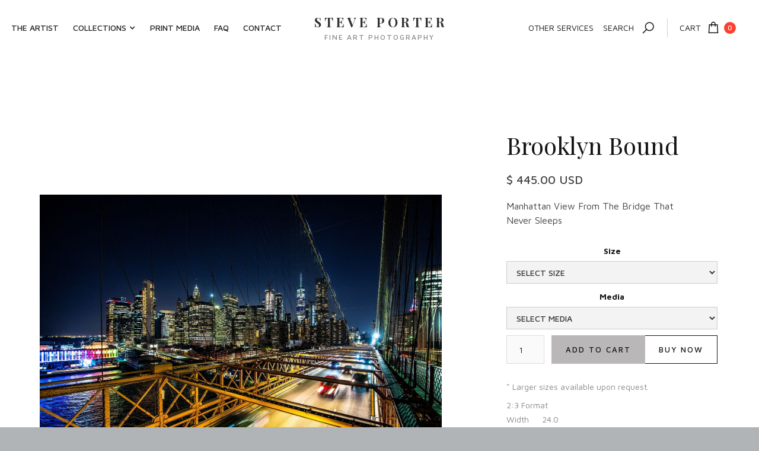

--- FILE ---
content_type: text/html
request_url: https://www.steveporterfineart.com/product/newyork-manhattan-brooklynbridge-nighttime-20190710-05140
body_size: 12999
content:
<!DOCTYPE html><!-- Last Published: Thu May 23 2024 16:21:14 GMT+0000 (Coordinated Universal Time) --><html data-wf-domain="www.steveporterfineart.com" data-wf-page="602dae6895fd816a89a5bc19" data-wf-site="5f5bf95c7441d531528dd2dd" data-wf-collection="602dae6895fd81a11ba5bc99" data-wf-item-slug="newyork-manhattan-brooklynbridge-nighttime-20190710-05140"><head><meta charset="utf-8"/><title>Brooklyn Bound</title><meta content="Manhattan view from the bridge that never sleeps" name="description"/><meta content="Brooklyn Bound" property="og:title"/><meta content="Manhattan view from the bridge that never sleeps" property="og:description"/><meta content="https://cdn.prod.website-files.com/5f5bf95c24d2a14a82a2b344/6378e8883efe40725e568dbd_NewYork-Manhattan-BrooklynBridge-Nighttime-20190710-05140.jpeg" property="og:image"/><meta content="Brooklyn Bound" property="twitter:title"/><meta content="Manhattan view from the bridge that never sleeps" property="twitter:description"/><meta content="https://cdn.prod.website-files.com/5f5bf95c24d2a14a82a2b344/6378e8883efe40725e568dbd_NewYork-Manhattan-BrooklynBridge-Nighttime-20190710-05140.jpeg" property="twitter:image"/><meta property="og:type" content="website"/><meta content="summary_large_image" name="twitter:card"/><meta content="width=device-width, initial-scale=1" name="viewport"/><meta content="grZHoWnXonmF6PSAmrcC5psRvfNI6lyNDzYdrspQKlQ" name="google-site-verification"/><link href="https://assets-global.website-files.com/5f5bf95c7441d531528dd2dd/css/steve-porter-fine-art-8cc715.webflow.3c788a3e7.css" rel="stylesheet" type="text/css"/><style>@media (min-width:992px) {html.w-mod-js:not(.w-mod-ix) [data-w-id="a4e2548c-7149-4af4-7fc8-f6323c929161"] {-webkit-transform:translate3d(0, 80PX, 0) scale3d(1, 1, 1) rotateX(0) rotateY(0) rotateZ(0) skew(0, 0);-moz-transform:translate3d(0, 80PX, 0) scale3d(1, 1, 1) rotateX(0) rotateY(0) rotateZ(0) skew(0, 0);-ms-transform:translate3d(0, 80PX, 0) scale3d(1, 1, 1) rotateX(0) rotateY(0) rotateZ(0) skew(0, 0);transform:translate3d(0, 80PX, 0) scale3d(1, 1, 1) rotateX(0) rotateY(0) rotateZ(0) skew(0, 0);}}</style><link href="https://fonts.googleapis.com" rel="preconnect"/><link href="https://fonts.gstatic.com" rel="preconnect" crossorigin="anonymous"/><script src="https://ajax.googleapis.com/ajax/libs/webfont/1.6.26/webfont.js" type="text/javascript"></script><script type="text/javascript">WebFont.load({  google: {    families: ["Montserrat:100,100italic,200,200italic,300,300italic,400,400italic,500,500italic,600,600italic,700,700italic,800,800italic,900,900italic","Playfair Display:regular,700,700italic","Maven Pro:regular,500,700"]  }});</script><script type="text/javascript">!function(o,c){var n=c.documentElement,t=" w-mod-";n.className+=t+"js",("ontouchstart"in o||o.DocumentTouch&&c instanceof DocumentTouch)&&(n.className+=t+"touch")}(window,document);</script><link href="https://cdn.prod.website-files.com/5f5bf95c7441d531528dd2dd/600b1fd5c81445bf43169a8c_SP-Favicon32.png" rel="shortcut icon" type="image/x-icon"/><link href="https://cdn.prod.website-files.com/5f5bf95c7441d531528dd2dd/600b1650cceabca75d8cc677_SP-Favicon256.png" rel="apple-touch-icon"/><script async="" src="https://www.googletagmanager.com/gtag/js?id=UA-189680643-1"></script><script type="text/javascript">window.dataLayer = window.dataLayer || [];function gtag(){dataLayer.push(arguments);}gtag('js', new Date());gtag('config', 'UA-189680643-1', {'anonymize_ip': false});gtag('event', 'view_item', {'items': [{'id': '6378e8843efe4033f4568d88'}]});</script><script type="text/javascript">!function(f,b,e,v,n,t,s){if(f.fbq)return;n=f.fbq=function(){n.callMethod?n.callMethod.apply(n,arguments):n.queue.push(arguments)};if(!f._fbq)f._fbq=n;n.push=n;n.loaded=!0;n.version='2.0';n.agent='plwebflow';n.queue=[];t=b.createElement(e);t.async=!0;t.src=v;s=b.getElementsByTagName(e)[0];s.parentNode.insertBefore(t,s)}(window,document,'script','https://connect.facebook.net/en_US/fbevents.js');fbq('consent', 'revoke');fbq('init', '2867163600201202');fbq('track', 'PageView');fbq('track', 'ViewContent', {
      content_type: 'product_group',
      content_ids: ['6378e8843efe4033f4568d88']
    });</script><script src="https://js.stripe.com/v3/" type="text/javascript" data-wf-ecomm-key="pk_live_nyPnaDuxaj8zDxRbuaPHJjip" data-wf-ecomm-acct-id="acct_1IK4yBF2AfqCmQYZ"></script><script type="text/javascript">window.__WEBFLOW_CURRENCY_SETTINGS = {"currencyCode":"USD","symbol":"$","decimal":".","fractionDigits":2,"group":",","template":"{{wf {\"path\":\"symbol\",\"type\":\"PlainText\"} }} {{wf {\"path\":\"amount\",\"type\":\"CommercePrice\"} }} {{wf {\"path\":\"currencyCode\",\"type\":\"PlainText\"} }}","hideDecimalForWholeNumbers":false};</script></head><body><div class="modal-wrapper"><div class="modal-image"><img alt="" loading="lazy" data-wf-sku-bindings="%5B%7B%22from%22%3A%22f_main_image_4dr%22%2C%22to%22%3A%22src%22%7D%5D" src="https://cdn.prod.website-files.com/5f5bf95c24d2a14a82a2b344/6378e8883efe40725e568dbd_NewYork-Manhattan-BrooklynBridge-Nighttime-20190710-05140.jpeg" sizes="100vw" srcset="https://cdn.prod.website-files.com/5f5bf95c24d2a14a82a2b344/6378e8883efe40725e568dbd_NewYork-Manhattan-BrooklynBridge-Nighttime-20190710-05140-p-500.jpeg 500w, https://cdn.prod.website-files.com/5f5bf95c24d2a14a82a2b344/6378e8883efe40725e568dbd_NewYork-Manhattan-BrooklynBridge-Nighttime-20190710-05140-p-800.jpeg 800w, https://cdn.prod.website-files.com/5f5bf95c24d2a14a82a2b344/6378e8883efe40725e568dbd_NewYork-Manhattan-BrooklynBridge-Nighttime-20190710-05140-p-1080.jpeg 1080w, https://cdn.prod.website-files.com/5f5bf95c24d2a14a82a2b344/6378e8883efe40725e568dbd_NewYork-Manhattan-BrooklynBridge-Nighttime-20190710-05140-p-1600.jpeg 1600w, https://cdn.prod.website-files.com/5f5bf95c24d2a14a82a2b344/6378e8883efe40725e568dbd_NewYork-Manhattan-BrooklynBridge-Nighttime-20190710-05140-p-2000.jpeg 2000w, https://cdn.prod.website-files.com/5f5bf95c24d2a14a82a2b344/6378e8883efe40725e568dbd_NewYork-Manhattan-BrooklynBridge-Nighttime-20190710-05140-p-2600.jpeg 2600w, https://cdn.prod.website-files.com/5f5bf95c24d2a14a82a2b344/6378e8883efe40725e568dbd_NewYork-Manhattan-BrooklynBridge-Nighttime-20190710-05140.jpeg 3000w" class="product-card-image product-modal product-image"/><a data-w-id="Text Link" href="#" class="link-11 close-link">Close</a></div></div><div class="preloader"><div class="loading-icon"><img src="https://cdn.prod.website-files.com/5f5bf95c7441d531528dd2dd/5f5bf95c24d2a1a1aaa2b402_preloader.gif" alt="" class="preloader-icon"/></div><div class="preloader-left"></div><div class="preloader-right"></div></div><div class="page-wrapper padding-top"><div data-collapse="medium" data-animation="default" data-duration="400" data-w-id="3e665832-e661-9678-7e97-efacb32f4091" data-easing="ease" data-easing2="ease" role="banner" class="nav-bar w-nav"><div class="wrapper nav-intro-wrapper"><div class="menu-button w-nav-button"><div class="menu-icon-line-top"></div><div class="menu-icon-line-bottom"></div></div><nav role="navigation" class="nav-left w-nav-menu"><a href="/about" class="nav-link w-nav-link">The Artist</a><div data-hover="true" data-delay="400" data-w-id="85f5f272-d149-bcda-e280-0f2b54233bd0" class="w-dropdown"><div class="nav-link nav-dropdown w-dropdown-toggle"><div class="nav-dropdown-icon w-icon-dropdown-toggle"></div><div class="text-block">Collections</div></div><nav class="dropdown-list w-dropdown-list"><a href="/shop" class="dropdown-link w-dropdown-link">All Prints</a><div class="w-dyn-list"><div role="list" class="w-dyn-items"><div role="listitem" class="w-dyn-item"><a href="/category/aerial" class="dropdown-link w-dropdown-link">Aerial</a></div><div role="listitem" class="w-dyn-item"><a href="/category/architecture" class="dropdown-link w-dropdown-link">Architecture</a></div><div role="listitem" class="w-dyn-item"><a href="/category/bridges" class="dropdown-link w-dropdown-link">Bridges</a></div><div role="listitem" class="w-dyn-item"><a href="/category/city" class="dropdown-link w-dropdown-link">Cities</a></div><div role="listitem" class="w-dyn-item"><a href="/category/deserts" class="dropdown-link w-dropdown-link">Deserts</a></div><div role="listitem" class="w-dyn-item"><a href="/category/focus" class="dropdown-link w-dropdown-link">Focus</a></div><div role="listitem" class="w-dyn-item"><a href="/category/latest-works" class="dropdown-link w-dropdown-link">Latest Works</a></div><div role="listitem" class="w-dyn-item"><a href="/category/mountains" class="dropdown-link w-dropdown-link">Mountains</a></div><div role="listitem" class="w-dyn-item"><a href="/category/nature" class="dropdown-link w-dropdown-link">Nature</a></div><div role="listitem" class="w-dyn-item"><a href="/category/night-sky" class="dropdown-link w-dropdown-link">Night Sky</a></div><div role="listitem" class="w-dyn-item"><a href="/category/southwest" class="dropdown-link w-dropdown-link">Southwest</a></div><div role="listitem" class="w-dyn-item"><a href="/category/sunsets" class="dropdown-link w-dropdown-link">Sunsets</a></div><div role="listitem" class="w-dyn-item"><a href="/category/trees" class="dropdown-link w-dropdown-link">Trees</a></div><div role="listitem" class="w-dyn-item"><a href="/category/urban" class="dropdown-link w-dropdown-link">Urban</a></div><div role="listitem" class="w-dyn-item"><a href="/category/volcanoes" class="dropdown-link w-dropdown-link">Volcanoes</a></div><div role="listitem" class="w-dyn-item"><a href="/category/water" class="dropdown-link w-dropdown-link">Water</a></div><div role="listitem" class="w-dyn-item"><a href="/category/wildlife" class="dropdown-link w-dropdown-link">Wildlife</a></div></div></div></nav></div><a href="/print-media" class="nav-link w-nav-link">Print Media</a><a href="/faq" class="nav-link w-nav-link">FAQ</a><a href="/contact" class="nav-link w-nav-link">Contact</a></nav><a href="/" class="nav-brand w-nav-brand"><div class="logo-text"><strong class="bold-text">Steve Porter</strong></div><div class="logo-description">Fine Art Photography</div></a><div class="nav-right"><a data-w-id="Text Link" href="https://www.steveporterphotography.com/" target="_blank" class="sp-services">Other Services</a><div class="nav-search-button-wrapper"><img src="https://cdn.prod.website-files.com/5f5bf95c7441d531528dd2dd/5f5bf95c24d2a11b78a2b36e_search-icon.svg" alt="" class="nav-search-icon"/><img src="https://cdn.prod.website-files.com/5f5bf95c7441d531528dd2dd/5f5bf95c24d2a19879a2b38b_up-icon.svg" alt="" class="nav-search-close-icon"/><a href="#" class="nav-search-button w-button">Search</a></div><div class="search-bar"><form action="/search" class="search-form w-form"><input class="search-form-input w-input" maxlength="256" name="query" placeholder="What are you looking for?" type="search" id="search" required=""/><input type="submit" class="search-button w-button" value=" "/></form></div><div data-node-type="commerce-cart-wrapper" data-open-product="" data-wf-cart-type="rightSidebar" data-wf-cart-query="query Dynamo3 {
  database {
    id
    commerceOrder {
      comment
      extraItems {
        name
        pluginId
        pluginName
        price {
          decimalValue
          string
          unit
          value
        }
      }
      id
      startedOn
      statusFlags {
        hasDownloads
        hasSubscription
        isFreeOrder
        requiresShipping
      }
      subtotal {
        decimalValue
        string
        unit
        value
      }
      total {
        decimalValue
        string
        unit
        value
      }
      updatedOn
      userItems {
        count
        id
        product {
          id
          cmsLocaleId
          draft
          archived
          f_name_: name
          f_sku_properties_3dr: skuProperties {
            id
            name
            enum {
              id
              name
              slug
            }
          }
        }
        rowTotal {
          decimalValue
          string
          unit
          value
        }
        sku {
          cmsLocaleId
          draft
          archived
          f_main_image_4dr: mainImage {
            url
            file {
              size
              origFileName
              createdOn
              updatedOn
              mimeType
              width
              height
              variants {
                origFileName
                quality
                height
                width
                s3Url
                error
                size
              }
            }
            alt
          }
          f_sku_values_3dr: skuValues {
            property {
              id
            }
            value {
              id
            }
          }
          id
        }
        subscriptionFrequency
        subscriptionInterval
        subscriptionTrial
      }
      userItemsCount
    }
  }
  site {
    commerce {
      id
      businessAddress {
        country
      }
      defaultCountry
      defaultCurrency
      quickCheckoutEnabled
    }
  }
}" data-wf-page-link-href-prefix="" data-wf-cart-duration="400" class="w-commerce-commercecartwrapper cart"><a href="#" data-node-type="commerce-cart-open-link" role="button" class="w-commerce-commercecartopenlink cart-button w-inline-block" aria-haspopup="dialog" aria-label="Open cart"><div class="cart-text w-inline-block">Cart</div><img src="https://cdn.prod.website-files.com/5f5bf95c7441d531528dd2dd/5f5bf95c24d2a15ce2a2b34b_buy-icon.svg" alt="" class="cart-icon"/><div data-wf-bindings="%5B%7B%22innerHTML%22%3A%7B%22type%22%3A%22Number%22%2C%22filter%22%3A%7B%22type%22%3A%22numberPrecision%22%2C%22params%22%3A%5B%220%22%2C%22numberPrecision%22%5D%7D%2C%22dataPath%22%3A%22database.commerceOrder.userItemsCount%22%7D%7D%5D" class="w-commerce-commercecartopenlinkcount item-count">0</div></a><div data-node-type="commerce-cart-container-wrapper" style="display:none" class="w-commerce-commercecartcontainerwrapper w-commerce-commercecartcontainerwrapper--cartType-rightSidebar cart-wrapper"><div data-node-type="commerce-cart-container" role="dialog" class="w-commerce-commercecartcontainer cart-container"><div class="w-commerce-commercecartheader"><h4 class="w-commerce-commercecartheading">Your Cart</h4><a href="#" data-node-type="commerce-cart-close-link" role="button" class="w-commerce-commercecartcloselink w-inline-block" aria-label="Close cart"><svg width="16px" height="16px" viewBox="0 0 16 16"><g stroke="none" stroke-width="1" fill="none" fill-rule="evenodd"><g fill-rule="nonzero" fill="#333333"><polygon points="6.23223305 8 0.616116524 13.6161165 2.38388348 15.3838835 8 9.76776695 13.6161165 15.3838835 15.3838835 13.6161165 9.76776695 8 15.3838835 2.38388348 13.6161165 0.616116524 8 6.23223305 2.38388348 0.616116524 0.616116524 2.38388348 6.23223305 8"></polygon></g></g></svg></a></div><div class="w-commerce-commercecartformwrapper"><form data-node-type="commerce-cart-form" style="display:none" class="w-commerce-commercecartform"><script type="text/x-wf-template" id="wf-template-16b08142-d1a8-7847-41f0-ed2b47ddbccd">%3Cdiv%20class%3D%22w-commerce-commercecartitem%22%3E%3Cdiv%20class%3D%22order-item-preview%22%3E%3Cimg%20data-wf-bindings%3D%22%255B%257B%2522src%2522%253A%257B%2522type%2522%253A%2522ImageRef%2522%252C%2522filter%2522%253A%257B%2522type%2522%253A%2522identity%2522%252C%2522params%2522%253A%255B%255D%257D%252C%2522dataPath%2522%253A%2522database.commerceOrder.userItems%255B%255D.sku.f_main_image_4dr%2522%257D%257D%255D%22%20src%3D%22%22%20alt%3D%22%22%20class%3D%22w-commerce-commercecartitemimage%20order-item-thumbnail%20w-dyn-bind-empty%22%2F%3E%3C%2Fdiv%3E%3Cdiv%20class%3D%22w-commerce-commercecartiteminfo%22%3E%3Cdiv%20data-wf-bindings%3D%22%255B%257B%2522innerHTML%2522%253A%257B%2522type%2522%253A%2522PlainText%2522%252C%2522filter%2522%253A%257B%2522type%2522%253A%2522identity%2522%252C%2522params%2522%253A%255B%255D%257D%252C%2522dataPath%2522%253A%2522database.commerceOrder.userItems%255B%255D.product.f_name_%2522%257D%257D%255D%22%20class%3D%22w-commerce-commercecartproductname%20w-dyn-bind-empty%22%3E%3C%2Fdiv%3E%3Cdiv%20data-wf-bindings%3D%22%255B%257B%2522innerHTML%2522%253A%257B%2522type%2522%253A%2522CommercePrice%2522%252C%2522filter%2522%253A%257B%2522type%2522%253A%2522price%2522%252C%2522params%2522%253A%255B%255D%257D%252C%2522dataPath%2522%253A%2522database.commerceOrder.userItems%255B%255D.sku.f_price_%2522%257D%257D%255D%22%20class%3D%22cart-price%22%3E%24%C2%A00.00%C2%A0USD%3C%2Fdiv%3E%3Ca%20href%3D%22%23%22%20role%3D%22%22%20data-wf-bindings%3D%22%255B%257B%2522data-commerce-sku-id%2522%253A%257B%2522type%2522%253A%2522ItemRef%2522%252C%2522filter%2522%253A%257B%2522type%2522%253A%2522identity%2522%252C%2522params%2522%253A%255B%255D%257D%252C%2522dataPath%2522%253A%2522database.commerceOrder.userItems%255B%255D.sku.id%2522%257D%257D%255D%22%20class%3D%22w-inline-block%22%20data-wf-cart-action%3D%22remove-item%22%20data-commerce-sku-id%3D%22%22%20aria-label%3D%22Remove%20item%20from%20cart%22%3E%3Cdiv%20class%3D%22remove-button%22%3ERemove%3C%2Fdiv%3E%3C%2Fa%3E%3Cscript%20type%3D%22text%2Fx-wf-template%22%20id%3D%22wf-template-669922e5-e7b5-96bb-7d0e-b495357cf2be%22%3E%253Cli%253E%253Cspan%2520data-wf-bindings%253D%2522%25255B%25257B%252522innerHTML%252522%25253A%25257B%252522type%252522%25253A%252522PlainText%252522%25252C%252522filter%252522%25253A%25257B%252522type%252522%25253A%252522identity%252522%25252C%252522params%252522%25253A%25255B%25255D%25257D%25252C%252522dataPath%252522%25253A%252522database.commerceOrder.userItems%25255B%25255D.product.f_sku_properties_3dr%25255B%25255D.name%252522%25257D%25257D%25255D%2522%253E%253C%252Fspan%253E%253Cspan%2520data-wf-bindings%253D%2522%25255B%25257B%252522innerHTML%252522%25253A%25257B%252522type%252522%25253A%252522CommercePropValues%252522%25252C%252522filter%252522%25253A%25257B%252522type%252522%25253A%252522identity%252522%25252C%252522params%252522%25253A%25255B%25255D%25257D%25252C%252522dataPath%252522%25253A%252522database.commerceOrder.userItems%25255B%25255D.product.f_sku_properties_3dr%25255B%25255D%252522%25257D%25257D%25255D%2522%253E%253C%252Fspan%253E%253C%252Fli%253E%3C%2Fscript%3E%3Cul%20data-wf-bindings%3D%22%255B%257B%2522optionSets%2522%253A%257B%2522type%2522%253A%2522CommercePropTable%2522%252C%2522filter%2522%253A%257B%2522type%2522%253A%2522identity%2522%252C%2522params%2522%253A%255B%255D%257D%252C%2522dataPath%2522%253A%2522database.commerceOrder.userItems%255B%255D.product.f_sku_properties_3dr%5B%5D%2522%257D%257D%252C%257B%2522optionValues%2522%253A%257B%2522type%2522%253A%2522CommercePropValues%2522%252C%2522filter%2522%253A%257B%2522type%2522%253A%2522identity%2522%252C%2522params%2522%253A%255B%255D%257D%252C%2522dataPath%2522%253A%2522database.commerceOrder.userItems%255B%255D.sku.f_sku_values_3dr%2522%257D%257D%255D%22%20class%3D%22w-commerce-commercecartoptionlist%22%20data-wf-collection%3D%22database.commerceOrder.userItems%255B%255D.product.f_sku_properties_3dr%22%20data-wf-template-id%3D%22wf-template-669922e5-e7b5-96bb-7d0e-b495357cf2be%22%3E%3Cli%3E%3Cspan%20data-wf-bindings%3D%22%255B%257B%2522innerHTML%2522%253A%257B%2522type%2522%253A%2522PlainText%2522%252C%2522filter%2522%253A%257B%2522type%2522%253A%2522identity%2522%252C%2522params%2522%253A%255B%255D%257D%252C%2522dataPath%2522%253A%2522database.commerceOrder.userItems%255B%255D.product.f_sku_properties_3dr%255B%255D.name%2522%257D%257D%255D%22%3E%3C%2Fspan%3E%3Cspan%20data-wf-bindings%3D%22%255B%257B%2522innerHTML%2522%253A%257B%2522type%2522%253A%2522CommercePropValues%2522%252C%2522filter%2522%253A%257B%2522type%2522%253A%2522identity%2522%252C%2522params%2522%253A%255B%255D%257D%252C%2522dataPath%2522%253A%2522database.commerceOrder.userItems%255B%255D.product.f_sku_properties_3dr%255B%255D%2522%257D%257D%255D%22%3E%3C%2Fspan%3E%3C%2Fli%3E%3C%2Ful%3E%3C%2Fdiv%3E%3Cinput%20data-wf-bindings%3D%22%255B%257B%2522value%2522%253A%257B%2522type%2522%253A%2522Number%2522%252C%2522filter%2522%253A%257B%2522type%2522%253A%2522numberPrecision%2522%252C%2522params%2522%253A%255B%25220%2522%252C%2522numberPrecision%2522%255D%257D%252C%2522dataPath%2522%253A%2522database.commerceOrder.userItems%255B%255D.count%2522%257D%257D%252C%257B%2522data-commerce-sku-id%2522%253A%257B%2522type%2522%253A%2522ItemRef%2522%252C%2522filter%2522%253A%257B%2522type%2522%253A%2522identity%2522%252C%2522params%2522%253A%255B%255D%257D%252C%2522dataPath%2522%253A%2522database.commerceOrder.userItems%255B%255D.sku.id%2522%257D%257D%255D%22%20class%3D%22w-commerce-commercecartquantity%20cart-quantity%22%20required%3D%22%22%20pattern%3D%22%5E%5B0-9%5D%2B%24%22%20inputMode%3D%22numeric%22%20type%3D%22number%22%20name%3D%22quantity%22%20autoComplete%3D%22off%22%20data-wf-cart-action%3D%22update-item-quantity%22%20data-commerce-sku-id%3D%22%22%20value%3D%221%22%2F%3E%3C%2Fdiv%3E</script><div class="w-commerce-commercecartlist" data-wf-collection="database.commerceOrder.userItems" data-wf-template-id="wf-template-16b08142-d1a8-7847-41f0-ed2b47ddbccd"><div class="w-commerce-commercecartitem"><div class="order-item-preview"><img data-wf-bindings="%5B%7B%22src%22%3A%7B%22type%22%3A%22ImageRef%22%2C%22filter%22%3A%7B%22type%22%3A%22identity%22%2C%22params%22%3A%5B%5D%7D%2C%22dataPath%22%3A%22database.commerceOrder.userItems%5B%5D.sku.f_main_image_4dr%22%7D%7D%5D" src="" alt="" class="w-commerce-commercecartitemimage order-item-thumbnail w-dyn-bind-empty"/></div><div class="w-commerce-commercecartiteminfo"><div data-wf-bindings="%5B%7B%22innerHTML%22%3A%7B%22type%22%3A%22PlainText%22%2C%22filter%22%3A%7B%22type%22%3A%22identity%22%2C%22params%22%3A%5B%5D%7D%2C%22dataPath%22%3A%22database.commerceOrder.userItems%5B%5D.product.f_name_%22%7D%7D%5D" class="w-commerce-commercecartproductname w-dyn-bind-empty"></div><div data-wf-bindings="%5B%7B%22innerHTML%22%3A%7B%22type%22%3A%22CommercePrice%22%2C%22filter%22%3A%7B%22type%22%3A%22price%22%2C%22params%22%3A%5B%5D%7D%2C%22dataPath%22%3A%22database.commerceOrder.userItems%5B%5D.sku.f_price_%22%7D%7D%5D" class="cart-price">$ 0.00 USD</div><a href="#" role="" data-wf-bindings="%5B%7B%22data-commerce-sku-id%22%3A%7B%22type%22%3A%22ItemRef%22%2C%22filter%22%3A%7B%22type%22%3A%22identity%22%2C%22params%22%3A%5B%5D%7D%2C%22dataPath%22%3A%22database.commerceOrder.userItems%5B%5D.sku.id%22%7D%7D%5D" class="w-inline-block" data-wf-cart-action="remove-item" data-commerce-sku-id="" aria-label="Remove item from cart"><div class="remove-button">Remove</div></a><script type="text/x-wf-template" id="wf-template-669922e5-e7b5-96bb-7d0e-b495357cf2be">%3Cli%3E%3Cspan%20data-wf-bindings%3D%22%255B%257B%2522innerHTML%2522%253A%257B%2522type%2522%253A%2522PlainText%2522%252C%2522filter%2522%253A%257B%2522type%2522%253A%2522identity%2522%252C%2522params%2522%253A%255B%255D%257D%252C%2522dataPath%2522%253A%2522database.commerceOrder.userItems%255B%255D.product.f_sku_properties_3dr%255B%255D.name%2522%257D%257D%255D%22%3E%3C%2Fspan%3E%3Cspan%20data-wf-bindings%3D%22%255B%257B%2522innerHTML%2522%253A%257B%2522type%2522%253A%2522CommercePropValues%2522%252C%2522filter%2522%253A%257B%2522type%2522%253A%2522identity%2522%252C%2522params%2522%253A%255B%255D%257D%252C%2522dataPath%2522%253A%2522database.commerceOrder.userItems%255B%255D.product.f_sku_properties_3dr%255B%255D%2522%257D%257D%255D%22%3E%3C%2Fspan%3E%3C%2Fli%3E</script><ul data-wf-bindings="%5B%7B%22optionSets%22%3A%7B%22type%22%3A%22CommercePropTable%22%2C%22filter%22%3A%7B%22type%22%3A%22identity%22%2C%22params%22%3A%5B%5D%7D%2C%22dataPath%22%3A%22database.commerceOrder.userItems%5B%5D.product.f_sku_properties_3dr[]%22%7D%7D%2C%7B%22optionValues%22%3A%7B%22type%22%3A%22CommercePropValues%22%2C%22filter%22%3A%7B%22type%22%3A%22identity%22%2C%22params%22%3A%5B%5D%7D%2C%22dataPath%22%3A%22database.commerceOrder.userItems%5B%5D.sku.f_sku_values_3dr%22%7D%7D%5D" class="w-commerce-commercecartoptionlist" data-wf-collection="database.commerceOrder.userItems%5B%5D.product.f_sku_properties_3dr" data-wf-template-id="wf-template-669922e5-e7b5-96bb-7d0e-b495357cf2be"><li><span data-wf-bindings="%5B%7B%22innerHTML%22%3A%7B%22type%22%3A%22PlainText%22%2C%22filter%22%3A%7B%22type%22%3A%22identity%22%2C%22params%22%3A%5B%5D%7D%2C%22dataPath%22%3A%22database.commerceOrder.userItems%5B%5D.product.f_sku_properties_3dr%5B%5D.name%22%7D%7D%5D"></span><span data-wf-bindings="%5B%7B%22innerHTML%22%3A%7B%22type%22%3A%22CommercePropValues%22%2C%22filter%22%3A%7B%22type%22%3A%22identity%22%2C%22params%22%3A%5B%5D%7D%2C%22dataPath%22%3A%22database.commerceOrder.userItems%5B%5D.product.f_sku_properties_3dr%5B%5D%22%7D%7D%5D"></span></li></ul></div><input data-wf-bindings="%5B%7B%22value%22%3A%7B%22type%22%3A%22Number%22%2C%22filter%22%3A%7B%22type%22%3A%22numberPrecision%22%2C%22params%22%3A%5B%220%22%2C%22numberPrecision%22%5D%7D%2C%22dataPath%22%3A%22database.commerceOrder.userItems%5B%5D.count%22%7D%7D%2C%7B%22data-commerce-sku-id%22%3A%7B%22type%22%3A%22ItemRef%22%2C%22filter%22%3A%7B%22type%22%3A%22identity%22%2C%22params%22%3A%5B%5D%7D%2C%22dataPath%22%3A%22database.commerceOrder.userItems%5B%5D.sku.id%22%7D%7D%5D" class="w-commerce-commercecartquantity cart-quantity" required="" pattern="^[0-9]+$" inputMode="numeric" type="number" name="quantity" autoComplete="off" data-wf-cart-action="update-item-quantity" data-commerce-sku-id="" value="1"/></div></div><div class="w-commerce-commercecartfooter"><div aria-live="" aria-atomic="false" class="w-commerce-commercecartlineitem"><div>Subtotal</div><div data-wf-bindings="%5B%7B%22innerHTML%22%3A%7B%22type%22%3A%22CommercePrice%22%2C%22filter%22%3A%7B%22type%22%3A%22price%22%2C%22params%22%3A%5B%5D%7D%2C%22dataPath%22%3A%22database.commerceOrder.subtotal%22%7D%7D%5D" class="w-commerce-commercecartordervalue"></div></div><div data-node-type="commerce-cart-quick-checkout-actions" style="display:none"><a role="button" tabindex="0" aria-haspopup="dialog" aria-label="Apple Pay" data-node-type="commerce-cart-apple-pay-button" style="background-image:-webkit-named-image(apple-pay-logo-white);background-size:100% 50%;background-position:50% 50%;background-repeat:no-repeat" class="w-commerce-commercecartapplepaybutton cart-pay-button" tabindex="0"><div></div></a><a role="button" tabindex="0" aria-haspopup="dialog" data-node-type="commerce-cart-quick-checkout-button" style="display:none" class="w-commerce-commercecartquickcheckoutbutton cart-pay-button"><svg class="w-commerce-commercequickcheckoutgoogleicon" xmlns="http://www.w3.org/2000/svg" xmlns:xlink="http://www.w3.org/1999/xlink" width="16" height="16" viewBox="0 0 16 16"><defs><polygon id="google-mark-a" points="0 .329 3.494 .329 3.494 7.649 0 7.649"></polygon><polygon id="google-mark-c" points=".894 0 13.169 0 13.169 6.443 .894 6.443"></polygon></defs><g fill="none" fill-rule="evenodd"><path fill="#4285F4" d="M10.5967,12.0469 L10.5967,14.0649 L13.1167,14.0649 C14.6047,12.6759 15.4577,10.6209 15.4577,8.1779 C15.4577,7.6339 15.4137,7.0889 15.3257,6.5559 L7.8887,6.5559 L7.8887,9.6329 L12.1507,9.6329 C11.9767,10.6119 11.4147,11.4899 10.5967,12.0469"></path><path fill="#34A853" d="M7.8887,16 C10.0137,16 11.8107,15.289 13.1147,14.067 C13.1147,14.066 13.1157,14.065 13.1167,14.064 L10.5967,12.047 C10.5877,12.053 10.5807,12.061 10.5727,12.067 C9.8607,12.556 8.9507,12.833 7.8887,12.833 C5.8577,12.833 4.1387,11.457 3.4937,9.605 L0.8747,9.605 L0.8747,11.648 C2.2197,14.319 4.9287,16 7.8887,16"></path><g transform="translate(0 4)"><mask id="google-mark-b" fill="#fff"><use xlink:href="#google-mark-a"></use></mask><path fill="#FBBC04" d="M3.4639,5.5337 C3.1369,4.5477 3.1359,3.4727 3.4609,2.4757 L3.4639,2.4777 C3.4679,2.4657 3.4749,2.4547 3.4789,2.4427 L3.4939,0.3287 L0.8939,0.3287 C0.8799,0.3577 0.8599,0.3827 0.8459,0.4117 C-0.2821,2.6667 -0.2821,5.3337 0.8459,7.5887 L0.8459,7.5997 C0.8549,7.6167 0.8659,7.6317 0.8749,7.6487 L3.4939,5.6057 C3.4849,5.5807 3.4729,5.5587 3.4639,5.5337" mask="url(#google-mark-b)"></path></g><mask id="google-mark-d" fill="#fff"><use xlink:href="#google-mark-c"></use></mask><path fill="#EA4335" d="M0.894,4.3291 L3.478,6.4431 C4.113,4.5611 5.843,3.1671 7.889,3.1671 C9.018,3.1451 10.102,3.5781 10.912,4.3671 L13.169,2.0781 C11.733,0.7231 9.85,-0.0219 7.889,0.0001 C4.941,0.0001 2.245,1.6791 0.894,4.3291" mask="url(#google-mark-d)"></path></g></svg><svg class="w-commerce-commercequickcheckoutmicrosofticon" xmlns="http://www.w3.org/2000/svg" width="16" height="16" viewBox="0 0 16 16"><g fill="none" fill-rule="evenodd"><polygon fill="#F05022" points="7 7 1 7 1 1 7 1"></polygon><polygon fill="#7DB902" points="15 7 9 7 9 1 15 1"></polygon><polygon fill="#00A4EE" points="7 15 1 15 1 9 7 9"></polygon><polygon fill="#FFB700" points="15 15 9 15 9 9 15 9"></polygon></g></svg><div>Pay with browser.</div></a></div><div data-wf-paypal-button="{&quot;layout&quot;:&quot;horizontal&quot;,&quot;color&quot;:&quot;black&quot;,&quot;shape&quot;:&quot;rect&quot;,&quot;label&quot;:&quot;paypal&quot;,&quot;tagline&quot;:false,&quot;note&quot;:false}" class="paypal"></div><div class="cart-footer-divider"></div><div><div data-node-type="commerce-cart-quick-checkout-actions" style="display:none"><a role="button" tabindex="0" aria-haspopup="dialog" aria-label="Apple Pay" data-node-type="commerce-cart-apple-pay-button" style="background-image:-webkit-named-image(apple-pay-logo-white);background-size:100% 50%;background-position:50% 50%;background-repeat:no-repeat" class="w-commerce-commercecartapplepaybutton" tabindex="0"><div></div></a><a role="button" tabindex="0" aria-haspopup="dialog" data-node-type="commerce-cart-quick-checkout-button" style="display:none" class="w-commerce-commercecartquickcheckoutbutton"><svg class="w-commerce-commercequickcheckoutgoogleicon" xmlns="http://www.w3.org/2000/svg" xmlns:xlink="http://www.w3.org/1999/xlink" width="16" height="16" viewBox="0 0 16 16"><defs><polygon id="google-mark-a" points="0 .329 3.494 .329 3.494 7.649 0 7.649"></polygon><polygon id="google-mark-c" points=".894 0 13.169 0 13.169 6.443 .894 6.443"></polygon></defs><g fill="none" fill-rule="evenodd"><path fill="#4285F4" d="M10.5967,12.0469 L10.5967,14.0649 L13.1167,14.0649 C14.6047,12.6759 15.4577,10.6209 15.4577,8.1779 C15.4577,7.6339 15.4137,7.0889 15.3257,6.5559 L7.8887,6.5559 L7.8887,9.6329 L12.1507,9.6329 C11.9767,10.6119 11.4147,11.4899 10.5967,12.0469"></path><path fill="#34A853" d="M7.8887,16 C10.0137,16 11.8107,15.289 13.1147,14.067 C13.1147,14.066 13.1157,14.065 13.1167,14.064 L10.5967,12.047 C10.5877,12.053 10.5807,12.061 10.5727,12.067 C9.8607,12.556 8.9507,12.833 7.8887,12.833 C5.8577,12.833 4.1387,11.457 3.4937,9.605 L0.8747,9.605 L0.8747,11.648 C2.2197,14.319 4.9287,16 7.8887,16"></path><g transform="translate(0 4)"><mask id="google-mark-b" fill="#fff"><use xlink:href="#google-mark-a"></use></mask><path fill="#FBBC04" d="M3.4639,5.5337 C3.1369,4.5477 3.1359,3.4727 3.4609,2.4757 L3.4639,2.4777 C3.4679,2.4657 3.4749,2.4547 3.4789,2.4427 L3.4939,0.3287 L0.8939,0.3287 C0.8799,0.3577 0.8599,0.3827 0.8459,0.4117 C-0.2821,2.6667 -0.2821,5.3337 0.8459,7.5887 L0.8459,7.5997 C0.8549,7.6167 0.8659,7.6317 0.8749,7.6487 L3.4939,5.6057 C3.4849,5.5807 3.4729,5.5587 3.4639,5.5337" mask="url(#google-mark-b)"></path></g><mask id="google-mark-d" fill="#fff"><use xlink:href="#google-mark-c"></use></mask><path fill="#EA4335" d="M0.894,4.3291 L3.478,6.4431 C4.113,4.5611 5.843,3.1671 7.889,3.1671 C9.018,3.1451 10.102,3.5781 10.912,4.3671 L13.169,2.0781 C11.733,0.7231 9.85,-0.0219 7.889,0.0001 C4.941,0.0001 2.245,1.6791 0.894,4.3291" mask="url(#google-mark-d)"></path></g></svg><svg class="w-commerce-commercequickcheckoutmicrosofticon" xmlns="http://www.w3.org/2000/svg" width="16" height="16" viewBox="0 0 16 16"><g fill="none" fill-rule="evenodd"><polygon fill="#F05022" points="7 7 1 7 1 1 7 1"></polygon><polygon fill="#7DB902" points="15 7 9 7 9 1 15 1"></polygon><polygon fill="#00A4EE" points="7 15 1 15 1 9 7 9"></polygon><polygon fill="#FFB700" points="15 15 9 15 9 9 15 9"></polygon></g></svg><div>Pay with browser</div></a></div><a href="/checkout" value="Continue to Checkout" data-node-type="cart-checkout-button" class="w-commerce-commercecartcheckoutbutton button" data-loading-text="Hang Tight..." data-publishable-key="pk_live_51IK4yBF2AfqCmQYZen8CCHKUlxUBrI9cw7oxTDipHpduTW7iWuzcj8TLBO6WuUNfKCqVe1L5nTCUZqfAVPuGTv4O00kj2Z3JDd">Continue to Checkout</a></div></div></form><div class="w-commerce-commercecartemptystate"><div>No items found.</div></div><div aria-live="" style="display:none" data-node-type="commerce-cart-error" class="w-commerce-commercecarterrorstate error-message no-margin-top"><div class="w-cart-error-msg" data-w-cart-quantity-error="Product is not available in this quantity." data-w-cart-general-error="Something went wrong when adding this item to the cart." data-w-cart-checkout-error="Checkout is disabled on this site." data-w-cart-cart_order_min-error="The order minimum was not met. Add more items to your cart to continue." data-w-cart-subscription_error-error="Before you purchase, please use your email invite to verify your address so we can send order updates.">Product is not available in this quantity.</div></div></div></div></div></div></div></div></div><div class="section"><div class="wrapper producttopwrapper"><div class="product"><div class="product-image-wrapper"><img width="543" data-w-id="2f631725-20f0-68d7-dae0-a2470fc15eda" data-wf-sku-bindings="%5B%7B%22from%22%3A%22f_main_image_4dr%22%2C%22to%22%3A%22src%22%7D%5D" src="https://cdn.prod.website-files.com/5f5bf95c24d2a14a82a2b344/6378e8883efe40725e568dbd_NewYork-Manhattan-BrooklynBridge-Nighttime-20190710-05140.jpeg" alt="" sizes="(max-width: 479px) 93vw, (max-width: 991px) 100vw, 53vw" srcset="https://cdn.prod.website-files.com/5f5bf95c24d2a14a82a2b344/6378e8883efe40725e568dbd_NewYork-Manhattan-BrooklynBridge-Nighttime-20190710-05140-p-500.jpeg 500w, https://cdn.prod.website-files.com/5f5bf95c24d2a14a82a2b344/6378e8883efe40725e568dbd_NewYork-Manhattan-BrooklynBridge-Nighttime-20190710-05140-p-800.jpeg 800w, https://cdn.prod.website-files.com/5f5bf95c24d2a14a82a2b344/6378e8883efe40725e568dbd_NewYork-Manhattan-BrooklynBridge-Nighttime-20190710-05140-p-1080.jpeg 1080w, https://cdn.prod.website-files.com/5f5bf95c24d2a14a82a2b344/6378e8883efe40725e568dbd_NewYork-Manhattan-BrooklynBridge-Nighttime-20190710-05140-p-1600.jpeg 1600w, https://cdn.prod.website-files.com/5f5bf95c24d2a14a82a2b344/6378e8883efe40725e568dbd_NewYork-Manhattan-BrooklynBridge-Nighttime-20190710-05140-p-2000.jpeg 2000w, https://cdn.prod.website-files.com/5f5bf95c24d2a14a82a2b344/6378e8883efe40725e568dbd_NewYork-Manhattan-BrooklynBridge-Nighttime-20190710-05140-p-2600.jpeg 2600w, https://cdn.prod.website-files.com/5f5bf95c24d2a14a82a2b344/6378e8883efe40725e568dbd_NewYork-Manhattan-BrooklynBridge-Nighttime-20190710-05140.jpeg 3000w" class="product-image"/></div><div class="product-info"><h1 class="product-name">Brooklyn Bound</h1><div data-wf-sku-bindings="%5B%7B%22from%22%3A%22f_price_%22%2C%22to%22%3A%22innerHTML%22%7D%5D" class="product-price">$ 445.00 USD</div><p class="text-grey">Manhattan view from the bridge that never sleeps</p><div><form data-node-type="commerce-add-to-cart-form" data-commerce-sku-id="6378e8b33efe4034ad569359" data-loading-text="Adding to cart..." data-commerce-product-id="6378e8843efe4033f4568d88" class="w-commerce-commerceaddtocartform w-clearfix"><div data-wf-sku-bindings="%5B%7B%22from%22%3A%22f_sku_values_3dr%22%2C%22to%22%3A%22optionValues%22%7D%5D" data-commerce-product-sku-values="%7B%222d18a976c8060d8324aaf7dd9d4c6bda%22%3A%22b738429bef61854b71644166c46f75cc%22%2C%22fbd816c494856b0ff98152a5d0d5f822%22%3A%22b24778983117f2cee7c520c62886445d%22%7D" data-node-type="commerce-add-to-cart-option-list" data-commerce-product-id="6378e8843efe4033f4568d88" data-preselect-default-variant="false" role="group"><div role="group"><label data-wf-bindings="%5B%7B%22innerHTML%22%3A%7B%22type%22%3A%22PlainText%22%2C%22filter%22%3A%7B%22type%22%3A%22identity%22%2C%22params%22%3A%5B%5D%7D%2C%22dataPath%22%3A%22name%22%7D%7D%5D">Size</label><select id="option-set-2d18a976c8060d8324aaf7dd9d4c6bda" data-node-type="commerce-add-to-cart-option-select" data-commerce-option-set-id="2d18a976c8060d8324aaf7dd9d4c6bda" class="select-field w-select" required=""><option value="" selected="">Select Size</option><option value="b738429bef61854b71644166c46f75cc">SIZE: 24 in.</option><option value="448f1259181f3d463b5a7596f62b48bc">SIZE: 30 in.</option><option value="4b0ff3ad6633e0c4da98df3964fb81ef">SIZE: 36 in.</option><option value="bc9afcb890a145b9ef6707733c3d5b74">SIZE: 45 in.</option><option value="0bcfc7271049ee95e3bbf1b05064dab8">SIZE: 60 in.</option><option value="158210a6a1a1024a9c98a622ff48c112">SIZE: 72 in.</option></select></div><div role="group"><label data-wf-bindings="%5B%7B%22innerHTML%22%3A%7B%22type%22%3A%22PlainText%22%2C%22filter%22%3A%7B%22type%22%3A%22identity%22%2C%22params%22%3A%5B%5D%7D%2C%22dataPath%22%3A%22name%22%7D%7D%5D">Media</label><select id="option-set-fbd816c494856b0ff98152a5d0d5f822" data-node-type="commerce-add-to-cart-option-select" data-commerce-option-set-id="fbd816c494856b0ff98152a5d0d5f822" class="select-field w-select" required=""><option value="" selected="">Select Media</option><option value="10c07aa233dc12022ef8c4aabd1f87d3">TruLife Acrylic</option><option value="d39d06238d169168672583e9d6e9bf0c">ChromaLuxe Metal</option><option value="22c4c43942f13fb0f38a083c71474269">Premium Wrapped Canvas</option><option value="b24778983117f2cee7c520c62886445d">Fuji Lustre Paper</option></select></div></div><input type="number" pattern="^[0-9]+$" inputMode="numeric" id="quantity-2be77ef9fd4325e93104e6ec451d9844" name="commerce-add-to-cart-quantity-input" min="1" class="w-commerce-commerceaddtocartquantityinput quantity" value="1"/><div class="buy-buttons"><input type="submit" data-node-type="commerce-add-to-cart-button" data-loading-text="Adding to cart..." aria-busy="false" aria-haspopup="dialog" class="w-commerce-commerceaddtocartbutton button add-to-cart-button" value="Add to Cart"/><a data-node-type="commerce-buy-now-button" data-default-text="Buy now" data-subscription-text="Subscribe now" aria-busy="false" aria-haspopup="false" class="w-commerce-commercebuynowbutton button buy-now-button" href="/checkout" data-publishable-key="pk_live_51IK4yBF2AfqCmQYZen8CCHKUlxUBrI9cw7oxTDipHpduTW7iWuzcj8TLBO6WuUNfKCqVe1L5nTCUZqfAVPuGTv4O00kj2Z3JDd">Buy now</a></div></form><div style="display:none" class="w-commerce-commerceaddtocartoutofstock out-of-stock" tabindex="0"><div class="out-of-stock-icon"><img src="https://cdn.prod.website-files.com/5f5bf95c7441d531528dd2dd/5f5bf95c24d2a1c671a2b380_close-icon.svg" alt="" class="full-width"/></div><div>This product is out of stock.</div></div><div aria-live="" data-node-type="commerce-add-to-cart-error" style="display:none" class="w-commerce-commerceaddtocarterror error-message"><div data-node-type="commerce-add-to-cart-error" data-w-add-to-cart-quantity-error="Product is not available in this quantity." data-w-add-to-cart-general-error="Something went wrong when adding this item to the cart." data-w-add-to-cart-mixed-cart-error="You can’t purchase another product with a subscription." data-w-add-to-cart-buy-now-error="Something went wrong when trying to purchase this item." data-w-add-to-cart-checkout-disabled-error="Checkout is disabled on this site." data-w-add-to-cart-select-all-options-error="Please select an option in each set.">Product is not available in this quantity.</div></div></div><div class="div-block-2"><p class="paragraph-4">* Larger sizes available upon request.</p><div data-wf-sku-bindings="%5B%7B%22from%22%3A%22f_sku_%22%2C%22to%22%3A%22innerHTML%22%7D%5D" class="format">2:3 Format</div><div class="width"> Width</div><div data-wf-sku-bindings="%5B%7B%22from%22%3A%22f_width_%22%2C%22to%22%3A%22innerHTML%22%7D%5D" class="width-no">24.0</div><div class="height">Height</div><div data-wf-sku-bindings="%5B%7B%22from%22%3A%22f_height_%22%2C%22to%22%3A%22innerHTML%22%7D%5D" class="height-no">16.0</div></div><p class="paragraph-4"><a href="/print-media" class="link-12">Media Choice Descriptions</a></p><p class="paragraph-4">Limited Edition Artwork ships in 3-4 weeks. Interested in a size or framing option not available here? We are happy to help! To speak to an art specialist, please click link below.</p><a href="/contact" class="link-4">Contact Art Specialist</a><p class="paragraph-4">Free Shipping within the U.S.</p><p class="paragraph-4 scrolldown">Scroll down for Interior Image Example</p></div></div></div></div><div class="section-4"><div class="div-block-focus"><div class="wrapper story-wrapper"><div class="product-focus-columns w-row"><div class="story-column w-col w-col-5"><div class="container-11 w-container"><div class="editions">Limited Edition</div><div class="text-block-21">Artist Proof 5/ Limited Edition Prints 150</div></div></div><div class="story-column w-col w-col-7"><div class="container-12 w-container"><div class="story-title">Brooklyn</div><div class="story-subtitle">New York</div><div class="story-text w-dyn-bind-empty"></div></div></div></div></div></div></div><div class="section-2 vertical"><div class="div-block"><img loading="lazy" data-wf-sku-bindings="%5B%7B%22from%22%3A%22f_main_image_4dr%22%2C%22to%22%3A%22src%22%7D%5D" alt="" src="https://cdn.prod.website-files.com/5f5bf95c24d2a14a82a2b344/6378e8883efe40725e568dbd_NewYork-Manhattan-BrooklynBridge-Nighttime-20190710-05140.jpeg" sizes="(max-width: 991px) 100vw, 98vw" srcset="https://cdn.prod.website-files.com/5f5bf95c24d2a14a82a2b344/6378e8883efe40725e568dbd_NewYork-Manhattan-BrooklynBridge-Nighttime-20190710-05140-p-500.jpeg 500w, https://cdn.prod.website-files.com/5f5bf95c24d2a14a82a2b344/6378e8883efe40725e568dbd_NewYork-Manhattan-BrooklynBridge-Nighttime-20190710-05140-p-800.jpeg 800w, https://cdn.prod.website-files.com/5f5bf95c24d2a14a82a2b344/6378e8883efe40725e568dbd_NewYork-Manhattan-BrooklynBridge-Nighttime-20190710-05140-p-1080.jpeg 1080w, https://cdn.prod.website-files.com/5f5bf95c24d2a14a82a2b344/6378e8883efe40725e568dbd_NewYork-Manhattan-BrooklynBridge-Nighttime-20190710-05140-p-1600.jpeg 1600w, https://cdn.prod.website-files.com/5f5bf95c24d2a14a82a2b344/6378e8883efe40725e568dbd_NewYork-Manhattan-BrooklynBridge-Nighttime-20190710-05140-p-2000.jpeg 2000w, https://cdn.prod.website-files.com/5f5bf95c24d2a14a82a2b344/6378e8883efe40725e568dbd_NewYork-Manhattan-BrooklynBridge-Nighttime-20190710-05140-p-2600.jpeg 2600w, https://cdn.prod.website-files.com/5f5bf95c24d2a14a82a2b344/6378e8883efe40725e568dbd_NewYork-Manhattan-BrooklynBridge-Nighttime-20190710-05140.jpeg 3000w" class="product-page-main-image"/></div></div><div id="Hero" data-w-id="40c4d69b-7f43-4d5f-3a4f-780646381e02" class="section no-padding-vertical productpageinterior"><div class="interior-wrapper"><h4 class="heading-3">Interior example of this image</h4><div class="interior-image w-richtext"><figure class="w-richtext-align-center w-richtext-figure-type-image"><div><img src="https://cdn.prod.website-files.com/5f5bf95c24d2a14a82a2b344/603a32cf48b1e82f16501fcb_NewYork-Manhattan-BrooklynBridge-Nighttime-20190710-05140-INTERIOR.jpg" loading="lazy" alt=""/></div></figure></div><h4 class="heading-4">Enhance the flavor of your home or office space with transcendent limited edition art by Steve Porter. <br/>Masterfully perfected to bring a colorful and artistic flare to any interior environment.</h4></div></div><div class="section no-padding-top productsection"><div class="wrapper productwrapper bottomwrapper"><div class="section-intro"><h3 class="no-margin">Other Fine Art Images</h3></div><div class="full-width productpage w-dyn-list"><div role="list" class="products w-dyn-items"><div role="listitem" class="product-item small w-dyn-item"><a href="/product/france-normondy-mountstmichelle-abeycolumes-20100823-0192" class="product-card small w-inline-block"><div data-w-id="3a67170c-71ed-7e56-5836-bac7c899336f" class="product-card-image-wrapper small"><img data-wf-sku-bindings="%5B%7B%22from%22%3A%22f_main_image_4dr%22%2C%22to%22%3A%22src%22%7D%5D" alt="" src="https://cdn.prod.website-files.com/5f5bf95c24d2a14a82a2b344/6378e8473efe40d21956853c_France-Normondy-MountStMichelle-AbeyColumes-20100823-0192.jpeg" class="product-card-image"/></div><div class="product-card-name">Abbey Sentinels</div><div data-wf-sku-bindings="%5B%7B%22from%22%3A%22f_price_%22%2C%22to%22%3A%22innerHTML%22%7D%5D" class="product-card-price">$ 295.00 USD</div></a></div><div role="listitem" class="product-item small w-dyn-item"><a href="/product/california-sanfrancisco-goldengatebridge-night-20180608-03422" class="product-card small w-inline-block"><div data-w-id="3a67170c-71ed-7e56-5836-bac7c899336f" class="product-card-image-wrapper small"><img data-wf-sku-bindings="%5B%7B%22from%22%3A%22f_main_image_4dr%22%2C%22to%22%3A%22src%22%7D%5D" alt="" src="https://cdn.prod.website-files.com/5f5bf95c24d2a14a82a2b344/6378e8313efe4070515680a6_California-SanFrancisco-GoldenGateBridge-Night-20180608-03422.jpeg" class="product-card-image"/></div><div class="product-card-name">Night Crossing</div><div data-wf-sku-bindings="%5B%7B%22from%22%3A%22f_price_%22%2C%22to%22%3A%22innerHTML%22%7D%5D" class="product-card-price">$ 445.00 USD</div></a></div><div role="listitem" class="product-item small w-dyn-item"><a href="/product/arizona-page-newwave-rock-formations-20180907-09073e" class="product-card small w-inline-block"><div data-w-id="3a67170c-71ed-7e56-5836-bac7c899336f" class="product-card-image-wrapper small"><img data-wf-sku-bindings="%5B%7B%22from%22%3A%22f_main_image_4dr%22%2C%22to%22%3A%22src%22%7D%5D" alt="" src="https://cdn.prod.website-files.com/5f5bf95c24d2a14a82a2b344/6378e8113efe4061f2567dcf_Arizona-Page-NewWave-Rock-Formations-20180907-09073e.jpeg" class="product-card-image"/></div><div class="product-card-name">Sandscape</div><div data-wf-sku-bindings="%5B%7B%22from%22%3A%22f_price_%22%2C%22to%22%3A%22innerHTML%22%7D%5D" class="product-card-price">$ 295.00 USD</div></a></div><div role="listitem" class="product-item small w-dyn-item"><a href="/product/arizona-whitemountains-aspen-light-20171011-06598" class="product-card small w-inline-block"><div data-w-id="3a67170c-71ed-7e56-5836-bac7c899336f" class="product-card-image-wrapper small"><img data-wf-sku-bindings="%5B%7B%22from%22%3A%22f_main_image_4dr%22%2C%22to%22%3A%22src%22%7D%5D" alt="" src="https://cdn.prod.website-files.com/5f5bf95c24d2a14a82a2b344/6378e8193efe40d7e6567ebd_Arizona-WhiteMountains-Aspen-Light-20171011-06598.jpeg" class="product-card-image"/></div><div class="product-card-name">Lofty Aspen</div><div data-wf-sku-bindings="%5B%7B%22from%22%3A%22f_price_%22%2C%22to%22%3A%22innerHTML%22%7D%5D" class="product-card-price">$ 295.00 USD</div></a></div><div role="listitem" class="product-item small w-dyn-item"><a href="/product/utah-brighton-bloodlake-aspen-stand-20221015-04630" class="product-card small w-inline-block"><div data-w-id="3a67170c-71ed-7e56-5836-bac7c899336f" class="product-card-image-wrapper small"><img data-wf-sku-bindings="%5B%7B%22from%22%3A%22f_main_image_4dr%22%2C%22to%22%3A%22src%22%7D%5D" alt="" src="https://cdn.prod.website-files.com/5f5bf95c24d2a14a82a2b344/6378e8a83efe402de556921d_Utah-Brighton-BloodLake-Aspen-Stand-20221015-04630.jpeg" sizes="(max-width: 479px) 91vw, (max-width: 767px) 44vw, (max-width: 991px) 48vw, 17vw" srcset="https://cdn.prod.website-files.com/5f5bf95c24d2a14a82a2b344/6378e8a83efe402de556921d_Utah-Brighton-BloodLake-Aspen-Stand-20221015-04630-p-500.jpeg 500w, https://cdn.prod.website-files.com/5f5bf95c24d2a14a82a2b344/6378e8a83efe402de556921d_Utah-Brighton-BloodLake-Aspen-Stand-20221015-04630-p-800.jpeg 800w, https://cdn.prod.website-files.com/5f5bf95c24d2a14a82a2b344/6378e8a83efe402de556921d_Utah-Brighton-BloodLake-Aspen-Stand-20221015-04630-p-1080.jpeg 1080w, https://cdn.prod.website-files.com/5f5bf95c24d2a14a82a2b344/6378e8a83efe402de556921d_Utah-Brighton-BloodLake-Aspen-Stand-20221015-04630-p-1600.jpeg 1600w, https://cdn.prod.website-files.com/5f5bf95c24d2a14a82a2b344/6378e8a83efe402de556921d_Utah-Brighton-BloodLake-Aspen-Stand-20221015-04630-p-2000.jpeg 2000w, https://cdn.prod.website-files.com/5f5bf95c24d2a14a82a2b344/6378e8a83efe402de556921d_Utah-Brighton-BloodLake-Aspen-Stand-20221015-04630-p-2600.jpeg 2600w, https://cdn.prod.website-files.com/5f5bf95c24d2a14a82a2b344/6378e8a83efe402de556921d_Utah-Brighton-BloodLake-Aspen-Stand-20221015-04630.jpeg 3000w" class="product-card-image"/></div><div class="product-card-name">Tall and True</div><div data-wf-sku-bindings="%5B%7B%22from%22%3A%22f_price_%22%2C%22to%22%3A%22innerHTML%22%7D%5D" class="product-card-price">$ 445.00 USD</div></a></div><div role="listitem" class="product-item small w-dyn-item"><a href="/product/utah-brighton-bloodlake-aspen-pine-stand-20221015-04635" class="product-card small w-inline-block"><div data-w-id="3a67170c-71ed-7e56-5836-bac7c899336f" class="product-card-image-wrapper small"><img data-wf-sku-bindings="%5B%7B%22from%22%3A%22f_main_image_4dr%22%2C%22to%22%3A%22src%22%7D%5D" alt="" src="https://cdn.prod.website-files.com/5f5bf95c24d2a14a82a2b344/6378e8a83efe401817569211_Utah-Brighton-BloodLake-Aspen-Pine-Stand-20221015-04635.jpeg" sizes="(max-width: 479px) 91vw, (max-width: 767px) 44vw, (max-width: 991px) 48vw, 17vw" srcset="https://cdn.prod.website-files.com/5f5bf95c24d2a14a82a2b344/6378e8a83efe401817569211_Utah-Brighton-BloodLake-Aspen-Pine-Stand-20221015-04635-p-500.jpeg 500w, https://cdn.prod.website-files.com/5f5bf95c24d2a14a82a2b344/6378e8a83efe401817569211_Utah-Brighton-BloodLake-Aspen-Pine-Stand-20221015-04635-p-800.jpeg 800w, https://cdn.prod.website-files.com/5f5bf95c24d2a14a82a2b344/6378e8a83efe401817569211_Utah-Brighton-BloodLake-Aspen-Pine-Stand-20221015-04635-p-1080.jpeg 1080w, https://cdn.prod.website-files.com/5f5bf95c24d2a14a82a2b344/6378e8a83efe401817569211_Utah-Brighton-BloodLake-Aspen-Pine-Stand-20221015-04635-p-1600.jpeg 1600w, https://cdn.prod.website-files.com/5f5bf95c24d2a14a82a2b344/6378e8a83efe401817569211_Utah-Brighton-BloodLake-Aspen-Pine-Stand-20221015-04635-p-2000.jpeg 2000w, https://cdn.prod.website-files.com/5f5bf95c24d2a14a82a2b344/6378e8a83efe401817569211_Utah-Brighton-BloodLake-Aspen-Pine-Stand-20221015-04635-p-2600.jpeg 2600w, https://cdn.prod.website-files.com/5f5bf95c24d2a14a82a2b344/6378e8a83efe401817569211_Utah-Brighton-BloodLake-Aspen-Pine-Stand-20221015-04635.jpeg 3000w" class="product-card-image"/></div><div class="product-card-name">Pine and Aspen</div><div data-wf-sku-bindings="%5B%7B%22from%22%3A%22f_price_%22%2C%22to%22%3A%22innerHTML%22%7D%5D" class="product-card-price">$ 445.00 USD</div></a></div><div role="listitem" class="product-item small w-dyn-item"><a href="/product/utah-greatsaltlake-20100615-0060" class="product-card small w-inline-block"><div data-w-id="3a67170c-71ed-7e56-5836-bac7c899336f" class="product-card-image-wrapper small"><img data-wf-sku-bindings="%5B%7B%22from%22%3A%22f_main_image_4dr%22%2C%22to%22%3A%22src%22%7D%5D" alt="" src="https://cdn.prod.website-files.com/5f5bf95c24d2a14a82a2b344/6378e8b33efe40c32456933d_Utah-GreatSaltLake-20100615-0060.jpeg" sizes="(max-width: 479px) 91vw, (max-width: 767px) 44vw, (max-width: 991px) 48vw, 17vw" srcset="https://cdn.prod.website-files.com/5f5bf95c24d2a14a82a2b344/6378e8b33efe40c32456933d_Utah-GreatSaltLake-20100615-0060-p-500.jpeg 500w, https://cdn.prod.website-files.com/5f5bf95c24d2a14a82a2b344/6378e8b33efe40c32456933d_Utah-GreatSaltLake-20100615-0060-p-800.jpeg 800w, https://cdn.prod.website-files.com/5f5bf95c24d2a14a82a2b344/6378e8b33efe40c32456933d_Utah-GreatSaltLake-20100615-0060-p-1080.jpeg 1080w, https://cdn.prod.website-files.com/5f5bf95c24d2a14a82a2b344/6378e8b33efe40c32456933d_Utah-GreatSaltLake-20100615-0060-p-1600.jpeg 1600w, https://cdn.prod.website-files.com/5f5bf95c24d2a14a82a2b344/6378e8b33efe40c32456933d_Utah-GreatSaltLake-20100615-0060-p-2000.jpeg 2000w, https://cdn.prod.website-files.com/5f5bf95c24d2a14a82a2b344/6378e8b33efe40c32456933d_Utah-GreatSaltLake-20100615-0060-p-2600.jpeg 2600w, https://cdn.prod.website-files.com/5f5bf95c24d2a14a82a2b344/6378e8b33efe40c32456933d_Utah-GreatSaltLake-20100615-0060.jpeg 3000w" class="product-card-image"/></div><div class="product-card-name">Shimmering Tide</div><div data-wf-sku-bindings="%5B%7B%22from%22%3A%22f_price_%22%2C%22to%22%3A%22innerHTML%22%7D%5D" class="product-card-price">$ 295.00 USD</div></a></div><div role="listitem" class="product-item small w-dyn-item"><a href="/product/arizona-grandcanyon-northrim-southwest-sunset-20190529-02952" class="product-card small w-inline-block"><div data-w-id="3a67170c-71ed-7e56-5836-bac7c899336f" class="product-card-image-wrapper small"><img data-wf-sku-bindings="%5B%7B%22from%22%3A%22f_main_image_4dr%22%2C%22to%22%3A%22src%22%7D%5D" alt="" src="https://cdn.prod.website-files.com/5f5bf95c24d2a14a82a2b344/6378e7e23efe40dc435677d0_Arizona-GrandCanyon-NorthRim-Southwest-Sunset-20190529-02952.jpeg" class="product-card-image"/></div><div class="product-card-name">Distant Showers</div><div data-wf-sku-bindings="%5B%7B%22from%22%3A%22f_price_%22%2C%22to%22%3A%22innerHTML%22%7D%5D" class="product-card-price">$ 445.00 USD</div></a></div><div role="listitem" class="product-item small w-dyn-item"><a href="/product/czechrepublic-prague-city-center-panorama" class="product-card small w-inline-block"><div data-w-id="3a67170c-71ed-7e56-5836-bac7c899336f" class="product-card-image-wrapper small"><img data-wf-sku-bindings="%5B%7B%22from%22%3A%22f_main_image_4dr%22%2C%22to%22%3A%22src%22%7D%5D" alt="" src="https://cdn.prod.website-files.com/5f5bf95c24d2a14a82a2b344/6378e83c3efe402d385683d3_CzechRepublic-Prague-City-Center-Panorama.jpeg" class="product-card-image"/></div><div class="product-card-name">Prague</div><div data-wf-sku-bindings="%5B%7B%22from%22%3A%22f_price_%22%2C%22to%22%3A%22innerHTML%22%7D%5D" class="product-card-price">$ 445.00 USD</div></a></div><div role="listitem" class="product-item small w-dyn-item"><a href="/product/france-paris-bicycles-20111005-9942" class="product-card small w-inline-block"><div data-w-id="3a67170c-71ed-7e56-5836-bac7c899336f" class="product-card-image-wrapper small"><img data-wf-sku-bindings="%5B%7B%22from%22%3A%22f_main_image_4dr%22%2C%22to%22%3A%22src%22%7D%5D" alt="" src="https://cdn.prod.website-files.com/5f5bf95c24d2a14a82a2b344/6378e8483efe4046b0568557_France-Paris-Bicycles-20111005-9942.jpeg" class="product-card-image"/></div><div class="product-card-name">Velos</div><div data-wf-sku-bindings="%5B%7B%22from%22%3A%22f_price_%22%2C%22to%22%3A%22innerHTML%22%7D%5D" class="product-card-price">$ 295.00 USD</div></a></div><div role="listitem" class="product-item small w-dyn-item"><a href="/product/utah-scipio-oldfence-20120211-6608" class="product-card small w-inline-block"><div data-w-id="3a67170c-71ed-7e56-5836-bac7c899336f" class="product-card-image-wrapper small"><img data-wf-sku-bindings="%5B%7B%22from%22%3A%22f_main_image_4dr%22%2C%22to%22%3A%22src%22%7D%5D" alt="" src="https://cdn.prod.website-files.com/5f5bf95c24d2a14a82a2b344/6378e8d83efe4018985696ff_Utah-Scipio-OldFence-20120211-6608.jpeg" sizes="(max-width: 479px) 91vw, (max-width: 767px) 44vw, (max-width: 991px) 48vw, 17vw" srcset="https://cdn.prod.website-files.com/5f5bf95c24d2a14a82a2b344/6378e8d83efe4018985696ff_Utah-Scipio-OldFence-20120211-6608-p-500.jpeg 500w, https://cdn.prod.website-files.com/5f5bf95c24d2a14a82a2b344/6378e8d83efe4018985696ff_Utah-Scipio-OldFence-20120211-6608-p-800.jpeg 800w, https://cdn.prod.website-files.com/5f5bf95c24d2a14a82a2b344/6378e8d83efe4018985696ff_Utah-Scipio-OldFence-20120211-6608-p-1080.jpeg 1080w, https://cdn.prod.website-files.com/5f5bf95c24d2a14a82a2b344/6378e8d83efe4018985696ff_Utah-Scipio-OldFence-20120211-6608-p-1600.jpeg 1600w, https://cdn.prod.website-files.com/5f5bf95c24d2a14a82a2b344/6378e8d83efe4018985696ff_Utah-Scipio-OldFence-20120211-6608-p-2000.jpeg 2000w, https://cdn.prod.website-files.com/5f5bf95c24d2a14a82a2b344/6378e8d83efe4018985696ff_Utah-Scipio-OldFence-20120211-6608-p-2600.jpeg 2600w, https://cdn.prod.website-files.com/5f5bf95c24d2a14a82a2b344/6378e8d83efe4018985696ff_Utah-Scipio-OldFence-20120211-6608.jpeg 3000w" class="product-card-image"/></div><div class="product-card-name">Scipio</div><div data-wf-sku-bindings="%5B%7B%22from%22%3A%22f_price_%22%2C%22to%22%3A%22innerHTML%22%7D%5D" class="product-card-price">$ 295.00 USD</div></a></div><div role="listitem" class="product-item small w-dyn-item"><a href="/product/utah-lehi-jordanriver-20201027-09628pano" class="product-card small w-inline-block"><div data-w-id="3a67170c-71ed-7e56-5836-bac7c899336f" class="product-card-image-wrapper small"><img data-wf-sku-bindings="%5B%7B%22from%22%3A%22f_main_image_4dr%22%2C%22to%22%3A%22src%22%7D%5D" alt="" src="https://cdn.prod.website-files.com/5f5bf95c24d2a14a82a2b344/6378e8c53efe4010745694a5_Utah-Lehi-JordanRiver-20201027-09628pano.jpeg" sizes="(max-width: 479px) 91vw, (max-width: 767px) 44vw, (max-width: 991px) 48vw, 17vw" srcset="https://cdn.prod.website-files.com/5f5bf95c24d2a14a82a2b344/6378e8c53efe4010745694a5_Utah-Lehi-JordanRiver-20201027-09628pano-p-500.jpeg 500w, https://cdn.prod.website-files.com/5f5bf95c24d2a14a82a2b344/6378e8c53efe4010745694a5_Utah-Lehi-JordanRiver-20201027-09628pano-p-800.jpeg 800w, https://cdn.prod.website-files.com/5f5bf95c24d2a14a82a2b344/6378e8c53efe4010745694a5_Utah-Lehi-JordanRiver-20201027-09628pano-p-1080.jpeg 1080w, https://cdn.prod.website-files.com/5f5bf95c24d2a14a82a2b344/6378e8c53efe4010745694a5_Utah-Lehi-JordanRiver-20201027-09628pano-p-1600.jpeg 1600w, https://cdn.prod.website-files.com/5f5bf95c24d2a14a82a2b344/6378e8c53efe4010745694a5_Utah-Lehi-JordanRiver-20201027-09628pano-p-2000.jpeg 2000w, https://cdn.prod.website-files.com/5f5bf95c24d2a14a82a2b344/6378e8c53efe4010745694a5_Utah-Lehi-JordanRiver-20201027-09628pano-p-2600.jpeg 2600w, https://cdn.prod.website-files.com/5f5bf95c24d2a14a82a2b344/6378e8c53efe4010745694a5_Utah-Lehi-JordanRiver-20201027-09628pano.jpeg 3000w" class="product-card-image"/></div><div class="product-card-name">Jordan Reeds</div><div data-wf-sku-bindings="%5B%7B%22from%22%3A%22f_price_%22%2C%22to%22%3A%22innerHTML%22%7D%5D" class="product-card-price">$ 395.00 USD</div></a></div></div></div><a href="/shop" class="link shop-link">Shop All Prints</a></div></div><div class="section no-padding section-3"><div class="footer"><div class="wrapper footer-wrapper"><div class="footer-logo-wrapper"><a href="/" class="footer-brand w-nav-brand"><div class="footer-logo-text">Steve Porter</div><div class="logo-description">Fine Art Photography</div></a><img src="https://cdn.prod.website-files.com/5f5bf95c7441d531528dd2dd/603058382469e8b6059cc7e3_Steve%20In%20Antigua20081215-1475.jpg" loading="lazy" sizes="100vw" srcset="https://assets-global.website-files.com/5f5bf95c7441d531528dd2dd/603058382469e8b6059cc7e3_Steve%20In%20Antigua20081215-1475-p-500.jpeg 500w, https://assets-global.website-files.com/5f5bf95c7441d531528dd2dd/603058382469e8b6059cc7e3_Steve%20In%20Antigua20081215-1475-p-1080.jpeg 1080w, https://assets-global.website-files.com/5f5bf95c7441d531528dd2dd/603058382469e8b6059cc7e3_Steve%20In%20Antigua20081215-1475-p-1600.jpeg 1600w, https://assets-global.website-files.com/5f5bf95c7441d531528dd2dd/603058382469e8b6059cc7e3_Steve%20In%20Antigua20081215-1475-p-2000.jpeg 2000w, https://assets-global.website-files.com/5f5bf95c7441d531528dd2dd/603058382469e8b6059cc7e3_Steve%20In%20Antigua20081215-1475.jpg 2229w" alt="" class="image-8"/></div><div class="footer-links"><h5 class="footer-heading">Navigation</h5><a href="/" class="footer-link">Home</a><a href="/about" class="footer-link">The Artist</a><a href="/faq" class="footer-link">FAQ</a><a href="/contact" class="footer-link">Contact</a></div><div class="footer-links"><h5 class="footer-heading">Collections</h5><a href="/shop" class="footer-link">All Prints</a><div class="w-dyn-list"><div role="list" class="w-dyn-items"><div role="listitem" class="w-dyn-item"><a href="/category/aerial" class="footer-link">Aerial</a></div><div role="listitem" class="w-dyn-item"><a href="/category/architecture" class="footer-link">Architecture</a></div><div role="listitem" class="w-dyn-item"><a href="/category/bridges" class="footer-link">Bridges</a></div><div role="listitem" class="w-dyn-item"><a href="/category/city" class="footer-link">Cities</a></div><div role="listitem" class="w-dyn-item"><a href="/category/deserts" class="footer-link">Deserts</a></div><div role="listitem" class="w-dyn-item"><a href="/category/focus" class="footer-link">Focus</a></div><div role="listitem" class="w-dyn-item"><a href="/category/latest-works" class="footer-link">Latest Works</a></div><div role="listitem" class="w-dyn-item"><a href="/category/mountains" class="footer-link">Mountains</a></div><div role="listitem" class="w-dyn-item"><a href="/category/nature" class="footer-link">Nature</a></div><div role="listitem" class="w-dyn-item"><a href="/category/night-sky" class="footer-link">Night Sky</a></div><div role="listitem" class="w-dyn-item"><a href="/category/southwest" class="footer-link">Southwest</a></div><div role="listitem" class="w-dyn-item"><a href="/category/sunsets" class="footer-link">Sunsets</a></div><div role="listitem" class="w-dyn-item"><a href="/category/trees" class="footer-link">Trees</a></div><div role="listitem" class="w-dyn-item"><a href="/category/urban" class="footer-link">Urban</a></div><div role="listitem" class="w-dyn-item"><a href="/category/volcanoes" class="footer-link">Volcanoes</a></div><div role="listitem" class="w-dyn-item"><a href="/category/water" class="footer-link">Water</a></div><div role="listitem" class="w-dyn-item"><a href="/category/wildlife" class="footer-link">Wildlife</a></div></div></div></div><div class="footer-social"><a href="https://www.facebook.com/Unofficial-Steve-Porter-797351353760644" target="_blank" class="social-link w-inline-block"><img src="https://cdn.prod.website-files.com/5f5bf95c7441d531528dd2dd/5f5bf95c24d2a127a7a2b357_facebook-icon.svg" alt="" class="full-width"/></a><a href="https://instagram.com" target="_blank" class="social-link w-inline-block"><img src="https://cdn.prod.website-files.com/5f5bf95c7441d531528dd2dd/5f5bf95c24d2a1c4c3a2b3b6_instagram-icon.svg" alt="" class="full-width"/></a></div></div></div></div></div><a href="#Hero" data-w-id="a4e2548c-7149-4af4-7fc8-f6323c929161" class="top-button w-inline-block"></a><script src="https://d3e54v103j8qbb.cloudfront.net/js/jquery-3.5.1.min.dc5e7f18c8.js?site=5f5bf95c7441d531528dd2dd" type="text/javascript" integrity="sha256-9/aliU8dGd2tb6OSsuzixeV4y/faTqgFtohetphbbj0=" crossorigin="anonymous"></script><script src="https://assets-global.website-files.com/5f5bf95c7441d531528dd2dd/js/webflow.9922da7c4.js" type="text/javascript"></script></body></html>

--- FILE ---
content_type: text/css
request_url: https://assets-global.website-files.com/5f5bf95c7441d531528dd2dd/css/steve-porter-fine-art-8cc715.webflow.3c788a3e7.css
body_size: 34480
content:
html {
  -webkit-text-size-adjust: 100%;
  -ms-text-size-adjust: 100%;
  font-family: sans-serif;
}

body {
  margin: 0;
}

article, aside, details, figcaption, figure, footer, header, hgroup, main, menu, nav, section, summary {
  display: block;
}

audio, canvas, progress, video {
  vertical-align: baseline;
  display: inline-block;
}

audio:not([controls]) {
  height: 0;
  display: none;
}

[hidden], template {
  display: none;
}

a {
  background-color: rgba(0, 0, 0, 0);
}

a:active, a:hover {
  outline: 0;
}

abbr[title] {
  border-bottom: 1px dotted;
}

b, strong {
  font-weight: bold;
}

dfn {
  font-style: italic;
}

h1 {
  margin: .67em 0;
  font-size: 2em;
}

mark {
  color: #000;
  background: #ff0;
}

small {
  font-size: 80%;
}

sub, sup {
  vertical-align: baseline;
  font-size: 75%;
  line-height: 0;
  position: relative;
}

sup {
  top: -.5em;
}

sub {
  bottom: -.25em;
}

img {
  border: 0;
}

svg:not(:root) {
  overflow: hidden;
}

hr {
  box-sizing: content-box;
  height: 0;
}

pre {
  overflow: auto;
}

code, kbd, pre, samp {
  font-family: monospace;
  font-size: 1em;
}

button, input, optgroup, select, textarea {
  color: inherit;
  font: inherit;
  margin: 0;
}

button {
  overflow: visible;
}

button, select {
  text-transform: none;
}

button, html input[type="button"], input[type="reset"] {
  -webkit-appearance: button;
  cursor: pointer;
}

button[disabled], html input[disabled] {
  cursor: default;
}

button::-moz-focus-inner, input::-moz-focus-inner {
  border: 0;
  padding: 0;
}

input {
  line-height: normal;
}

input[type="checkbox"], input[type="radio"] {
  box-sizing: border-box;
  padding: 0;
}

input[type="number"]::-webkit-inner-spin-button, input[type="number"]::-webkit-outer-spin-button {
  height: auto;
}

input[type="search"] {
  -webkit-appearance: none;
}

input[type="search"]::-webkit-search-cancel-button, input[type="search"]::-webkit-search-decoration {
  -webkit-appearance: none;
}

legend {
  border: 0;
  padding: 0;
}

textarea {
  overflow: auto;
}

optgroup {
  font-weight: bold;
}

table {
  border-collapse: collapse;
  border-spacing: 0;
}

td, th {
  padding: 0;
}

@font-face {
  font-family: webflow-icons;
  src: url("[data-uri]") format("truetype");
  font-weight: normal;
  font-style: normal;
}

[class^="w-icon-"], [class*=" w-icon-"] {
  speak: none;
  font-variant: normal;
  text-transform: none;
  -webkit-font-smoothing: antialiased;
  -moz-osx-font-smoothing: grayscale;
  font-style: normal;
  font-weight: normal;
  line-height: 1;
  font-family: webflow-icons !important;
}

.w-icon-slider-right:before {
  content: "";
}

.w-icon-slider-left:before {
  content: "";
}

.w-icon-nav-menu:before {
  content: "";
}

.w-icon-arrow-down:before, .w-icon-dropdown-toggle:before {
  content: "";
}

.w-icon-file-upload-remove:before {
  content: "";
}

.w-icon-file-upload-icon:before {
  content: "";
}

* {
  box-sizing: border-box;
}

html {
  height: 100%;
}

body {
  color: #333;
  background-color: #fff;
  min-height: 100%;
  margin: 0;
  font-family: Arial, sans-serif;
  font-size: 14px;
  line-height: 20px;
}

img {
  vertical-align: middle;
  max-width: 100%;
  display: inline-block;
}

html.w-mod-touch * {
  background-attachment: scroll !important;
}

.w-block {
  display: block;
}

.w-inline-block {
  max-width: 100%;
  display: inline-block;
}

.w-clearfix:before, .w-clearfix:after {
  content: " ";
  grid-area: 1 / 1 / 2 / 2;
  display: table;
}

.w-clearfix:after {
  clear: both;
}

.w-hidden {
  display: none;
}

.w-button {
  color: #fff;
  line-height: inherit;
  cursor: pointer;
  background-color: #3898ec;
  border: 0;
  border-radius: 0;
  padding: 9px 15px;
  text-decoration: none;
  display: inline-block;
}

input.w-button {
  -webkit-appearance: button;
}

html[data-w-dynpage] [data-w-cloak] {
  color: rgba(0, 0, 0, 0) !important;
}

.w-code-block {
  margin: unset;
}

pre.w-code-block code {
  all: inherit;
}

.w-webflow-badge, .w-webflow-badge * {
  z-index: auto;
  visibility: visible;
  box-sizing: border-box;
  float: none;
  clear: none;
  box-shadow: none;
  opacity: 1;
  direction: ltr;
  font-family: inherit;
  font-weight: inherit;
  color: inherit;
  font-size: inherit;
  line-height: inherit;
  font-style: inherit;
  font-variant: inherit;
  text-align: inherit;
  letter-spacing: inherit;
  -webkit-text-decoration: inherit;
  text-decoration: inherit;
  text-indent: 0;
  text-transform: inherit;
  text-shadow: none;
  font-smoothing: auto;
  vertical-align: baseline;
  cursor: inherit;
  white-space: inherit;
  word-break: normal;
  word-spacing: normal;
  word-wrap: normal;
  background: none;
  border: 0 rgba(0, 0, 0, 0);
  border-radius: 0;
  width: auto;
  min-width: 0;
  max-width: none;
  height: auto;
  min-height: 0;
  max-height: none;
  margin: 0;
  padding: 0;
  list-style-type: disc;
  transition: none;
  display: block;
  position: static;
  top: auto;
  bottom: auto;
  left: auto;
  right: auto;
  overflow: visible;
  transform: none;
}

.w-webflow-badge {
  white-space: nowrap;
  cursor: pointer;
  box-shadow: 0 0 0 1px rgba(0, 0, 0, .1), 0 1px 3px rgba(0, 0, 0, .1);
  visibility: visible !important;
  z-index: 2147483647 !important;
  color: #aaadb0 !important;
  opacity: 1 !important;
  background-color: #fff !important;
  border-radius: 3px !important;
  width: auto !important;
  height: auto !important;
  margin: 0 !important;
  padding: 6px !important;
  font-size: 12px !important;
  line-height: 14px !important;
  text-decoration: none !important;
  display: inline-block !important;
  position: fixed !important;
  top: auto !important;
  bottom: 12px !important;
  left: auto !important;
  right: 12px !important;
  overflow: visible !important;
  transform: none !important;
}

.w-webflow-badge > img {
  visibility: visible !important;
  opacity: 1 !important;
  vertical-align: middle !important;
  display: inline-block !important;
}

h1, h2, h3, h4, h5, h6 {
  margin-bottom: 10px;
  font-weight: bold;
}

h1 {
  margin-top: 20px;
  font-size: 38px;
  line-height: 44px;
}

h2 {
  margin-top: 20px;
  font-size: 32px;
  line-height: 36px;
}

h3 {
  margin-top: 20px;
  font-size: 24px;
  line-height: 30px;
}

h4 {
  margin-top: 10px;
  font-size: 18px;
  line-height: 24px;
}

h5 {
  margin-top: 10px;
  font-size: 14px;
  line-height: 20px;
}

h6 {
  margin-top: 10px;
  font-size: 12px;
  line-height: 18px;
}

p {
  margin-top: 0;
  margin-bottom: 10px;
}

blockquote {
  border-left: 5px solid #e2e2e2;
  margin: 0 0 10px;
  padding: 10px 20px;
  font-size: 18px;
  line-height: 22px;
}

figure {
  margin: 0 0 10px;
}

figcaption {
  text-align: center;
  margin-top: 5px;
}

ul, ol {
  margin-top: 0;
  margin-bottom: 10px;
  padding-left: 40px;
}

.w-list-unstyled {
  padding-left: 0;
  list-style: none;
}

.w-embed:before, .w-embed:after {
  content: " ";
  grid-area: 1 / 1 / 2 / 2;
  display: table;
}

.w-embed:after {
  clear: both;
}

.w-video {
  width: 100%;
  padding: 0;
  position: relative;
}

.w-video iframe, .w-video object, .w-video embed {
  border: none;
  width: 100%;
  height: 100%;
  position: absolute;
  top: 0;
  left: 0;
}

fieldset {
  border: 0;
  margin: 0;
  padding: 0;
}

button, [type="button"], [type="reset"] {
  cursor: pointer;
  -webkit-appearance: button;
  border: 0;
}

.w-form {
  margin: 0 0 15px;
}

.w-form-done {
  text-align: center;
  background-color: #ddd;
  padding: 20px;
  display: none;
}

.w-form-fail {
  background-color: #ffdede;
  margin-top: 10px;
  padding: 10px;
  display: none;
}

label {
  margin-bottom: 5px;
  font-weight: bold;
  display: block;
}

.w-input, .w-select {
  color: #333;
  vertical-align: middle;
  background-color: #fff;
  border: 1px solid #ccc;
  width: 100%;
  height: 38px;
  margin-bottom: 10px;
  padding: 8px 12px;
  font-size: 14px;
  line-height: 1.42857;
  display: block;
}

.w-input:-moz-placeholder, .w-select:-moz-placeholder {
  color: #999;
}

.w-input::-moz-placeholder, .w-select::-moz-placeholder {
  color: #999;
  opacity: 1;
}

.w-input::-webkit-input-placeholder, .w-select::-webkit-input-placeholder {
  color: #999;
}

.w-input:focus, .w-select:focus {
  border-color: #3898ec;
  outline: 0;
}

.w-input[disabled], .w-select[disabled], .w-input[readonly], .w-select[readonly], fieldset[disabled] .w-input, fieldset[disabled] .w-select {
  cursor: not-allowed;
}

.w-input[disabled]:not(.w-input-disabled), .w-select[disabled]:not(.w-input-disabled), .w-input[readonly], .w-select[readonly], fieldset[disabled]:not(.w-input-disabled) .w-input, fieldset[disabled]:not(.w-input-disabled) .w-select {
  background-color: #eee;
}

textarea.w-input, textarea.w-select {
  height: auto;
}

.w-select {
  background-color: #f3f3f3;
}

.w-select[multiple] {
  height: auto;
}

.w-form-label {
  cursor: pointer;
  margin-bottom: 0;
  font-weight: normal;
  display: inline-block;
}

.w-radio {
  margin-bottom: 5px;
  padding-left: 20px;
  display: block;
}

.w-radio:before, .w-radio:after {
  content: " ";
  grid-area: 1 / 1 / 2 / 2;
  display: table;
}

.w-radio:after {
  clear: both;
}

.w-radio-input {
  float: left;
  margin: 3px 0 0 -20px;
  line-height: normal;
}

.w-file-upload {
  margin-bottom: 10px;
  display: block;
}

.w-file-upload-input {
  opacity: 0;
  z-index: -100;
  width: .1px;
  height: .1px;
  position: absolute;
  overflow: hidden;
}

.w-file-upload-default, .w-file-upload-uploading, .w-file-upload-success {
  color: #333;
  display: inline-block;
}

.w-file-upload-error {
  margin-top: 10px;
  display: block;
}

.w-file-upload-default.w-hidden, .w-file-upload-uploading.w-hidden, .w-file-upload-error.w-hidden, .w-file-upload-success.w-hidden {
  display: none;
}

.w-file-upload-uploading-btn {
  cursor: pointer;
  background-color: #fafafa;
  border: 1px solid #ccc;
  margin: 0;
  padding: 8px 12px;
  font-size: 14px;
  font-weight: normal;
  display: flex;
}

.w-file-upload-file {
  background-color: #fafafa;
  border: 1px solid #ccc;
  flex-grow: 1;
  justify-content: space-between;
  margin: 0;
  padding: 8px 9px 8px 11px;
  display: flex;
}

.w-file-upload-file-name {
  font-size: 14px;
  font-weight: normal;
  display: block;
}

.w-file-remove-link {
  cursor: pointer;
  width: auto;
  height: auto;
  margin-top: 3px;
  margin-left: 10px;
  padding: 3px;
  display: block;
}

.w-icon-file-upload-remove {
  margin: auto;
  font-size: 10px;
}

.w-file-upload-error-msg {
  color: #ea384c;
  padding: 2px 0;
  display: inline-block;
}

.w-file-upload-info {
  padding: 0 12px;
  line-height: 38px;
  display: inline-block;
}

.w-file-upload-label {
  cursor: pointer;
  background-color: #fafafa;
  border: 1px solid #ccc;
  margin: 0;
  padding: 8px 12px;
  font-size: 14px;
  font-weight: normal;
  display: inline-block;
}

.w-icon-file-upload-icon, .w-icon-file-upload-uploading {
  width: 20px;
  margin-right: 8px;
  display: inline-block;
}

.w-icon-file-upload-uploading {
  height: 20px;
}

.w-container {
  max-width: 940px;
  margin-left: auto;
  margin-right: auto;
}

.w-container:before, .w-container:after {
  content: " ";
  grid-area: 1 / 1 / 2 / 2;
  display: table;
}

.w-container:after {
  clear: both;
}

.w-container .w-row {
  margin-left: -10px;
  margin-right: -10px;
}

.w-row:before, .w-row:after {
  content: " ";
  grid-area: 1 / 1 / 2 / 2;
  display: table;
}

.w-row:after {
  clear: both;
}

.w-row .w-row {
  margin-left: 0;
  margin-right: 0;
}

.w-col {
  float: left;
  width: 100%;
  min-height: 1px;
  padding-left: 10px;
  padding-right: 10px;
  position: relative;
}

.w-col .w-col {
  padding-left: 0;
  padding-right: 0;
}

.w-col-1 {
  width: 8.33333%;
}

.w-col-2 {
  width: 16.6667%;
}

.w-col-3 {
  width: 25%;
}

.w-col-4 {
  width: 33.3333%;
}

.w-col-5 {
  width: 41.6667%;
}

.w-col-6 {
  width: 50%;
}

.w-col-7 {
  width: 58.3333%;
}

.w-col-8 {
  width: 66.6667%;
}

.w-col-9 {
  width: 75%;
}

.w-col-10 {
  width: 83.3333%;
}

.w-col-11 {
  width: 91.6667%;
}

.w-col-12 {
  width: 100%;
}

.w-hidden-main {
  display: none !important;
}

@media screen and (max-width: 991px) {
  .w-container {
    max-width: 728px;
  }

  .w-hidden-main {
    display: inherit !important;
  }

  .w-hidden-medium {
    display: none !important;
  }

  .w-col-medium-1 {
    width: 8.33333%;
  }

  .w-col-medium-2 {
    width: 16.6667%;
  }

  .w-col-medium-3 {
    width: 25%;
  }

  .w-col-medium-4 {
    width: 33.3333%;
  }

  .w-col-medium-5 {
    width: 41.6667%;
  }

  .w-col-medium-6 {
    width: 50%;
  }

  .w-col-medium-7 {
    width: 58.3333%;
  }

  .w-col-medium-8 {
    width: 66.6667%;
  }

  .w-col-medium-9 {
    width: 75%;
  }

  .w-col-medium-10 {
    width: 83.3333%;
  }

  .w-col-medium-11 {
    width: 91.6667%;
  }

  .w-col-medium-12 {
    width: 100%;
  }

  .w-col-stack {
    width: 100%;
    left: auto;
    right: auto;
  }
}

@media screen and (max-width: 767px) {
  .w-hidden-main, .w-hidden-medium {
    display: inherit !important;
  }

  .w-hidden-small {
    display: none !important;
  }

  .w-row, .w-container .w-row {
    margin-left: 0;
    margin-right: 0;
  }

  .w-col {
    width: 100%;
    left: auto;
    right: auto;
  }

  .w-col-small-1 {
    width: 8.33333%;
  }

  .w-col-small-2 {
    width: 16.6667%;
  }

  .w-col-small-3 {
    width: 25%;
  }

  .w-col-small-4 {
    width: 33.3333%;
  }

  .w-col-small-5 {
    width: 41.6667%;
  }

  .w-col-small-6 {
    width: 50%;
  }

  .w-col-small-7 {
    width: 58.3333%;
  }

  .w-col-small-8 {
    width: 66.6667%;
  }

  .w-col-small-9 {
    width: 75%;
  }

  .w-col-small-10 {
    width: 83.3333%;
  }

  .w-col-small-11 {
    width: 91.6667%;
  }

  .w-col-small-12 {
    width: 100%;
  }
}

@media screen and (max-width: 479px) {
  .w-container {
    max-width: none;
  }

  .w-hidden-main, .w-hidden-medium, .w-hidden-small {
    display: inherit !important;
  }

  .w-hidden-tiny {
    display: none !important;
  }

  .w-col {
    width: 100%;
  }

  .w-col-tiny-1 {
    width: 8.33333%;
  }

  .w-col-tiny-2 {
    width: 16.6667%;
  }

  .w-col-tiny-3 {
    width: 25%;
  }

  .w-col-tiny-4 {
    width: 33.3333%;
  }

  .w-col-tiny-5 {
    width: 41.6667%;
  }

  .w-col-tiny-6 {
    width: 50%;
  }

  .w-col-tiny-7 {
    width: 58.3333%;
  }

  .w-col-tiny-8 {
    width: 66.6667%;
  }

  .w-col-tiny-9 {
    width: 75%;
  }

  .w-col-tiny-10 {
    width: 83.3333%;
  }

  .w-col-tiny-11 {
    width: 91.6667%;
  }

  .w-col-tiny-12 {
    width: 100%;
  }
}

.w-widget {
  position: relative;
}

.w-widget-map {
  width: 100%;
  height: 400px;
}

.w-widget-map label {
  width: auto;
  display: inline;
}

.w-widget-map img {
  max-width: inherit;
}

.w-widget-map .gm-style-iw {
  text-align: center;
}

.w-widget-map .gm-style-iw > button {
  display: none !important;
}

.w-widget-twitter {
  overflow: hidden;
}

.w-widget-twitter-count-shim {
  vertical-align: top;
  text-align: center;
  background: #fff;
  border: 1px solid #758696;
  border-radius: 3px;
  width: 28px;
  height: 20px;
  display: inline-block;
  position: relative;
}

.w-widget-twitter-count-shim * {
  pointer-events: none;
  -webkit-user-select: none;
  -ms-user-select: none;
  user-select: none;
}

.w-widget-twitter-count-shim .w-widget-twitter-count-inner {
  text-align: center;
  color: #999;
  font-family: serif;
  font-size: 15px;
  line-height: 12px;
  position: relative;
}

.w-widget-twitter-count-shim .w-widget-twitter-count-clear {
  display: block;
  position: relative;
}

.w-widget-twitter-count-shim.w--large {
  width: 36px;
  height: 28px;
}

.w-widget-twitter-count-shim.w--large .w-widget-twitter-count-inner {
  font-size: 18px;
  line-height: 18px;
}

.w-widget-twitter-count-shim:not(.w--vertical) {
  margin-left: 5px;
  margin-right: 8px;
}

.w-widget-twitter-count-shim:not(.w--vertical).w--large {
  margin-left: 6px;
}

.w-widget-twitter-count-shim:not(.w--vertical):before, .w-widget-twitter-count-shim:not(.w--vertical):after {
  content: " ";
  pointer-events: none;
  border: solid rgba(0, 0, 0, 0);
  width: 0;
  height: 0;
  position: absolute;
  top: 50%;
  left: 0;
}

.w-widget-twitter-count-shim:not(.w--vertical):before {
  border-width: 4px;
  border-color: rgba(117, 134, 150, 0) #5d6c7b rgba(117, 134, 150, 0) rgba(117, 134, 150, 0);
  margin-top: -4px;
  margin-left: -9px;
}

.w-widget-twitter-count-shim:not(.w--vertical).w--large:before {
  border-width: 5px;
  margin-top: -5px;
  margin-left: -10px;
}

.w-widget-twitter-count-shim:not(.w--vertical):after {
  border-width: 4px;
  border-color: rgba(255, 255, 255, 0) #fff rgba(255, 255, 255, 0) rgba(255, 255, 255, 0);
  margin-top: -4px;
  margin-left: -8px;
}

.w-widget-twitter-count-shim:not(.w--vertical).w--large:after {
  border-width: 5px;
  margin-top: -5px;
  margin-left: -9px;
}

.w-widget-twitter-count-shim.w--vertical {
  width: 61px;
  height: 33px;
  margin-bottom: 8px;
}

.w-widget-twitter-count-shim.w--vertical:before, .w-widget-twitter-count-shim.w--vertical:after {
  content: " ";
  pointer-events: none;
  border: solid rgba(0, 0, 0, 0);
  width: 0;
  height: 0;
  position: absolute;
  top: 100%;
  left: 50%;
}

.w-widget-twitter-count-shim.w--vertical:before {
  border-width: 5px;
  border-color: #5d6c7b rgba(117, 134, 150, 0) rgba(117, 134, 150, 0);
  margin-left: -5px;
}

.w-widget-twitter-count-shim.w--vertical:after {
  border-width: 4px;
  border-color: #fff rgba(255, 255, 255, 0) rgba(255, 255, 255, 0);
  margin-left: -4px;
}

.w-widget-twitter-count-shim.w--vertical .w-widget-twitter-count-inner {
  font-size: 18px;
  line-height: 22px;
}

.w-widget-twitter-count-shim.w--vertical.w--large {
  width: 76px;
}

.w-background-video {
  color: #fff;
  height: 500px;
  position: relative;
  overflow: hidden;
}

.w-background-video > video {
  object-fit: cover;
  z-index: -100;
  background-position: 50%;
  background-size: cover;
  width: 100%;
  height: 100%;
  margin: auto;
  position: absolute;
  top: -100%;
  bottom: -100%;
  left: -100%;
  right: -100%;
}

.w-background-video > video::-webkit-media-controls-start-playback-button {
  -webkit-appearance: none;
  display: none !important;
}

.w-background-video--control {
  background-color: rgba(0, 0, 0, 0);
  padding: 0;
  position: absolute;
  bottom: 1em;
  right: 1em;
}

.w-background-video--control > [hidden] {
  display: none !important;
}

.w-slider {
  text-align: center;
  clear: both;
  -webkit-tap-highlight-color: rgba(0, 0, 0, 0);
  tap-highlight-color: rgba(0, 0, 0, 0);
  background: #ddd;
  height: 300px;
  position: relative;
}

.w-slider-mask {
  z-index: 1;
  white-space: nowrap;
  height: 100%;
  display: block;
  position: relative;
  left: 0;
  right: 0;
  overflow: hidden;
}

.w-slide {
  vertical-align: top;
  white-space: normal;
  text-align: left;
  width: 100%;
  height: 100%;
  display: inline-block;
  position: relative;
}

.w-slider-nav {
  z-index: 2;
  text-align: center;
  -webkit-tap-highlight-color: rgba(0, 0, 0, 0);
  tap-highlight-color: rgba(0, 0, 0, 0);
  height: 40px;
  margin: auto;
  padding-top: 10px;
  position: absolute;
  top: auto;
  bottom: 0;
  left: 0;
  right: 0;
}

.w-slider-nav.w-round > div {
  border-radius: 100%;
}

.w-slider-nav.w-num > div {
  font-size: inherit;
  line-height: inherit;
  width: auto;
  height: auto;
  padding: .2em .5em;
}

.w-slider-nav.w-shadow > div {
  box-shadow: 0 0 3px rgba(51, 51, 51, .4);
}

.w-slider-nav-invert {
  color: #fff;
}

.w-slider-nav-invert > div {
  background-color: rgba(34, 34, 34, .4);
}

.w-slider-nav-invert > div.w-active {
  background-color: #222;
}

.w-slider-dot {
  cursor: pointer;
  background-color: rgba(255, 255, 255, .4);
  width: 1em;
  height: 1em;
  margin: 0 3px .5em;
  transition: background-color .1s, color .1s;
  display: inline-block;
  position: relative;
}

.w-slider-dot.w-active {
  background-color: #fff;
}

.w-slider-dot:focus {
  outline: none;
  box-shadow: 0 0 0 2px #fff;
}

.w-slider-dot:focus.w-active {
  box-shadow: none;
}

.w-slider-arrow-left, .w-slider-arrow-right {
  cursor: pointer;
  color: #fff;
  -webkit-tap-highlight-color: rgba(0, 0, 0, 0);
  tap-highlight-color: rgba(0, 0, 0, 0);
  -webkit-user-select: none;
  -ms-user-select: none;
  user-select: none;
  width: 80px;
  margin: auto;
  font-size: 40px;
  position: absolute;
  top: 0;
  bottom: 0;
  left: 0;
  right: 0;
  overflow: hidden;
}

.w-slider-arrow-left [class^="w-icon-"], .w-slider-arrow-right [class^="w-icon-"], .w-slider-arrow-left [class*=" w-icon-"], .w-slider-arrow-right [class*=" w-icon-"] {
  position: absolute;
}

.w-slider-arrow-left:focus, .w-slider-arrow-right:focus {
  outline: 0;
}

.w-slider-arrow-left {
  z-index: 3;
  right: auto;
}

.w-slider-arrow-right {
  z-index: 4;
  left: auto;
}

.w-icon-slider-left, .w-icon-slider-right {
  width: 1em;
  height: 1em;
  margin: auto;
  top: 0;
  bottom: 0;
  left: 0;
  right: 0;
}

.w-slider-aria-label {
  clip: rect(0 0 0 0);
  border: 0;
  width: 1px;
  height: 1px;
  margin: -1px;
  padding: 0;
  position: absolute;
  overflow: hidden;
}

.w-slider-force-show {
  display: block !important;
}

.w-dropdown {
  text-align: left;
  z-index: 900;
  margin-left: auto;
  margin-right: auto;
  display: inline-block;
  position: relative;
}

.w-dropdown-btn, .w-dropdown-toggle, .w-dropdown-link {
  vertical-align: top;
  color: #222;
  text-align: left;
  white-space: nowrap;
  margin-left: auto;
  margin-right: auto;
  padding: 20px;
  text-decoration: none;
  position: relative;
}

.w-dropdown-toggle {
  -webkit-user-select: none;
  -ms-user-select: none;
  user-select: none;
  cursor: pointer;
  padding-right: 40px;
  display: inline-block;
}

.w-dropdown-toggle:focus {
  outline: 0;
}

.w-icon-dropdown-toggle {
  width: 1em;
  height: 1em;
  margin: auto 20px auto auto;
  position: absolute;
  top: 0;
  bottom: 0;
  right: 0;
}

.w-dropdown-list {
  background: #ddd;
  min-width: 100%;
  display: none;
  position: absolute;
}

.w-dropdown-list.w--open {
  display: block;
}

.w-dropdown-link {
  color: #222;
  padding: 10px 20px;
  display: block;
}

.w-dropdown-link.w--current {
  color: #0082f3;
}

.w-dropdown-link:focus {
  outline: 0;
}

@media screen and (max-width: 767px) {
  .w-nav-brand {
    padding-left: 10px;
  }
}

.w-lightbox-backdrop {
  cursor: auto;
  letter-spacing: normal;
  text-indent: 0;
  text-shadow: none;
  text-transform: none;
  visibility: visible;
  white-space: normal;
  word-break: normal;
  word-spacing: normal;
  word-wrap: normal;
  color: #fff;
  text-align: center;
  z-index: 2000;
  opacity: 0;
  -webkit-user-select: none;
  -moz-user-select: none;
  -webkit-tap-highlight-color: transparent;
  background: rgba(0, 0, 0, .9);
  outline: 0;
  font-family: Helvetica Neue, Helvetica, Ubuntu, Segoe UI, Verdana, sans-serif;
  font-size: 17px;
  font-style: normal;
  font-weight: 300;
  line-height: 1.2;
  list-style: disc;
  position: fixed;
  top: 0;
  bottom: 0;
  left: 0;
  right: 0;
  -webkit-transform: translate(0);
}

.w-lightbox-backdrop, .w-lightbox-container {
  -webkit-overflow-scrolling: touch;
  height: 100%;
  overflow: auto;
}

.w-lightbox-content {
  height: 100vh;
  position: relative;
  overflow: hidden;
}

.w-lightbox-view {
  opacity: 0;
  width: 100vw;
  height: 100vh;
  position: absolute;
}

.w-lightbox-view:before {
  content: "";
  height: 100vh;
}

.w-lightbox-group, .w-lightbox-group .w-lightbox-view, .w-lightbox-group .w-lightbox-view:before {
  height: 86vh;
}

.w-lightbox-frame, .w-lightbox-view:before {
  vertical-align: middle;
  display: inline-block;
}

.w-lightbox-figure {
  margin: 0;
  position: relative;
}

.w-lightbox-group .w-lightbox-figure {
  cursor: pointer;
}

.w-lightbox-img {
  width: auto;
  max-width: none;
  height: auto;
}

.w-lightbox-image {
  float: none;
  max-width: 100vw;
  max-height: 100vh;
  display: block;
}

.w-lightbox-group .w-lightbox-image {
  max-height: 86vh;
}

.w-lightbox-caption {
  text-align: left;
  text-overflow: ellipsis;
  white-space: nowrap;
  background: rgba(0, 0, 0, .4);
  padding: .5em 1em;
  position: absolute;
  bottom: 0;
  left: 0;
  right: 0;
  overflow: hidden;
}

.w-lightbox-embed {
  width: 100%;
  height: 100%;
  position: absolute;
  top: 0;
  bottom: 0;
  left: 0;
  right: 0;
}

.w-lightbox-control {
  cursor: pointer;
  background-position: center;
  background-repeat: no-repeat;
  background-size: 24px;
  width: 4em;
  transition: all .3s;
  position: absolute;
  top: 0;
}

.w-lightbox-left {
  background-image: url("[data-uri]");
  display: none;
  bottom: 0;
  left: 0;
}

.w-lightbox-right {
  background-image: url("[data-uri]");
  display: none;
  bottom: 0;
  right: 0;
}

.w-lightbox-close {
  background-image: url("[data-uri]");
  background-size: 18px;
  height: 2.6em;
  right: 0;
}

.w-lightbox-strip {
  white-space: nowrap;
  padding: 0 1vh;
  line-height: 0;
  position: absolute;
  bottom: 0;
  left: 0;
  right: 0;
  overflow-x: auto;
  overflow-y: hidden;
}

.w-lightbox-item {
  box-sizing: content-box;
  cursor: pointer;
  width: 10vh;
  padding: 2vh 1vh;
  display: inline-block;
  -webkit-transform: translate3d(0, 0, 0);
}

.w-lightbox-active {
  opacity: .3;
}

.w-lightbox-thumbnail {
  background: #222;
  height: 10vh;
  position: relative;
  overflow: hidden;
}

.w-lightbox-thumbnail-image {
  position: absolute;
  top: 0;
  left: 0;
}

.w-lightbox-thumbnail .w-lightbox-tall {
  width: 100%;
  top: 50%;
  transform: translate(0, -50%);
}

.w-lightbox-thumbnail .w-lightbox-wide {
  height: 100%;
  left: 50%;
  transform: translate(-50%);
}

.w-lightbox-spinner {
  box-sizing: border-box;
  border: 5px solid rgba(0, 0, 0, .4);
  border-radius: 50%;
  width: 40px;
  height: 40px;
  margin-top: -20px;
  margin-left: -20px;
  animation: .8s linear infinite spin;
  position: absolute;
  top: 50%;
  left: 50%;
}

.w-lightbox-spinner:after {
  content: "";
  border: 3px solid rgba(0, 0, 0, 0);
  border-bottom-color: #fff;
  border-radius: 50%;
  position: absolute;
  top: -4px;
  bottom: -4px;
  left: -4px;
  right: -4px;
}

.w-lightbox-hide {
  display: none;
}

.w-lightbox-noscroll {
  overflow: hidden;
}

@media (min-width: 768px) {
  .w-lightbox-content {
    height: 96vh;
    margin-top: 2vh;
  }

  .w-lightbox-view, .w-lightbox-view:before {
    height: 96vh;
  }

  .w-lightbox-group, .w-lightbox-group .w-lightbox-view, .w-lightbox-group .w-lightbox-view:before {
    height: 84vh;
  }

  .w-lightbox-image {
    max-width: 96vw;
    max-height: 96vh;
  }

  .w-lightbox-group .w-lightbox-image {
    max-width: 82.3vw;
    max-height: 84vh;
  }

  .w-lightbox-left, .w-lightbox-right {
    opacity: .5;
    display: block;
  }

  .w-lightbox-close {
    opacity: .8;
  }

  .w-lightbox-control:hover {
    opacity: 1;
  }
}

.w-lightbox-inactive, .w-lightbox-inactive:hover {
  opacity: 0;
}

.w-richtext:before, .w-richtext:after {
  content: " ";
  grid-area: 1 / 1 / 2 / 2;
  display: table;
}

.w-richtext:after {
  clear: both;
}

.w-richtext[contenteditable="true"]:before, .w-richtext[contenteditable="true"]:after {
  white-space: initial;
}

.w-richtext ol, .w-richtext ul {
  overflow: hidden;
}

.w-richtext .w-richtext-figure-selected.w-richtext-figure-type-video div:after, .w-richtext .w-richtext-figure-selected[data-rt-type="video"] div:after, .w-richtext .w-richtext-figure-selected.w-richtext-figure-type-image div, .w-richtext .w-richtext-figure-selected[data-rt-type="image"] div {
  outline: 2px solid #2895f7;
}

.w-richtext figure.w-richtext-figure-type-video > div:after, .w-richtext figure[data-rt-type="video"] > div:after {
  content: "";
  display: none;
  position: absolute;
  top: 0;
  bottom: 0;
  left: 0;
  right: 0;
}

.w-richtext figure {
  max-width: 60%;
  position: relative;
}

.w-richtext figure > div:before {
  cursor: default !important;
}

.w-richtext figure img {
  width: 100%;
}

.w-richtext figure figcaption.w-richtext-figcaption-placeholder {
  opacity: .6;
}

.w-richtext figure div {
  color: rgba(0, 0, 0, 0);
  font-size: 0;
}

.w-richtext figure.w-richtext-figure-type-image, .w-richtext figure[data-rt-type="image"] {
  display: table;
}

.w-richtext figure.w-richtext-figure-type-image > div, .w-richtext figure[data-rt-type="image"] > div {
  display: inline-block;
}

.w-richtext figure.w-richtext-figure-type-image > figcaption, .w-richtext figure[data-rt-type="image"] > figcaption {
  caption-side: bottom;
  display: table-caption;
}

.w-richtext figure.w-richtext-figure-type-video, .w-richtext figure[data-rt-type="video"] {
  width: 60%;
  height: 0;
}

.w-richtext figure.w-richtext-figure-type-video iframe, .w-richtext figure[data-rt-type="video"] iframe {
  width: 100%;
  height: 100%;
  position: absolute;
  top: 0;
  left: 0;
}

.w-richtext figure.w-richtext-figure-type-video > div, .w-richtext figure[data-rt-type="video"] > div {
  width: 100%;
}

.w-richtext figure.w-richtext-align-center {
  clear: both;
  margin-left: auto;
  margin-right: auto;
}

.w-richtext figure.w-richtext-align-center.w-richtext-figure-type-image > div, .w-richtext figure.w-richtext-align-center[data-rt-type="image"] > div {
  max-width: 100%;
}

.w-richtext figure.w-richtext-align-normal {
  clear: both;
}

.w-richtext figure.w-richtext-align-fullwidth {
  text-align: center;
  clear: both;
  width: 100%;
  max-width: 100%;
  margin-left: auto;
  margin-right: auto;
  display: block;
}

.w-richtext figure.w-richtext-align-fullwidth > div {
  padding-bottom: inherit;
  display: inline-block;
}

.w-richtext figure.w-richtext-align-fullwidth > figcaption {
  display: block;
}

.w-richtext figure.w-richtext-align-floatleft {
  float: left;
  clear: none;
  margin-right: 15px;
}

.w-richtext figure.w-richtext-align-floatright {
  float: right;
  clear: none;
  margin-left: 15px;
}

.w-nav {
  z-index: 1000;
  background: #ddd;
  position: relative;
}

.w-nav:before, .w-nav:after {
  content: " ";
  grid-area: 1 / 1 / 2 / 2;
  display: table;
}

.w-nav:after {
  clear: both;
}

.w-nav-brand {
  float: left;
  color: #333;
  text-decoration: none;
  position: relative;
}

.w-nav-link {
  vertical-align: top;
  color: #222;
  text-align: left;
  margin-left: auto;
  margin-right: auto;
  padding: 20px;
  text-decoration: none;
  display: inline-block;
  position: relative;
}

.w-nav-link.w--current {
  color: #0082f3;
}

.w-nav-menu {
  float: right;
  position: relative;
}

[data-nav-menu-open] {
  text-align: center;
  background: #c8c8c8;
  min-width: 200px;
  position: absolute;
  top: 100%;
  left: 0;
  right: 0;
  overflow: visible;
  display: block !important;
}

.w--nav-link-open {
  display: block;
  position: relative;
}

.w-nav-overlay {
  width: 100%;
  display: none;
  position: absolute;
  top: 100%;
  left: 0;
  right: 0;
  overflow: hidden;
}

.w-nav-overlay [data-nav-menu-open] {
  top: 0;
}

.w-nav[data-animation="over-left"] .w-nav-overlay {
  width: auto;
}

.w-nav[data-animation="over-left"] .w-nav-overlay, .w-nav[data-animation="over-left"] [data-nav-menu-open] {
  z-index: 1;
  top: 0;
  right: auto;
}

.w-nav[data-animation="over-right"] .w-nav-overlay {
  width: auto;
}

.w-nav[data-animation="over-right"] .w-nav-overlay, .w-nav[data-animation="over-right"] [data-nav-menu-open] {
  z-index: 1;
  top: 0;
  left: auto;
}

.w-nav-button {
  float: right;
  cursor: pointer;
  -webkit-tap-highlight-color: rgba(0, 0, 0, 0);
  tap-highlight-color: rgba(0, 0, 0, 0);
  -webkit-user-select: none;
  -ms-user-select: none;
  user-select: none;
  padding: 18px;
  font-size: 24px;
  display: none;
  position: relative;
}

.w-nav-button:focus {
  outline: 0;
}

.w-nav-button.w--open {
  color: #fff;
  background-color: #c8c8c8;
}

.w-nav[data-collapse="all"] .w-nav-menu {
  display: none;
}

.w-nav[data-collapse="all"] .w-nav-button, .w--nav-dropdown-open, .w--nav-dropdown-toggle-open {
  display: block;
}

.w--nav-dropdown-list-open {
  position: static;
}

@media screen and (max-width: 991px) {
  .w-nav[data-collapse="medium"] .w-nav-menu {
    display: none;
  }

  .w-nav[data-collapse="medium"] .w-nav-button {
    display: block;
  }
}

@media screen and (max-width: 767px) {
  .w-nav[data-collapse="small"] .w-nav-menu {
    display: none;
  }

  .w-nav[data-collapse="small"] .w-nav-button {
    display: block;
  }

  .w-nav-brand {
    padding-left: 10px;
  }
}

@media screen and (max-width: 479px) {
  .w-nav[data-collapse="tiny"] .w-nav-menu {
    display: none;
  }

  .w-nav[data-collapse="tiny"] .w-nav-button {
    display: block;
  }
}

.w-tabs {
  position: relative;
}

.w-tabs:before, .w-tabs:after {
  content: " ";
  grid-area: 1 / 1 / 2 / 2;
  display: table;
}

.w-tabs:after {
  clear: both;
}

.w-tab-menu {
  position: relative;
}

.w-tab-link {
  vertical-align: top;
  text-align: left;
  cursor: pointer;
  color: #222;
  background-color: #ddd;
  padding: 9px 30px;
  text-decoration: none;
  display: inline-block;
  position: relative;
}

.w-tab-link.w--current {
  background-color: #c8c8c8;
}

.w-tab-link:focus {
  outline: 0;
}

.w-tab-content {
  display: block;
  position: relative;
  overflow: hidden;
}

.w-tab-pane {
  display: none;
  position: relative;
}

.w--tab-active {
  display: block;
}

@media screen and (max-width: 479px) {
  .w-tab-link {
    display: block;
  }
}

.w-ix-emptyfix:after {
  content: "";
}

@keyframes spin {
  0% {
    transform: rotate(0);
  }

  100% {
    transform: rotate(360deg);
  }
}

.w-dyn-empty {
  background-color: #ddd;
  padding: 10px;
}

.w-dyn-hide, .w-dyn-bind-empty, .w-condition-invisible {
  display: none !important;
}

.wf-layout-layout {
  display: grid;
}

.w-code-component > * {
  width: 100%;
  height: 100%;
  position: absolute;
  top: 0;
  left: 0;
}

:root {
  --dark: #151515;
  --main: #fb412f;
  --grey-1: #444;
  --grey-4: #e9e9e9;
  --white: white;
  --dim-grey: #6f6b6b;
  --silver: #b9b7b7;
  --haze: #f7f7f7;
  --grey-2: #888;
  --grey-3: #d1d1d1;
  --saddle-brown: #5f3f17;
  --text-link: #d5762c;
  --orange: #ff913b;
  --green: #86ce2b;
  --main-2: #1b88ff;
}

.w-commerce-commercecartwrapper {
  display: inline-block;
  position: relative;
}

.w-commerce-commercecartopenlink {
  color: #fff;
  cursor: pointer;
  -webkit-appearance: none;
  -ms-appearance: none;
  appearance: none;
  background-color: #3898ec;
  border-width: 0;
  border-radius: 0;
  align-items: center;
  padding: 9px 15px;
  text-decoration: none;
  display: flex;
}

.w-commerce-commercecartopenlinkcount {
  color: #3898ec;
  text-align: center;
  background-color: #fff;
  border-radius: 9px;
  min-width: 18px;
  height: 18px;
  margin-left: 8px;
  padding-left: 6px;
  padding-right: 6px;
  font-size: 11px;
  font-weight: 700;
  line-height: 18px;
  display: inline-block;
}

.w-commerce-commercecartcontainerwrapper {
  z-index: 1001;
  background-color: rgba(0, 0, 0, .8);
  position: fixed;
  top: 0;
  bottom: 0;
  left: 0;
  right: 0;
}

.w-commerce-commercecartcontainerwrapper--cartType-modal {
  flex-direction: column;
  justify-content: center;
  align-items: center;
  display: flex;
}

.w-commerce-commercecartcontainerwrapper--cartType-leftSidebar {
  flex-direction: row;
  justify-content: flex-start;
  align-items: stretch;
  display: flex;
}

.w-commerce-commercecartcontainerwrapper--cartType-rightSidebar {
  flex-direction: row;
  justify-content: flex-end;
  align-items: stretch;
  display: flex;
}

.w-commerce-commercecartcontainerwrapper--cartType-leftDropdown {
  background-color: rgba(0, 0, 0, 0);
  position: absolute;
  top: 100%;
  bottom: auto;
  left: 0;
  right: auto;
}

.w-commerce-commercecartcontainerwrapper--cartType-rightDropdown {
  background-color: rgba(0, 0, 0, 0);
  position: absolute;
  top: 100%;
  bottom: auto;
  left: auto;
  right: 0;
}

.w-commerce-commercecartcontainer {
  background-color: #fff;
  flex-direction: column;
  width: 100%;
  min-width: 320px;
  max-width: 480px;
  display: flex;
  overflow: auto;
  box-shadow: 0 5px 25px rgba(0, 0, 0, .25);
}

.w-commerce-commercecartheader {
  border-bottom: 1px solid #e6e6e6;
  flex: none;
  justify-content: space-between;
  align-items: center;
  padding: 16px 24px;
  display: flex;
  position: relative;
}

.w-commerce-commercecartheading {
  margin-top: 0;
  margin-bottom: 0;
  padding-left: 0;
  padding-right: 0;
}

.w-commerce-commercecartcloselink {
  width: 16px;
  height: 16px;
}

.w-commerce-commercecartformwrapper {
  flex-direction: column;
  flex: 1;
  display: flex;
}

.w-commerce-commercecartform {
  flex-direction: column;
  flex: 1;
  justify-content: flex-start;
  display: flex;
}

.w-commerce-commercecartlist {
  -webkit-overflow-scrolling: touch;
  flex: 1;
  padding: 12px 24px;
  overflow: auto;
}

.w-commerce-commercecartitem {
  align-items: flex-start;
  padding-top: 12px;
  padding-bottom: 12px;
  display: flex;
}

.w-commerce-commercecartitemimage {
  width: 60px;
  height: 0%;
}

.w-commerce-commercecartiteminfo {
  flex-direction: column;
  flex: 1;
  margin-left: 16px;
  margin-right: 16px;
  display: flex;
}

.w-commerce-commercecartproductname {
  font-weight: 700;
}

.w-commerce-commercecartoptionlist {
  margin-bottom: 0;
  padding-left: 0;
  text-decoration: none;
  list-style-type: none;
}

.w-commerce-commercecartquantity {
  -webkit-appearance: none;
  -ms-appearance: none;
  appearance: none;
  background-color: #fafafa;
  border: 1px solid #ddd;
  border-radius: 3px;
  width: 60px;
  height: 38px;
  margin-bottom: 10px;
  padding: 8px 6px 8px 12px;
  line-height: 20px;
  display: block;
}

.w-commerce-commercecartquantity::placeholder {
  color: #999;
}

.w-commerce-commercecartquantity:focus {
  border-color: #3898ec;
  outline-style: none;
}

.w-commerce-commercecartfooter {
  border-top: 1px solid #e6e6e6;
  flex-direction: column;
  flex: none;
  padding: 16px 24px 24px;
  display: flex;
}

.w-commerce-commercecartlineitem {
  flex: none;
  justify-content: space-between;
  align-items: baseline;
  margin-bottom: 16px;
  display: flex;
}

.w-commerce-commercecartordervalue {
  font-weight: 700;
}

.w-commerce-commercecartapplepaybutton {
  color: #fff;
  cursor: pointer;
  -webkit-appearance: none;
  -ms-appearance: none;
  appearance: none;
  background-color: #000;
  border-width: 0;
  border-radius: 2px;
  align-items: center;
  height: 38px;
  min-height: 30px;
  margin-bottom: 8px;
  padding: 0;
  text-decoration: none;
  display: flex;
}

.w-commerce-commercecartapplepayicon {
  width: 100%;
  height: 50%;
  min-height: 20px;
}

.w-commerce-commercecartquickcheckoutbutton {
  color: #fff;
  cursor: pointer;
  -webkit-appearance: none;
  -ms-appearance: none;
  appearance: none;
  background-color: #000;
  border-width: 0;
  border-radius: 2px;
  justify-content: center;
  align-items: center;
  height: 38px;
  margin-bottom: 8px;
  padding: 0 15px;
  text-decoration: none;
  display: flex;
}

.w-commerce-commercequickcheckoutgoogleicon, .w-commerce-commercequickcheckoutmicrosofticon {
  margin-right: 8px;
  display: block;
}

.w-commerce-commercecartcheckoutbutton {
  color: #fff;
  cursor: pointer;
  -webkit-appearance: none;
  -ms-appearance: none;
  appearance: none;
  text-align: center;
  background-color: #3898ec;
  border-width: 0;
  border-radius: 2px;
  align-items: center;
  padding: 9px 15px;
  text-decoration: none;
  display: block;
}

.w-commerce-commercecartemptystate {
  flex: 1;
  justify-content: center;
  align-items: center;
  padding-top: 100px;
  padding-bottom: 100px;
  display: flex;
}

.w-commerce-commercecarterrorstate {
  background-color: #ffdede;
  flex: none;
  margin: 0 24px 24px;
  padding: 10px;
}

.w-commerce-commercecheckoutformcontainer {
  background-color: #f5f5f5;
  width: 100%;
  min-height: 100vh;
  padding: 20px;
}

.w-commerce-commercelayoutcontainer {
  justify-content: center;
  align-items: flex-start;
  display: flex;
}

.w-commerce-commercelayoutsidebar {
  flex: 0 0 320px;
  position: -webkit-sticky;
  position: sticky;
  top: 20px;
}

.w-commerce-commercecheckoutorderitemswrapper {
  margin-bottom: 20px;
}

.w-commerce-commercecheckoutsummaryblockheader {
  background-color: #fff;
  border: 1px solid #e6e6e6;
  justify-content: space-between;
  align-items: baseline;
  padding: 4px 20px;
  display: flex;
}

.w-commerce-commercecheckoutblockcontent {
  background-color: #fff;
  border-bottom: 1px solid #e6e6e6;
  border-left: 1px solid #e6e6e6;
  border-right: 1px solid #e6e6e6;
  padding: 20px;
}

.w-commerce-commercecheckoutorderitemslist {
  margin-bottom: -20px;
}

.w-commerce-commercecheckoutorderitem {
  margin-bottom: 20px;
  display: flex;
}

.w-commerce-commercecheckoutorderitemdescriptionwrapper {
  flex-grow: 1;
  margin-left: 16px;
  margin-right: 16px;
}

.w-commerce-commerceboldtextblock {
  font-weight: 700;
}

.w-commerce-commercecheckoutorderitemquantitywrapper {
  white-space: pre-wrap;
  display: flex;
}

.w-commerce-commercecheckoutorderitemoptionlist {
  margin-bottom: 0;
  padding-left: 0;
  text-decoration: none;
  list-style-type: none;
}

.w-commerce-commercecheckoutdiscounts {
  background-color: #fff;
  border: 1px solid #e6e6e6;
  flex-wrap: wrap;
  padding: 20px;
  display: flex;
}

.w-commerce-commercecheckoutdiscountslabel {
  flex-basis: 100%;
  margin-bottom: 8px;
}

.w-commerce-commercecheckoutdiscountsinput {
  -webkit-appearance: none;
  -ms-appearance: none;
  appearance: none;
  background-color: #fafafa;
  border: 1px solid #ddd;
  border-radius: 3px;
  flex: 1;
  width: auto;
  min-width: 0;
  height: 38px;
  margin-bottom: 0;
  padding: 8px 12px;
  line-height: 20px;
  display: block;
}

.w-commerce-commercecheckoutdiscountsinput::placeholder {
  color: #999;
}

.w-commerce-commercecheckoutdiscountsinput:focus {
  border-color: #3898ec;
  outline-style: none;
}

.w-commerce-commercecheckoutdiscountsbutton {
  color: #fff;
  cursor: pointer;
  -webkit-appearance: none;
  -ms-appearance: none;
  appearance: none;
  background-color: #3898ec;
  border-width: 0;
  border-radius: 3px;
  flex-grow: 0;
  flex-shrink: 0;
  align-items: center;
  height: 38px;
  margin-left: 8px;
  padding: 9px 15px;
  text-decoration: none;
  display: flex;
}

.w-commerce-commercecheckoutordersummarywrapper {
  margin-bottom: 20px;
}

.w-commerce-commercecheckoutsummarylineitem, .w-commerce-commercecheckoutordersummaryextraitemslistitem {
  flex-direction: row;
  justify-content: space-between;
  margin-bottom: 8px;
  display: flex;
}

.w-commerce-commercecheckoutsummarytotal {
  font-weight: 700;
}

.w-commerce-commercecheckoutplaceorderbutton {
  color: #fff;
  cursor: pointer;
  -webkit-appearance: none;
  -ms-appearance: none;
  appearance: none;
  text-align: center;
  background-color: #3898ec;
  border-width: 0;
  border-radius: 3px;
  align-items: center;
  margin-bottom: 20px;
  padding: 9px 15px;
  text-decoration: none;
  display: block;
}

.w-commerce-commercecheckouterrorstate {
  background-color: #ffdede;
  margin-top: 16px;
  margin-bottom: 16px;
  padding: 10px 16px;
}

.w-commerce-commercelayoutmain {
  flex: 0 800px;
  margin-right: 20px;
}

.w-commerce-commercecheckoutcustomerinfowrapper {
  margin-bottom: 20px;
}

.w-commerce-commercecheckoutblockheader {
  background-color: #fff;
  border: 1px solid #e6e6e6;
  justify-content: space-between;
  align-items: baseline;
  padding: 4px 20px;
  display: flex;
}

.w-commerce-commercecheckoutlabel {
  margin-bottom: 8px;
}

.w-commerce-commercecheckoutemailinput {
  -webkit-appearance: none;
  -ms-appearance: none;
  appearance: none;
  background-color: #fafafa;
  border: 1px solid #ddd;
  border-radius: 3px;
  width: 100%;
  height: 38px;
  margin-bottom: 0;
  padding: 8px 12px;
  line-height: 20px;
  display: block;
}

.w-commerce-commercecheckoutemailinput::placeholder {
  color: #999;
}

.w-commerce-commercecheckoutemailinput:focus {
  border-color: #3898ec;
  outline-style: none;
}

.w-commerce-commercecheckoutshippingaddresswrapper {
  margin-bottom: 20px;
}

.w-commerce-commercecheckoutshippingfullname {
  -webkit-appearance: none;
  -ms-appearance: none;
  appearance: none;
  background-color: #fafafa;
  border: 1px solid #ddd;
  border-radius: 3px;
  width: 100%;
  height: 38px;
  margin-bottom: 16px;
  padding: 8px 12px;
  line-height: 20px;
  display: block;
}

.w-commerce-commercecheckoutshippingfullname::placeholder {
  color: #999;
}

.w-commerce-commercecheckoutshippingfullname:focus {
  border-color: #3898ec;
  outline-style: none;
}

.w-commerce-commercecheckoutshippingstreetaddress {
  -webkit-appearance: none;
  -ms-appearance: none;
  appearance: none;
  background-color: #fafafa;
  border: 1px solid #ddd;
  border-radius: 3px;
  width: 100%;
  height: 38px;
  margin-bottom: 16px;
  padding: 8px 12px;
  line-height: 20px;
  display: block;
}

.w-commerce-commercecheckoutshippingstreetaddress::placeholder {
  color: #999;
}

.w-commerce-commercecheckoutshippingstreetaddress:focus {
  border-color: #3898ec;
  outline-style: none;
}

.w-commerce-commercecheckoutshippingstreetaddressoptional {
  -webkit-appearance: none;
  -ms-appearance: none;
  appearance: none;
  background-color: #fafafa;
  border: 1px solid #ddd;
  border-radius: 3px;
  width: 100%;
  height: 38px;
  margin-bottom: 16px;
  padding: 8px 12px;
  line-height: 20px;
  display: block;
}

.w-commerce-commercecheckoutshippingstreetaddressoptional::placeholder {
  color: #999;
}

.w-commerce-commercecheckoutshippingstreetaddressoptional:focus {
  border-color: #3898ec;
  outline-style: none;
}

.w-commerce-commercecheckoutrow {
  margin-left: -8px;
  margin-right: -8px;
  display: flex;
}

.w-commerce-commercecheckoutcolumn {
  flex: 1;
  padding-left: 8px;
  padding-right: 8px;
}

.w-commerce-commercecheckoutshippingcity {
  -webkit-appearance: none;
  -ms-appearance: none;
  appearance: none;
  background-color: #fafafa;
  border: 1px solid #ddd;
  border-radius: 3px;
  width: 100%;
  height: 38px;
  margin-bottom: 16px;
  padding: 8px 12px;
  line-height: 20px;
  display: block;
}

.w-commerce-commercecheckoutshippingcity::placeholder {
  color: #999;
}

.w-commerce-commercecheckoutshippingcity:focus {
  border-color: #3898ec;
  outline-style: none;
}

.w-commerce-commercecheckoutshippingstateprovince {
  -webkit-appearance: none;
  -ms-appearance: none;
  appearance: none;
  background-color: #fafafa;
  border: 1px solid #ddd;
  border-radius: 3px;
  width: 100%;
  height: 38px;
  margin-bottom: 16px;
  padding: 8px 12px;
  line-height: 20px;
  display: block;
}

.w-commerce-commercecheckoutshippingstateprovince::placeholder {
  color: #999;
}

.w-commerce-commercecheckoutshippingstateprovince:focus {
  border-color: #3898ec;
  outline-style: none;
}

.w-commerce-commercecheckoutshippingzippostalcode {
  -webkit-appearance: none;
  -ms-appearance: none;
  appearance: none;
  background-color: #fafafa;
  border: 1px solid #ddd;
  border-radius: 3px;
  width: 100%;
  height: 38px;
  margin-bottom: 16px;
  padding: 8px 12px;
  line-height: 20px;
  display: block;
}

.w-commerce-commercecheckoutshippingzippostalcode::placeholder {
  color: #999;
}

.w-commerce-commercecheckoutshippingzippostalcode:focus {
  border-color: #3898ec;
  outline-style: none;
}

.w-commerce-commercecheckoutshippingcountryselector {
  -webkit-appearance: none;
  -ms-appearance: none;
  appearance: none;
  background-color: #fafafa;
  border: 1px solid #ddd;
  border-radius: 3px;
  width: 100%;
  height: 38px;
  margin-bottom: 0;
  padding: 8px 12px;
  line-height: 20px;
  display: block;
}

.w-commerce-commercecheckoutshippingcountryselector::placeholder {
  color: #999;
}

.w-commerce-commercecheckoutshippingcountryselector:focus {
  border-color: #3898ec;
  outline-style: none;
}

.w-commerce-commercecheckoutshippingmethodswrapper {
  margin-bottom: 20px;
}

.w-commerce-commercecheckoutshippingmethodslist {
  border-left: 1px solid #e6e6e6;
  border-right: 1px solid #e6e6e6;
}

.w-commerce-commercecheckoutshippingmethoditem {
  background-color: #fff;
  border-bottom: 1px solid #e6e6e6;
  flex-direction: row;
  align-items: baseline;
  margin-bottom: 0;
  padding: 16px;
  font-weight: 400;
  display: flex;
}

.w-commerce-commercecheckoutshippingmethoddescriptionblock {
  flex-direction: column;
  flex-grow: 1;
  margin-left: 12px;
  margin-right: 12px;
  display: flex;
}

.w-commerce-commercecheckoutshippingmethodsemptystate {
  text-align: center;
  background-color: #fff;
  border-bottom: 1px solid #e6e6e6;
  border-left: 1px solid #e6e6e6;
  border-right: 1px solid #e6e6e6;
  padding: 64px 16px;
}

.w-commerce-commercecheckoutpaymentinfowrapper {
  margin-bottom: 20px;
}

.w-commerce-commercecheckoutcardnumber {
  -webkit-appearance: none;
  -ms-appearance: none;
  appearance: none;
  cursor: text;
  background-color: #fafafa;
  border: 1px solid #ddd;
  border-radius: 3px;
  width: 100%;
  height: 38px;
  margin-bottom: 16px;
  padding: 8px 12px;
  line-height: 20px;
  display: block;
}

.w-commerce-commercecheckoutcardnumber::placeholder {
  color: #999;
}

.w-commerce-commercecheckoutcardnumber:focus, .w-commerce-commercecheckoutcardnumber.-wfp-focus {
  border-color: #3898ec;
  outline-style: none;
}

.w-commerce-commercecheckoutcardexpirationdate {
  -webkit-appearance: none;
  -ms-appearance: none;
  appearance: none;
  cursor: text;
  background-color: #fafafa;
  border: 1px solid #ddd;
  border-radius: 3px;
  width: 100%;
  height: 38px;
  margin-bottom: 16px;
  padding: 8px 12px;
  line-height: 20px;
  display: block;
}

.w-commerce-commercecheckoutcardexpirationdate::placeholder {
  color: #999;
}

.w-commerce-commercecheckoutcardexpirationdate:focus, .w-commerce-commercecheckoutcardexpirationdate.-wfp-focus {
  border-color: #3898ec;
  outline-style: none;
}

.w-commerce-commercecheckoutcardsecuritycode {
  -webkit-appearance: none;
  -ms-appearance: none;
  appearance: none;
  cursor: text;
  background-color: #fafafa;
  border: 1px solid #ddd;
  border-radius: 3px;
  width: 100%;
  height: 38px;
  margin-bottom: 16px;
  padding: 8px 12px;
  line-height: 20px;
  display: block;
}

.w-commerce-commercecheckoutcardsecuritycode::placeholder {
  color: #999;
}

.w-commerce-commercecheckoutcardsecuritycode:focus, .w-commerce-commercecheckoutcardsecuritycode.-wfp-focus {
  border-color: #3898ec;
  outline-style: none;
}

.w-commerce-commercecheckoutbillingaddresstogglewrapper {
  flex-direction: row;
  display: flex;
}

.w-commerce-commercecheckoutbillingaddresstogglecheckbox {
  margin-top: 4px;
}

.w-commerce-commercecheckoutbillingaddresstogglelabel {
  margin-left: 8px;
  font-weight: 400;
}

.w-commerce-commercecheckoutbillingaddresswrapper {
  margin-top: 16px;
  margin-bottom: 20px;
}

.w-commerce-commercecheckoutbillingfullname {
  -webkit-appearance: none;
  -ms-appearance: none;
  appearance: none;
  background-color: #fafafa;
  border: 1px solid #ddd;
  border-radius: 3px;
  width: 100%;
  height: 38px;
  margin-bottom: 16px;
  padding: 8px 12px;
  line-height: 20px;
  display: block;
}

.w-commerce-commercecheckoutbillingfullname::placeholder {
  color: #999;
}

.w-commerce-commercecheckoutbillingfullname:focus {
  border-color: #3898ec;
  outline-style: none;
}

.w-commerce-commercecheckoutbillingstreetaddress {
  -webkit-appearance: none;
  -ms-appearance: none;
  appearance: none;
  background-color: #fafafa;
  border: 1px solid #ddd;
  border-radius: 3px;
  width: 100%;
  height: 38px;
  margin-bottom: 16px;
  padding: 8px 12px;
  line-height: 20px;
  display: block;
}

.w-commerce-commercecheckoutbillingstreetaddress::placeholder {
  color: #999;
}

.w-commerce-commercecheckoutbillingstreetaddress:focus {
  border-color: #3898ec;
  outline-style: none;
}

.w-commerce-commercecheckoutbillingstreetaddressoptional {
  -webkit-appearance: none;
  -ms-appearance: none;
  appearance: none;
  background-color: #fafafa;
  border: 1px solid #ddd;
  border-radius: 3px;
  width: 100%;
  height: 38px;
  margin-bottom: 16px;
  padding: 8px 12px;
  line-height: 20px;
  display: block;
}

.w-commerce-commercecheckoutbillingstreetaddressoptional::placeholder {
  color: #999;
}

.w-commerce-commercecheckoutbillingstreetaddressoptional:focus {
  border-color: #3898ec;
  outline-style: none;
}

.w-commerce-commercecheckoutbillingcity {
  -webkit-appearance: none;
  -ms-appearance: none;
  appearance: none;
  background-color: #fafafa;
  border: 1px solid #ddd;
  border-radius: 3px;
  width: 100%;
  height: 38px;
  margin-bottom: 16px;
  padding: 8px 12px;
  line-height: 20px;
  display: block;
}

.w-commerce-commercecheckoutbillingcity::placeholder {
  color: #999;
}

.w-commerce-commercecheckoutbillingcity:focus {
  border-color: #3898ec;
  outline-style: none;
}

.w-commerce-commercecheckoutbillingstateprovince {
  -webkit-appearance: none;
  -ms-appearance: none;
  appearance: none;
  background-color: #fafafa;
  border: 1px solid #ddd;
  border-radius: 3px;
  width: 100%;
  height: 38px;
  margin-bottom: 16px;
  padding: 8px 12px;
  line-height: 20px;
  display: block;
}

.w-commerce-commercecheckoutbillingstateprovince::placeholder {
  color: #999;
}

.w-commerce-commercecheckoutbillingstateprovince:focus {
  border-color: #3898ec;
  outline-style: none;
}

.w-commerce-commercecheckoutbillingzippostalcode {
  -webkit-appearance: none;
  -ms-appearance: none;
  appearance: none;
  background-color: #fafafa;
  border: 1px solid #ddd;
  border-radius: 3px;
  width: 100%;
  height: 38px;
  margin-bottom: 16px;
  padding: 8px 12px;
  line-height: 20px;
  display: block;
}

.w-commerce-commercecheckoutbillingzippostalcode::placeholder {
  color: #999;
}

.w-commerce-commercecheckoutbillingzippostalcode:focus {
  border-color: #3898ec;
  outline-style: none;
}

.w-commerce-commercecheckoutbillingcountryselector {
  -webkit-appearance: none;
  -ms-appearance: none;
  appearance: none;
  background-color: #fafafa;
  border: 1px solid #ddd;
  border-radius: 3px;
  width: 100%;
  height: 38px;
  margin-bottom: 0;
  padding: 8px 12px;
  line-height: 20px;
  display: block;
}

.w-commerce-commercecheckoutbillingcountryselector::placeholder {
  color: #999;
}

.w-commerce-commercecheckoutbillingcountryselector:focus {
  border-color: #3898ec;
  outline-style: none;
}

.w-pagination-wrapper {
  flex-wrap: wrap;
  justify-content: center;
  display: flex;
}

.w-pagination-previous {
  color: #333;
  background-color: #fafafa;
  border: 1px solid #ccc;
  border-radius: 2px;
  margin-left: 10px;
  margin-right: 10px;
  padding: 9px 20px;
  font-size: 14px;
  display: block;
}

.w-pagination-previous-icon {
  margin-right: 4px;
}

.w-pagination-next {
  color: #333;
  background-color: #fafafa;
  border: 1px solid #ccc;
  border-radius: 2px;
  margin-left: 10px;
  margin-right: 10px;
  padding: 9px 20px;
  font-size: 14px;
  display: block;
}

.w-pagination-next-icon {
  margin-left: 4px;
}

.w-commerce-commerceorderconfirmationcontainer {
  background-color: #f5f5f5;
  width: 100%;
  min-height: 100vh;
  padding: 20px;
}

.w-commerce-commercecheckoutcustomerinfosummarywrapper {
  margin-bottom: 20px;
}

.w-commerce-commercecheckoutsummaryitem, .w-commerce-commercecheckoutsummarylabel {
  margin-bottom: 8px;
}

.w-commerce-commercecheckoutsummaryflexboxdiv {
  flex-direction: row;
  justify-content: flex-start;
  display: flex;
}

.w-commerce-commercecheckoutsummarytextspacingondiv {
  margin-right: .33em;
}

.w-commerce-commercecheckoutshippingsummarywrapper, .w-commerce-commercecheckoutpaymentsummarywrapper {
  margin-bottom: 20px;
}

.w-commerce-commerceaddtocartform {
  margin: 0 0 15px;
}

.w-commerce-commerceaddtocartquantityinput {
  -webkit-appearance: none;
  -ms-appearance: none;
  appearance: none;
  background-color: #fafafa;
  border: 1px solid #ddd;
  border-radius: 3px;
  width: 60px;
  height: 38px;
  margin-bottom: 10px;
  padding: 8px 6px 8px 12px;
  line-height: 20px;
  display: block;
}

.w-commerce-commerceaddtocartquantityinput::placeholder {
  color: #999;
}

.w-commerce-commerceaddtocartquantityinput:focus {
  border-color: #3898ec;
  outline-style: none;
}

.w-commerce-commerceaddtocartbutton {
  color: #fff;
  cursor: pointer;
  -webkit-appearance: none;
  -ms-appearance: none;
  appearance: none;
  background-color: #3898ec;
  border-width: 0;
  border-radius: 0;
  align-items: center;
  padding: 9px 15px;
  text-decoration: none;
  display: flex;
}

.w-commerce-commerceaddtocartbutton.w--ecommerce-add-to-cart-disabled {
  color: #666;
  cursor: not-allowed;
  background-color: #e6e6e6;
  border-color: #e6e6e6;
  outline-style: none;
}

.w-commerce-commercebuynowbutton {
  color: #fff;
  cursor: pointer;
  -webkit-appearance: none;
  -ms-appearance: none;
  appearance: none;
  background-color: #3898ec;
  border-width: 0;
  border-radius: 0;
  align-items: center;
  margin-top: 10px;
  padding: 9px 15px;
  text-decoration: none;
  display: inline-block;
}

.w-commerce-commercebuynowbutton.w--ecommerce-buy-now-disabled {
  color: #666;
  cursor: not-allowed;
  background-color: #e6e6e6;
  border-color: #e6e6e6;
  outline-style: none;
}

.w-commerce-commerceaddtocartoutofstock {
  background-color: #ddd;
  margin-top: 10px;
  padding: 10px;
}

.w-commerce-commerceaddtocarterror {
  background-color: #ffdede;
  margin-top: 10px;
  padding: 10px;
}

.w-commerce-commercepaypalcheckoutformcontainer {
  background-color: #f5f5f5;
  width: 100%;
  min-height: 100vh;
  padding: 20px;
}

.w-commerce-commercepaypalcheckouterrorstate {
  background-color: #ffdede;
  margin-top: 16px;
  margin-bottom: 16px;
  padding: 10px 16px;
}

@media screen and (max-width: 767px) {
  .w-commerce-commercelayoutcontainer {
    flex-direction: column;
    align-items: stretch;
  }

  .w-commerce-commercelayoutsidebar {
    flex-basis: auto;
  }

  .w-commerce-commercelayoutmain {
    flex-basis: auto;
    margin-right: 0;
  }
}

@media screen and (max-width: 479px) {
  .w-commerce-commercecartcontainerwrapper--cartType-modal {
    flex-direction: row;
    justify-content: center;
    align-items: stretch;
  }

  .w-commerce-commercecartcontainerwrapper--cartType-leftDropdown, .w-commerce-commercecartcontainerwrapper--cartType-rightDropdown {
    flex-direction: row;
    justify-content: center;
    align-items: stretch;
    display: flex;
    position: fixed;
    top: 0;
    bottom: 0;
    left: 0;
    right: 0;
  }

  .w-commerce-commercecartquantity, .w-commerce-commercecheckoutdiscountsinput, .w-commerce-commercecheckoutemailinput, .w-commerce-commercecheckoutshippingfullname, .w-commerce-commercecheckoutshippingstreetaddress, .w-commerce-commercecheckoutshippingstreetaddressoptional {
    font-size: 16px;
  }

  .w-commerce-commercecheckoutrow {
    flex-direction: column;
  }

  .w-commerce-commercecheckoutshippingcity, .w-commerce-commercecheckoutshippingstateprovince, .w-commerce-commercecheckoutshippingzippostalcode, .w-commerce-commercecheckoutshippingcountryselector, .w-commerce-commercecheckoutcardnumber, .w-commerce-commercecheckoutcardexpirationdate, .w-commerce-commercecheckoutcardsecuritycode, .w-commerce-commercecheckoutbillingfullname, .w-commerce-commercecheckoutbillingstreetaddress, .w-commerce-commercecheckoutbillingstreetaddressoptional, .w-commerce-commercecheckoutbillingcity, .w-commerce-commercecheckoutbillingstateprovince, .w-commerce-commercecheckoutbillingzippostalcode, .w-commerce-commercecheckoutbillingcountryselector, .w-commerce-commerceaddtocartquantityinput {
    font-size: 16px;
  }
}

body {
  color: var(--dark);
  background-color: #b1b4b6;
  font-family: Maven Pro, sans-serif;
  font-size: 14px;
  font-weight: 400;
  line-height: 24px;
}

h1 {
  margin-top: 0;
  margin-bottom: 24px;
  font-family: Playfair Display, sans-serif;
  font-size: 54px;
  font-weight: 400;
  line-height: 64px;
}

h2 {
  margin-top: 0;
  margin-bottom: 16px;
  font-family: Playfair Display, sans-serif;
  font-size: 44px;
  font-weight: 400;
  line-height: 56px;
}

h3 {
  margin-top: 0;
  margin-bottom: 16px;
  font-family: Playfair Display, sans-serif;
  font-size: 32px;
  font-weight: 400;
  line-height: 40px;
}

h4 {
  margin: 0 109px 16px;
  font-family: Playfair Display, sans-serif;
  font-size: 24px;
  font-weight: 400;
  line-height: 32px;
}

h5 {
  margin-top: 0;
  margin-bottom: 8px;
  font-family: Playfair Display, sans-serif;
  font-size: 20px;
  font-weight: 400;
  line-height: 28px;
}

h6 {
  margin-top: 0;
  margin-bottom: 8px;
  font-family: Playfair Display, sans-serif;
  font-size: 17px;
  font-weight: 400;
  line-height: 24px;
}

p {
  margin-bottom: 28px;
  font-size: 14px;
  line-height: 24px;
}

a {
  text-decoration: underline;
}

ul, ol {
  margin-top: 16px;
  margin-bottom: 24px;
  padding-left: 40px;
}

img {
  max-width: 80%;
  max-height: 80%;
  display: inline-block;
}

blockquote {
  border-left: 3px solid var(--main);
  margin-bottom: 24px;
  padding: 12px 24px;
  font-family: Playfair Display, sans-serif;
  font-size: 20px;
  line-height: 36px;
}

figure {
  margin-bottom: 28px;
}

figcaption {
  color: var(--grey-1);
  text-align: center;
  margin-top: 12px;
  font-size: 12px;
  line-height: 16px;
}

.section {
  text-align: left;
  background-color: #fff;
  border: 1px solid rgba(0, 0, 0, 0);
  flex-direction: column-reverse;
  justify-content: center;
  align-items: center;
  width: auto;
  margin-top: 176px;
  padding: 0 24px;
  display: flex;
  position: relative;
}

.section.page-header {
  background-color: var(--dark);
  color: #fff;
  margin-top: -25px;
  margin-bottom: -149px;
  margin-left: 0;
  padding-top: 93px;
  padding-bottom: 138px;
  display: flex;
  overflow: hidden;
}

.section.page-header.all-prints {
  margin-top: 108px;
  margin-bottom: -239px;
  padding-top: 180px;
}

.section.no-padding-top {
  margin-top: 66px;
  padding-bottom: 0;
  display: flex;
}

.section.no-padding-top.productsection {
  margin-bottom: 72px;
}

.section.no-padding {
  background-color: var(--grey-4);
  margin-top: 49px;
  margin-bottom: 49px;
  padding-top: 15px;
  padding-bottom: 12px;
}

.section.no-padding-vertical {
  background-color: var(--white);
  margin-top: 171px;
  margin-bottom: -344px;
  padding-top: 0;
  padding-bottom: 0;
  display: block;
}

.section.no-padding-vertical.print-info-page {
  margin-top: 220px;
  margin-bottom: -17px;
  padding-top: 0;
  padding-bottom: 0;
}

.section.no-padding-vertical.productpageinterior {
  margin-bottom: -154px;
}

.section.bg-section {
  color: #fff;
  background-color: rgba(0, 0, 0, 0);
  max-width: 100%;
  margin-top: -77px;
  margin-left: 0;
  margin-right: 0;
  padding-bottom: 0;
  overflow: hidden;
}

.section.bg-section.bottom-section {
  padding-top: 58px;
}

.section.post-header {
  background-color: var(--dark);
  color: #fff;
  height: 85vh;
  max-height: 880px;
  padding-top: 184px;
  padding-bottom: 96px;
  overflow: hidden;
}

.section.no-padding-side {
  padding-left: 0;
  padding-right: 0;
}

.section.no-padding-side.no-padding-top {
  margin-top: 17px;
  margin-bottom: 80px;
}

.section.no-padding-bottom {
  margin-top: -8px;
  margin-bottom: -47px;
}

.section.confirmation-section {
  min-height: 100vh;
  padding-top: 176px;
}

.section.section-home {
  background-color: var(--grey-4);
  text-align: center;
  margin-top: -66px;
  margin-bottom: -227px;
  padding-top: 0;
  padding-bottom: 0;
  display: flex;
}

.section.printinfosection {
  margin-top: 4px;
  padding-top: 75px;
}

.section.metalsection {
  margin-top: 100px;
  padding-top: 30px;
}

.section.acrylicsection {
  margin-top: 100px;
  margin-bottom: -190px;
  padding-bottom: 0;
}

.section.paper-section {
  margin-top: 0;
  padding-top: 30px;
  padding-bottom: 0;
}

.section.guaranteesection {
  padding-top: 0;
  padding-bottom: 0;
}

.section.all-prints {
  margin-top: 338px;
}

.wrapper {
  z-index: 1;
  text-align: center;
  flex-direction: column;
  flex: 0 auto;
  justify-content: center;
  align-self: auto;
  align-items: center;
  width: 100%;
  max-width: 1200px;
  margin: 45px 0 34px;
  padding-top: 36px;
  padding-bottom: 0;
  padding-right: 0;
  display: flex;
  position: relative;
}

.wrapper.nav-intro-wrapper {
  flex-direction: row;
  align-self: auto;
  max-width: none;
  margin-top: 19px;
  padding: 0 15px;
  display: flex;
}

.wrapper.footer-bottom-wrapper {
  flex-direction: row;
  justify-content: space-between;
  padding-left: 15px;
  padding-right: 15px;
}

.wrapper.footer-wrapper {
  flex-direction: row;
  justify-content: flex-start;
  align-items: stretch;
  max-width: 1200px;
  padding-top: 0;
  display: flex;
}

.wrapper.side-paddings {
  text-align: center;
  margin-top: 0;
  margin-bottom: 90px;
  padding-top: 57px;
  padding-left: 15px;
  padding-right: 15px;
  display: block;
}

.wrapper.side-paddings.allprintsbottom {
  margin-top: 131px;
}

.wrapper.home-wrapper {
  max-width: 100%;
  margin-top: 291px;
  margin-bottom: 39px;
  padding-top: 0;
  display: flex;
}

.wrapper.artist-page {
  max-width: 1300px;
  max-height: none;
  margin-top: 0;
  padding-top: 35px;
}

.wrapper.artist-page.medipage {
  align-self: center;
  align-items: center;
  margin-bottom: 69px;
  padding-top: 6px;
}

.wrapper.story-wrapper {
  padding-left: 257px;
  padding-right: 0;
  display: flex;
}

.wrapper.all-prints-page {
  margin-top: -133px;
  margin-bottom: 137px;
}

.wrapper.all-prints-page.wrapallprintsbottom {
  z-index: 1;
  max-width: 86%;
  height: 59%;
  max-height: 59%;
  margin-top: 8px;
  margin-bottom: -177px;
  padding-top: 0;
  display: flex;
}

.wrapper.print-info-wrap {
  background-color: rgba(0, 0, 0, 0);
  justify-content: center;
  align-items: flex-start;
  max-width: 100%;
  margin-top: 8px;
  margin-bottom: 0;
  padding: 252px 0 0 46px;
  display: flex;
  position: relative;
}

.wrapper.homewrapmiddle {
  margin-top: 43px;
  display: flex;
}

.wrapper.wraphomebestsellers, .wrapper.wraptheartist {
  display: flex;
}

.wrapper.wrapstevesig {
  max-width: 100%;
  display: flex;
}

.wrapper.all-prints-wrapper {
  margin-bottom: -8px;
  display: flex;
}

.wrapper.faqwrapper {
  margin-bottom: -65px;
  display: flex;
}

.wrapper.wrapcontact {
  margin-bottom: -30px;
  padding-top: 62px;
  display: flex;
}

.wrapper.contactmiddlewrap {
  margin-top: -118px;
}

.wrapper.contacthomewrap {
  padding-top: 164px;
  padding-bottom: 0;
}

.wrapper.searchwrapper {
  display: flex;
}

.wrapper.productwrapper.bottomwrapper {
  margin-top: -40px;
}

.wrapper.producttopwrapper {
  margin-top: -146px;
}

.wrapper.collectionswrapper-header {
  align-self: center;
}

.wrapper.media-wrapper {
  margin-top: 0;
}

.wrapper.breadcrumbswrap {
  max-width: 100%;
}

.wrapper.mediawrap {
  width: 2000px;
  max-width: 150%;
  margin-top: -19px;
}

.wrapper.breadcrumbsprint, .wrapper.breadcrumbsprint-copy {
  padding-top: 117px;
}

.wrapper.slide-3 {
  margin-top: 178px;
  padding-top: 363px;
}

.button {
  color: var(--white);
  text-align: center;
  letter-spacing: 2px;
  text-transform: uppercase;
  background-color: #c3c1c1;
  border-radius: 0;
  justify-content: center;
  height: 48px;
  padding: 16px 24px;
  font-size: 13px;
  font-weight: 500;
  line-height: 16px;
  text-decoration: none;
  transition: background-color .4s, color .4s;
}

.button:hover {
  background-color: var(--main);
  color: #fff;
}

.button.small {
  height: 40px;
  padding: 12px 16px;
  font-size: 11px;
  line-height: 16px;
}

.button.white {
  color: var(--dark);
  object-fit: fill;
  background-color: #fff;
  margin-top: 26px;
  box-shadow: 1px 1px 3px #000;
}

.button.white:hover {
  background-color: var(--dim-grey);
  color: #fff;
}

.button.white.all-prints-page {
  margin-top: 103px;
}

.button.ghost {
  box-shadow: inset 0 0 0 1px var(--dark);
  color: var(--dark);
  background-color: rgba(0, 0, 0, 0);
  margin-top: -10px;
  margin-bottom: 6px;
  padding-bottom: 0;
  transition: background-color .4s, color .4s, box-shadow .4s;
}

.button.ghost:hover {
  background-color: var(--grey-1);
  color: #fff;
  box-shadow: inset 0 0 0 1px rgba(0, 0, 0, 0);
}

.button.ghost-bg {
  color: #fff;
  background-color: rgba(0, 0, 0, 0);
  box-shadow: inset 0 0 0 1px rgba(255, 255, 255, .4);
}

.button.big {
  height: 56px;
  padding: 16px 24px;
  font-size: 15px;
  line-height: 24px;
}

.button.subscribe-button {
  flex: 1;
  margin-top: 16px;
  margin-left: 15px;
  margin-right: 15px;
}

.button.subscribe-button:hover {
  background-color: var(--dim-grey);
}

.button.add-to-cart-button {
  z-index: 2;
  background-color: var(--silver);
  color: var(--dark);
  object-fit: fill;
  flex-direction: row-reverse;
  margin-bottom: 12px;
  margin-right: -1px;
  position: relative;
}

.button.add-to-cart-button:hover {
  background-color: var(--dim-grey);
  color: #f8f3f3;
}

.button.contact-button {
  margin-top: 16px;
  margin-left: 15px;
}

.button.subscribe-2-button {
  color: var(--dark);
  background-color: #fff;
  align-self: auto;
  margin-top: 8px;
}

.button.subscribe-2-button:hover {
  border: 1px solid var(--grey-1);
  background-color: var(--dark);
  color: #fff;
}

.button.full-width {
  text-align: center;
}

.button.buy-now-button {
  border-style: solid;
  border-color: var(--grey-1);
  box-shadow: inset 0 0 0 1px var(--dark);
  color: var(--dark);
  background-color: rgba(0, 0, 0, 0);
  margin-top: 0;
  transition: background-color .4s, color .4s, box-shadow .4s;
}

.button.buy-now-button:hover {
  background-color: var(--dim-grey);
  color: #fff;
  box-shadow: inset 0 0 0 1px rgba(0, 0, 0, 0);
}

.button.discount-button {
  height: 38px;
  padding: 12px 16px;
  font-size: 11px;
  line-height: 16px;
}

.style-block {
  text-align: left;
  padding: 40px 15px;
}

.paragraph-small {
  font-size: 12px;
  line-height: 20px;
}

.paragraph-small.no-margin.text-grey {
  color: var(--white);
  font-size: 14px;
}

.paragraph-small.no-margin.text-grey.servicetext {
  margin-top: 0;
  margin-left: 0;
  margin-right: 0;
  padding-bottom: 0;
  padding-right: 0;
}

.button-styles {
  flex-wrap: wrap;
  align-items: stretch;
  width: 100%;
  padding: 24px 15px;
  display: flex;
}

.button-style-wrapper {
  text-align: center;
  flex-direction: column;
  flex: 0 auto;
  justify-content: center;
  width: 25%;
  padding: 24px 4%;
  display: flex;
}

.button-style-wrapper.dark-bg {
  background-color: var(--dark);
  color: var(--haze);
  background-image: none;
  background-position: 50%;
  background-repeat: no-repeat;
  background-size: cover;
  background-attachment: fixed;
}

.nav-bar {
  z-index: 101;
  background-color: #fff;
  flex-wrap: wrap;
  justify-content: center;
  height: 88px;
  padding-bottom: 0;
  padding-left: 24px;
  padding-right: 24px;
  display: flex;
  position: fixed;
  top: 0;
  left: 0;
  right: 0;
}

.nav-link {
  z-index: 1;
  text-transform: uppercase;
  padding: 16px 12px;
  font-size: 14px;
  font-weight: 500;
  text-decoration: none;
}

.nav-link:hover {
  text-decoration: underline;
}

.nav-link.w--current {
  color: var(--dark);
}

.nav-link.nav-dropdown {
  text-align: left;
  padding-right: 28px;
}

.text-white {
  color: #fff;
}

.text-link {
  color: var(--main);
  text-decoration: none;
}

.text-link:hover {
  text-decoration: underline;
}

.utility-page-wrap {
  background-image: none;
  background-position: 50%;
  background-repeat: no-repeat;
  background-size: cover;
  justify-content: center;
  align-items: center;
  width: 100vw;
  max-width: 100%;
  height: 100vh;
  max-height: 100%;
  display: flex;
}

.utility-page-content {
  text-align: center;
  background-color: #fff;
  flex-direction: column;
  width: 370px;
  padding: 56px;
  display: flex;
}

.utility-page-form {
  flex-direction: column;
  align-items: stretch;
  display: flex;
}

.tooltip {
  border: 1px solid var(--grey-4);
  color: var(--dark);
  text-align: center;
  background-color: #fff;
  justify-content: center;
  align-items: center;
  max-width: 200px;
  padding: 6px 11px;
  font-size: 12px;
  font-weight: 500;
  line-height: 16px;
  display: flex;
  position: absolute;
  bottom: 50px;
  box-shadow: 1px 1px 8px rgba(17, 17, 17, .1);
}

.tooltip.change-tooltip {
  padding-left: 12px;
  padding-right: 12px;
  bottom: 50px;
}

.tooltip-text {
  display: block;
}

.tooltip-arrow {
  border-right: 1px solid var(--grey-4);
  border-bottom: 1px solid var(--grey-4);
  background-color: #fff;
  width: 8px;
  height: 8px;
  margin-left: auto;
  margin-right: auto;
  display: block;
  position: absolute;
  bottom: -5px;
  left: 0;
  right: 0;
  transform: rotate(45deg);
}

.text-grey {
  color: var(--grey-1);
  text-align: left;
  letter-spacing: normal;
  text-transform: capitalize;
  white-space: normal;
  padding-right: 76px;
  font-size: 16px;
}

.no-margin {
  align-self: auto;
  max-width: 100%;
  margin: 3px 82px 0;
  padding-bottom: 9px;
  font-size: 24px;
}

.no-margin.collectiontitles {
  margin-left: 18px;
}

.no-margin.homenomargin {
  margin-left: 10px;
}

.no-margin-bottom {
  margin-bottom: 0;
}

.section-intro {
  text-align: center;
  max-width: 100%;
  margin-bottom: 97px;
}

.section-intro.no-margin {
  margin: 0;
  position: relative;
}

.text-center {
  text-align: center;
}

.no-padding-vertical {
  padding-top: 0;
  padding-bottom: 0;
}

.footer {
  border-top: 1px solid var(--grey-4);
  flex-flow: column wrap;
  justify-content: center;
  align-items: center;
  width: 100%;
  padding-top: 64px;
  padding-left: 40px;
  padding-right: 40px;
  display: flex;
}

.footer-links {
  text-align: left;
  flex-direction: column;
  justify-content: flex-start;
  align-items: flex-start;
  width: 16.66%;
  margin-bottom: 12px;
  padding-left: 15px;
  padding-right: 15px;
  display: flex;
}

.footer-link {
  color: var(--grey-2);
  margin-bottom: 8px;
  padding-top: 2px;
  padding-bottom: 2px;
  font-size: 12px;
  line-height: 20px;
  text-decoration: none;
  display: inline-block;
}

.footer-link:hover {
  text-decoration: underline;
}

.footer-bottom {
  border-top: 1px solid var(--grey-4);
  color: var(--grey-2);
  justify-content: center;
  align-items: center;
  width: 100%;
  margin-top: 64px;
  padding: 28px 40px;
  font-size: 11px;
  line-height: 16px;
  display: flex;
}

.nav-brand {
  z-index: 2;
  text-align: center;
  flex-direction: column;
  justify-content: center;
  align-items: center;
  height: 100%;
  padding-left: 15px;
  padding-right: 15px;
  font-size: 18px;
  font-weight: 600;
  line-height: 28px;
  display: flex;
  position: absolute;
  left: auto;
  right: auto;
}

.nav-brand.w--current {
  padding-bottom: 1px;
}

.changelog {
  flex-direction: column;
  width: 66.66%;
  margin-bottom: 64px;
  padding-left: 15px;
  padding-right: 15px;
  display: flex;
}

.change {
  border-top: 1px solid var(--grey-4);
  border-bottom: 1px solid var(--grey-4);
  align-items: center;
  margin-bottom: -1px;
  padding: 40px 32px;
  display: flex;
}

.change-icon {
  background-color: var(--haze);
  color: var(--dark);
  cursor: pointer;
  border-radius: 50%;
  flex: none;
  justify-content: center;
  align-items: center;
  width: 40px;
  height: 40px;
  margin-right: 24px;
  font-size: 15px;
  font-weight: 500;
  display: flex;
  position: relative;
}

.changelog-contact-text {
  text-align: center;
  max-width: 370px;
}

.no-padding {
  padding: 0;
}

.no-padding-top {
  padding-top: 0;
}

.no-padding-bottom {
  padding-bottom: 0;
}

.full-width {
  color: var(--white);
  text-align: left;
  align-self: center;
  width: 100%;
  margin-top: 0;
  margin-left: 0;
  margin-right: 0;
  padding-top: 0;
  padding-left: 0;
  padding-right: 0;
  display: inline-block;
}

.full-width.productpage {
  margin-top: -69px;
}

.full-width.servicehomepage {
  align-self: auto;
}

.page-wrapper {
  background-color: #e7e7e7;
  overflow: hidden;
}

.page-wrapper.padding-top {
  background-color: var(--white);
  padding-top: 200px;
  display: block;
}

.hero-slide {
  text-align: center;
  background-color: #20242e;
  flex-direction: column;
  justify-content: center;
  align-items: center;
  width: 100%;
  height: 100%;
  padding-left: 88px;
  padding-right: 88px;
  display: flex;
  position: relative;
}

.bg-image {
  background-image: url("https://assets-global.website-files.com/5f5bf95c7441d531528dd2dd/602de3dfe7ee7b82a9710710_Utah-Canyonlands-MesaArch-Sunrise-20180522-01671.jpg");
  background-position: 50%;
  background-repeat: no-repeat;
  background-size: cover;
  flex: 0 auto;
  width: 100%;
  height: 150%;
  margin-top: auto;
  margin-bottom: auto;
  position: absolute;
  top: 0;
  bottom: 0;
  left: 0;
  right: 0;
}

.bg-image.hero-image-1 {
  opacity: 1;
  background-image: linear-gradient(rgba(21, 21, 21, .2), rgba(21, 21, 21, .2)), url("https://assets-global.website-files.com/5f5bf95c7441d531528dd2dd/602de3dfe7ee7b82a9710710_Utah-Canyonlands-MesaArch-Sunrise-20180522-01671.jpg");
  background-position: 0 0, 50%;
  background-repeat: repeat, no-repeat;
  background-size: auto, cover;
  padding-top: 0;
}

.bg-image.page-header-image {
  opacity: .7;
  background-color: rgba(0, 0, 0, 0);
  background-image: none;
  border: 1px solid rgba(0, 0, 0, 0);
  margin-top: -204px;
  padding-top: 0;
  padding-bottom: 0;
  top: 15%;
  bottom: 0%;
  left: 0%;
  right: 0%;
}

.bg-image.page-header-image.page-image-aerial {
  object-fit: cover;
  background-image: url("https://d3e54v103j8qbb.cloudfront.net/img/background-image.svg");
  background-position: 0 0;
  background-size: auto;
  align-self: auto;
  width: 3000px;
  max-width: none;
  height: 2000px;
  max-height: none;
  margin-top: -79px;
  position: absolute;
  top: 19%;
  bottom: 0%;
  left: 0%;
  right: 0%;
}

.bg-image.page-header-image.page-image-aerial.page-image-deserts {
  height: 2000px;
  max-height: none;
  top: -225%;
}

.bg-image.page-header-image.page-image-aerial.page-image-cities {
  max-height: none;
  top: -30%;
}

.bg-image.page-header-image.page-image-architcture {
  width: 100%;
  height: 150%;
  top: 120px;
}

.bg-image.page-header-image.page-image-bridges {
  width: 3000px;
  height: 2000px;
  top: -692px;
}

.bg-image.page-header-image.search-image-header {
  opacity: .9;
  background-image: url("https://assets-global.website-files.com/5f5bf95c7441d531528dd2dd/5f5c004bdfc513d9e26fca05_ZionNationalPark-BigBend-Pano-FallSun.jpg");
  background-position: 50% 0;
  background-size: auto;
  top: 19%;
}

.bg-image.hero-image-2 {
  opacity: .85;
  background-image: linear-gradient(rgba(21, 21, 21, .25), rgba(21, 21, 21, .25)), url("https://assets-global.website-files.com/5f5bf95c7441d531528dd2dd/602dea9d2eb0a4ca0c438442_Maine-WoodIsland-Lighthouse-Ocean-Sunset-20190718-0596.jpg");
  background-position: 0 0, 50%;
  background-repeat: repeat, no-repeat;
  background-size: auto, cover;
  width: 100%;
  max-width: none;
  height: 150%;
  max-height: none;
  bottom: -11px;
  left: 0;
}

.bg-image.collection-image {
  opacity: .7;
  background-image: none;
  background-size: cover;
}

.bg-image.collection-image.architecture {
  background-image: linear-gradient(rgba(0, 0, 0, 0), rgba(0, 0, 0, 0));
}

.bg-image.collection-image.aerial {
  background-image: none;
}

.bg-image.collection-image.aerial.sunsets {
  margin-top: -140px;
  top: -32px;
}

.bg-image.collection-image.architecture-collection {
  width: 100%;
  top: -190px;
}

.bg-image.collection-image.architecture-collection.sunset-collection {
  top: -189px;
}

.bg-image.collection-image.architecture-collection.sunset-collection.water-collection {
  top: -133px;
}

.bg-image.collection-image.architecture-collection.sunset-collection.water-collection.volcanoe-collection {
  opacity: 1;
}

.bg-image.collection-image.aerial-collection {
  top: 92px;
}

.bg-image.collection-image.deserts-collection {
  bottom: 38px;
}

.bg-image.contact-image {
  opacity: .7;
  background-image: none;
  background-position: 50%;
  background-repeat: no-repeat;
  background-size: cover;
  margin-bottom: -134px;
  padding-bottom: 94px;
}

.bg-image.contact-image.contactpage {
  background-image: url("https://assets-global.website-files.com/5f5bf95c7441d531528dd2dd/5f5c0ec8f0ee5fb2079454e5_Germany-FallColors-20101030-5439_tnm.jpg");
}

.bg-image.cta-image {
  opacity: .75;
  background-image: none;
  margin-top: -139px;
}

.bg-image.cta-image.allprintsbottomimage {
  opacity: 1;
  background-image: url("https://assets-global.website-files.com/5f5bf95c7441d531528dd2dd/5f5c014992cedb30f24cb42f_20190710-05088HDR.jpg");
  background-position: 50%;
  background-repeat: repeat;
  background-size: auto;
  align-self: auto;
  max-width: 100%;
  height: 100%;
  max-height: 120%;
  margin-top: 0;
  margin-left: 0;
  margin-right: 0;
  padding-top: 0;
  padding-bottom: 0;
  position: absolute;
  top: 15px;
  bottom: auto;
  left: 0%;
  right: 0%;
}

.bg-image.blog-image {
  opacity: .7;
  background-image: none;
  background-position: 50%;
  background-repeat: no-repeat;
  background-size: cover;
}

.bg-image.shop-header-image {
  opacity: 1;
  background-image: url("https://assets-global.website-files.com/5f5bf95c7441d531528dd2dd/5f5c0153affc822042bfa961_20190529-02783-Grand-Canyon-North-Rim-Panorama.jpg");
  background-position: 50%;
  background-repeat: no-repeat;
  background-size: cover;
  background-attachment: scroll;
  top: 4px;
}

.bg-image.about-image {
  opacity: .8;
  background-image: url("https://assets-global.website-files.com/5f5bf95c7441d531528dd2dd/5f5c0e9ac0d8e1726c539e59_20200820-03800Red-Mnt-Lightning02.jpg");
  background-repeat: no-repeat;
  background-size: cover;
  padding-bottom: 0;
  top: -85px;
}

.bg-image.hero-image-3 {
  background-image: linear-gradient(rgba(21, 21, 21, .3), rgba(21, 21, 21, .3)), url("https://assets-global.website-files.com/5f5bf95c7441d531528dd2dd/602de4e665c719604ada78de_Arizona-MonumentValley-Hand-Aerial-20060303-0076.jpg");
  background-position: 0 0, 50%;
  background-repeat: repeat, no-repeat;
  background-size: auto, cover;
  height: 120%;
}

.bg-image.print-info-header {
  background-image: none;
  background-position: 50%;
  background-repeat: repeat;
  background-size: auto;
  margin-top: 103px;
  margin-bottom: -228px;
  padding-bottom: 0;
  top: -104px;
}

.bg-image.faq-image {
  background-image: url("https://assets-global.website-files.com/5f5bf95c7441d531528dd2dd/5f5c0ef9df80bafe254b391a_SanFan-California-GoldenGate-20070507-0104.jpg");
  top: -24px;
}

.bg-image.media-image {
  background-image: url("https://assets-global.website-files.com/5f5bf95c7441d531528dd2dd/5f5bfb8e16111a4fdaab7db6_Pacific-Ocean-NewportBeach-California-Sunset-20190510-01853.jpg");
}

.divider {
  background-color: var(--grey-1);
  width: 70px;
  height: 2px;
  margin-top: 104px;
  margin-bottom: -164px;
  padding-top: 32px;
  display: block;
}

.divider.no-margin-bottom {
  margin-bottom: 0;
}

.hero-v4-nav {
  justify-content: center;
  align-items: flex-start;
  height: 60px;
  padding-top: 20px;
  font-size: 8px;
  display: flex;
}

.intro {
  text-align: center;
  flex-direction: column;
  justify-content: center;
  align-items: center;
  width: 100%;
  max-width: 1200px;
  margin-top: 84px;
  margin-bottom: 86px;
  padding-left: 15px;
  padding-right: 15px;
  display: flex;
}

.intro.wide {
  max-width: 800px;
}

.intro.wide.no-margin {
  text-align: center;
  align-self: center;
  width: 70%;
  margin-top: -268px;
  margin-left: 113px;
  margin-right: 113px;
  padding: 0 0 181px;
  display: block;
}

.intro.wide.no-margin.all-prints-page {
  margin-top: -195px;
  padding-top: 0;
  padding-bottom: 225px;
  display: block;
}

.intro.no-margin {
  flex: 0 auto;
  justify-content: center;
  align-self: center;
  max-width: 100%;
  margin-bottom: 0;
  margin-left: 0;
  margin-right: 0;
  padding-top: 0;
  padding-bottom: 56px;
}

.intro.no-margin.shop-page {
  margin-top: -72px;
}

.intro.no-margin.intro-artist {
  margin-top: 139px;
  padding-bottom: 0;
}

.intro.no-margin.intromedia {
  margin-top: -260px;
}

.intro.featured {
  margin-top: -20px;
  margin-bottom: 33px;
}

.intro.bestsellers {
  margin-top: -99px;
  margin-bottom: 0;
}

.intro.bottom-page {
  margin-top: 128px;
}

.paragraph-big {
  font-size: 20px;
  line-height: 28px;
}

.hero-slider {
  color: #fff;
  height: 100vh;
  margin-top: 129px;
}

.slider-arrow-button {
  background-color: var(--grey-1);
  border-radius: 50%;
  justify-content: center;
  align-items: center;
  width: 56px;
  height: 56px;
  margin-left: 20px;
  margin-right: 20px;
  padding: 15px;
  transition: background-color .3s;
  display: flex;
}

.slider-arrow-button:hover {
  background-color: var(--grey-2);
}

.slider-arrow {
  flex-direction: column;
  justify-content: center;
  align-items: center;
  width: auto;
  display: flex;
}

.title {
  z-index: 1;
  color: var(--grey-2);
  letter-spacing: 3px;
  text-transform: uppercase;
  margin-bottom: 12px;
  font-size: 20px;
  line-height: 16px;
  position: relative;
}

.title.white {
  color: #fff;
  text-align: center;
  text-shadow: 2px 2px 6px #000;
  margin-top: -44px;
  padding-top: 34px;
  font-size: 27px;
}

.title.white.bysteveporter {
  margin-top: -39px;
  font-size: 20px;
  font-style: normal;
}

.title.white.all-prints-page {
  margin-top: 0;
  margin-bottom: 47px;
  padding-top: 88px;
}

.title.print-media-heading {
  color: var(--grey-1);
  letter-spacing: 1px;
  object-fit: fill;
  flex: 0 auto;
  margin-top: -66px;
  margin-bottom: 79px;
  font-family: Playfair Display, sans-serif;
}

.cart-icon {
  flex: none;
  height: 24px;
  margin-top: -2px;
  margin-left: 10px;
}

.item-count {
  background-color: var(--main);
  color: #fff;
  border-radius: 10px;
  min-width: 20px;
  height: 20px;
  margin-left: 6px;
  padding-top: 2px;
  padding-left: 5px;
  padding-right: 5px;
  font-size: 12px;
  font-weight: 500;
  line-height: 16px;
  position: relative;
  top: -1px;
}

.cart-button {
  border-left: 1px solid var(--grey-3);
  color: var(--dark);
  background-color: rgba(0, 0, 0, 0);
  margin-left: 20px;
  padding: 4px 0 4px 20px;
  font-size: 14px;
  display: inline-block;
}

.search-form {
  justify-content: center;
  align-items: stretch;
  width: 100%;
  max-width: 770px;
  margin-bottom: 0;
  display: flex;
}

.search-button {
  z-index: 1;
  background-color: rgba(0, 0, 0, 0);
  background-image: none;
  background-position: 94%;
  background-repeat: no-repeat;
  background-size: 32px;
  width: 64px;
  margin-left: -64px;
  position: relative;
}

.search-form-input {
  z-index: 1;
  color: var(--dark);
  text-align: left;
  border-style: none none solid;
  border-bottom-width: 1px;
  border-bottom-color: #000;
  border-radius: 0;
  width: 100%;
  margin-top: 0;
  margin-bottom: 0;
  padding: 28px 36px 28px 0;
  font-size: 22px;
  line-height: 32px;
  transition: border-color .3s;
  position: relative;
}

.search-form-input:focus {
  border-bottom-color: var(--main);
}

.search-form-input::placeholder {
  color: var(--grey-2);
}

.nav-left {
  z-index: 2;
  flex: 1;
  margin-left: -49px;
  margin-right: 112px;
}

.nav-right {
  flex-direction: row;
  flex: 1;
  justify-content: flex-end;
  align-items: center;
  margin-top: auto;
  margin-bottom: auto;
  margin-left: 112px;
  display: flex;
}

.products {
  flex-wrap: wrap;
  margin-bottom: 64px;
  padding-left: 11px;
  padding-right: 11px;
  display: flex;
}

.products.no-margin-bottom {
  margin-bottom: 0;
  padding-left: 0;
  padding-right: 0;
}

.product-item {
  flex-direction: column;
  width: 33.33%;
  padding: 4px;
  display: flex;
}

.product-item.small {
  width: 25%;
}

.product-card {
  background-color: var(--grey-4);
  color: var(--dark);
  text-align: center;
  flex-direction: column;
  flex: 1;
  padding: 48px;
  text-decoration: none;
  transition: background-color .4s;
  display: flex;
}

.product-card:hover {
  background-color: rgba(0, 0, 0, 0);
}

.product-card.small {
  background-color: var(--grey-4);
  padding: 36px;
}

.product-card-image-wrapper {
  justify-content: center;
  align-items: center;
  width: 100%;
  height: 298px;
  margin-bottom: 24px;
  display: flex;
  position: relative;
}

.product-card-image-wrapper.small {
  width: 115%;
  height: 240px;
  margin-left: -18px;
}

.services {
  border-top: 1px solid var(--grey-4);
  border-bottom: 1px solid var(--grey-4);
  background-color: var(--grey-2);
  text-align: left;
  flex-wrap: wrap;
  justify-content: center;
  width: 100%;
  margin-top: 0;
  padding-top: 40px;
  padding-bottom: 40px;
  display: flex;
  overflow: hidden;
}

.service {
  box-shadow: 1px 0 0 0 var(--grey-4);
  flex: 1;
  align-items: flex-start;
  padding: 16px 4%;
  display: flex;
}

.service-icon {
  border: 1px solid var(--grey-4);
  border-radius: 50%;
  flex: none;
  justify-content: center;
  align-items: center;
  width: 72px;
  height: 72px;
  padding: 19px;
  display: flex;
}

.service-info {
  flex-direction: column;
  flex: 1;
  align-items: flex-start;
  margin-left: 24px;
  display: flex;
}

.home-intro-text {
  z-index: 1;
  color: var(--grey-1);
  text-align: center;
  object-fit: fill;
  justify-content: center;
  align-items: stretch;
  width: 100%;
  margin-top: 86px;
  margin-bottom: 86px;
  padding-left: 116px;
  padding-right: 116px;
  font-family: Playfair Display, sans-serif;
  font-size: 21px;
  font-weight: 400;
  line-height: 32px;
  display: block;
  position: relative;
}

.footer-bottom-left {
  text-align: left;
  flex: 1;
  align-items: center;
  display: flex;
}

.link-dark {
  color: var(--dark);
  text-decoration: none;
}

.link-dark:hover {
  text-decoration: underline;
}

.social-link {
  border: 1px solid var(--grey-4);
  color: var(--grey-1);
  text-align: right;
  border-radius: 50%;
  justify-content: center;
  align-items: center;
  width: 55px;
  max-width: 100%;
  height: 54px;
  margin: -4px 3px 3px;
  padding: 10px 0;
  transition: border-color .4s;
  display: flex;
}

.social-link:hover {
  border-color: var(--dark);
}

.footer-logo-wrapper {
  flex-direction: column;
  align-items: flex-start;
  width: 50%;
  padding-left: 15px;
  padding-right: 48px;
  display: flex;
}

.footer-social {
  text-align: center;
  flex-flow: wrap;
  flex: 1;
  align-content: flex-start;
  justify-content: flex-start;
  align-items: flex-start;
  padding-left: 12px;
  padding-right: 12px;
  display: flex;
}

.footer-bottom-right {
  text-align: right;
  flex: 1;
  justify-content: flex-end;
  align-items: center;
  display: flex;
}

.payment-icon {
  height: 16px;
  margin-left: 16px;
}

.footer-heading {
  margin-bottom: 24px;
}

.link {
  border-bottom: 1px solid var(--dark);
  color: var(--dark);
  text-align: left;
  letter-spacing: 2px;
  text-transform: uppercase;
  align-self: flex-start;
  padding-top: 2px;
  padding-bottom: 2px;
  padding-left: 25px;
  font-size: 13px;
  font-weight: 500;
  line-height: 16px;
  text-decoration: none;
  transition: border-color .3s;
  display: inline-block;
}

.link:hover {
  border-bottom-color: var(--main);
  color: var(--dark);
}

.link.explore {
  padding-top: 106px;
}

.subscribe {
  border: 1px solid var(--grey-4);
  text-align: center;
  flex-direction: column;
  align-items: center;
  width: 100%;
  max-width: 770px;
  margin-top: 24px;
  padding: 72px 105px;
  display: flex;
  position: relative;
}

.subscribe-form {
  flex-flow: wrap;
  padding-top: 20px;
  display: flex;
}

.input {
  border-style: none none solid;
  border-bottom-width: 1px;
  border-bottom-color: var(--dark);
  background-color: rgba(0, 0, 0, 0);
  border-radius: 0;
  height: 48px;
  margin-bottom: 32px;
  padding: 12px 0;
}

.input:focus, .input.-wfp-focus {
  border-bottom-color: var(--main);
}

.input::placeholder {
  color: var(--dark);
}

.input.text-area {
  min-height: 184px;
}

.input.center {
  text-align: center;
}

.input.search-results-input {
  background-image: none;
  background-position: 0;
  background-repeat: no-repeat;
  background-size: 24px;
  flex: 1;
  margin-bottom: 0;
  margin-right: 24px;
  padding-left: 40px;
}

.input.subscribe-dark-input {
  color: var(--white);
  background-color: rgba(0, 0, 0, 0);
  border-bottom-color: rgba(255, 255, 255, .3);
}

.input.subscribe-dark-input::placeholder {
  color: var(--white);
}

.input.no-margin-bottom {
  margin-bottom: 0;
}

.logo-text {
  letter-spacing: 5px;
  text-transform: uppercase;
  margin-bottom: 3px;
  padding-left: 5px;
  font-family: Playfair Display, sans-serif;
  font-size: 20px;
  font-weight: 400;
}

.logo-description {
  color: var(--grey-2);
  letter-spacing: 2px;
  text-transform: uppercase;
  font-size: 12px;
  font-weight: 500;
  line-height: 16px;
}

.product-card-image {
  width: auto;
  max-width: 100%;
  height: auto;
  max-height: 100%;
}

.product-card-image.product-modal.product-image {
  object-fit: contain;
  flex: 0 auto;
  align-self: center;
  width: 100%;
  max-width: 80%;
  height: 100%;
  max-height: 80%;
  position: relative;
  overflow: auto;
}

.product-card-name {
  color: var(--dim-grey);
  text-transform: uppercase;
  font-size: 14px;
  font-weight: 700;
  line-height: 24px;
}

.product-card-price {
  color: var(--saddle-brown);
  white-space: normal;
  margin-bottom: -4px;
  font-size: 16px;
  font-weight: 400;
}

.post-first-letter {
  z-index: 1;
  float: left;
  margin-top: 24px;
  margin-right: 10px;
  font-family: Playfair Display, sans-serif;
  font-size: 48px;
  line-height: 42px;
  position: relative;
}

.product {
  width: 100%;
  margin-top: -48px;
  padding-bottom: 56px;
  padding-left: 15px;
  padding-right: 15px;
  display: flex;
  position: relative;
}

.product-image-wrapper {
  color: var(--dark);
  text-align: left;
  background-color: rgba(0, 0, 0, 0);
  flex-direction: column;
  justify-content: center;
  align-items: center;
  width: 60%;
  height: 670px;
  margin-right: 0;
  padding: 64px;
  transition: background-color .4s;
  display: flex;
  position: relative;
}

.product-info {
  text-transform: none;
  flex-direction: column;
  flex: 1;
  justify-content: center;
  align-items: flex-start;
  padding-left: 8.33%;
  display: flex;
}

.product-name {
  margin-bottom: 16px;
  font-size: 40px;
  line-height: 52px;
}

.product-price {
  color: var(--grey-1);
  margin-bottom: 16px;
  font-size: 20px;
  font-weight: 500;
  line-height: 32px;
}

.full-description {
  color: var(--grey-1);
  text-align: left;
  object-fit: fill;
  background-color: rgba(0, 0, 0, 0);
  flex: 0 auto;
  align-self: auto;
  width: auto;
  max-width: 100%;
  height: auto;
  max-height: 100%;
  margin-top: 22px;
  margin-right: 0;
  padding: 0 0 13px 25px;
  font-family: Maven Pro, sans-serif;
  font-weight: 500;
  display: block;
}

.quantity {
  float: left;
  text-align: left;
  border-radius: 0;
  width: 64px;
  height: 48px;
  margin-bottom: 0;
  margin-right: 12px;
  padding-left: 20px;
}

.shop-products {
  flex: 1;
  margin-left: 0;
}

.shop-sidebar {
  width: 22%;
  margin-top: -7px;
  padding: 40px 15px 80px;
  display: block;
}

.shop-sidebar.collections-page {
  text-align: left;
  margin-top: -95px;
}

.shop {
  align-items: flex-start;
  width: 100%;
  display: flex;
}

.sidebar-block {
  background-color: var(--white);
  text-align: left;
  flex-direction: column;
  align-items: flex-start;
  margin-top: -42px;
  margin-bottom: 40px;
  margin-left: 9px;
  padding-bottom: 21px;
  display: flex;
}

.sidebar-block.collections-page {
  margin-top: 49px;
  margin-left: 0;
  padding-top: 0;
}

.sidebar-link {
  color: var(--grey-2);
  padding-top: 4px;
  padding-bottom: 4px;
  font-size: 13px;
  line-height: 24px;
  text-decoration: none;
  display: block;
}

.sidebar-link:hover {
  text-decoration: underline;
}

.sidebar-link.w--current {
  color: var(--dark);
  background-image: none;
  background-position: -4px;
  background-repeat: no-repeat;
  background-size: 12px;
  padding-left: 12px;
}

.sidebar-block-heading {
  margin-top: 15px;
  margin-bottom: 1px;
}

.sidebar-icon {
  width: 40px;
  margin-bottom: 12px;
}

.page-heading {
  text-align: center;
  text-shadow: 1px 1px 2px #000, 1px 1px 6px #000;
  flex: 0 auto;
  align-self: center;
  margin-top: -89px;
  margin-bottom: -22px;
  padding-top: 0;
  padding-left: 0;
  font-family: Playfair Display, sans-serif;
  font-size: 85px;
  font-weight: 400;
  line-height: 64px;
}

.page-heading.print-info-heading {
  text-shadow: 1px 1px 1px #000, 1px 1px 6px #000;
  margin-bottom: -11px;
}

.page-heading.collections-heading {
  margin-top: 20px;
}

.page-heading.artist-page {
  margin-bottom: 4px;
}

.page-heading.smallheading.shopheading {
  margin-top: -141px;
}

.page-heading.searchheading {
  margin-top: -62px;
}

.sidebar-message-heading {
  margin-top: 45px;
  margin-bottom: 16px;
}

.line-elements {
  justify-content: center;
  align-self: stretch;
  align-items: center;
  margin-left: -35px;
  padding-left: 0;
  display: flex;
}

.hero-heading {
  margin-left: -25px;
  margin-right: -25px;
  font-size: 54px;
  line-height: 64px;
}

.empty-state {
  text-align: center;
  background-color: rgba(0, 0, 0, 0);
  padding-top: 41px;
  padding-bottom: 41px;
}

.featured {
  flex-direction: column;
  align-self: center;
  align-items: center;
  width: 100%;
  max-width: 800px;
  padding-left: 15px;
  padding-right: 15px;
  display: flex;
}

.logotypes {
  border-top: 1px solid var(--grey-4);
  border-bottom: 1px solid var(--grey-4);
  flex-wrap: wrap;
  justify-content: space-around;
  align-items: center;
  width: 100%;
  margin-top: 12px;
  padding-top: 36px;
  padding-bottom: 36px;
  display: flex;
}

.logo {
  justify-content: center;
  align-items: center;
  height: 52px;
  margin: 4px 8px;
  padding: 12px 16px;
  display: flex;
}

.logo-image {
  width: auto;
  max-width: none;
  height: 100%;
}

.instagram {
  background-color: var(--haze);
  flex: 1;
  justify-content: flex-start;
  align-items: stretch;
  width: 75%;
  padding: 60px;
  display: flex;
  position: relative;
  overflow: hidden;
}

.instagram-info {
  z-index: 1;
  text-align: center;
  flex-direction: column;
  flex: 1;
  justify-content: center;
  align-items: center;
  margin-left: 8%;
  display: flex;
  position: relative;
}

.instagram-previews {
  z-index: 1;
  flex-wrap: wrap;
  flex: none;
  align-content: center;
  align-items: flex-start;
  width: 45%;
  padding-left: 0;
  padding-right: 0;
  display: flex;
  position: relative;
}

.instagram-photo-link {
  border: 1px solid var(--haze);
  background-color: var(--haze);
  flex: 0 auto;
  width: 33.33%;
  position: relative;
  overflow: hidden;
}

.instagram-hover-icon {
  z-index: 1;
  width: 24px;
  height: 24px;
  margin: auto;
  display: block;
  position: absolute;
  top: 0;
  bottom: 0;
  left: 0;
  right: 0;
}

.instagram-bg-image {
  height: 360px;
  margin-top: auto;
  margin-bottom: auto;
  margin-right: -103px;
  position: absolute;
  top: 0;
  bottom: 0;
  right: 0;
}

.footer-brand {
  text-align: left;
  flex-direction: column;
  justify-content: flex-start;
  align-items: flex-start;
  margin-bottom: 8px;
  padding: 0;
  font-size: 18px;
  font-weight: 600;
  line-height: 28px;
  display: flex;
}

.footer-logo-text {
  letter-spacing: 5px;
  text-transform: uppercase;
  margin-bottom: 3px;
  font-family: Playfair Display, sans-serif;
  font-size: 20px;
  font-weight: 700;
}

.breadcrumbs {
  color: var(--grey-2);
  text-align: left;
  text-transform: uppercase;
  flex-wrap: wrap;
  justify-content: flex-start;
  align-items: center;
  width: 100%;
  margin-top: 0;
  margin-bottom: 63px;
  padding: 0 15px 8px;
  font-size: 11px;
  line-height: 16px;
  display: flex;
  position: relative;
}

.breadcrumbs.breadcrumbsshop {
  padding-top: 0;
  padding-bottom: 63px;
}

.link-grey {
  color: var(--grey-2);
  font-size: 15px;
  font-weight: 500;
  text-decoration: none;
}

.link-grey:hover {
  text-decoration: underline;
}

.link-grey.w--current {
  font-size: 15px;
}

.dot-divider {
  background-color: var(--grey-3);
  border-radius: 50%;
  width: 3px;
  height: 3px;
  margin-left: 8px;
  margin-right: 8px;
  display: inline-block;
}

.dot-divider.big-margins {
  margin-left: 12px;
  margin-right: 12px;
}

.product-tabs {
  width: 100%;
  margin-top: -24px;
}

.product-tabs-menu {
  border-bottom: 1px solid var(--grey-4);
  justify-content: center;
  align-items: flex-end;
  font-weight: 500;
  display: flex;
}

.product-tab-link {
  text-transform: uppercase;
  background-color: rgba(0, 0, 0, 0);
  margin-bottom: -1px;
  padding: 24px 28px;
  font-size: 15px;
  line-height: 20px;
}

.product-tab-link.w--current {
  box-shadow: inset 0 -2px 0 0 var(--dark);
  background-color: rgba(0, 0, 0, 0);
  font-weight: 500;
}

.product-tab-content {
  padding-top: 88px;
  padding-bottom: 0;
  display: block;
}

.facebook-like {
  width: 50%;
  position: absolute;
  bottom: 0;
  left: 15px;
}

.nav-dropdown-icon {
  margin-right: 12px;
  font-size: 12px;
}

.dropdown-link {
  padding: 10px 24px;
  font-size: 13px;
  font-weight: 400;
  line-height: 20px;
}

.dropdown-link:hover {
  background-color: var(--haze);
}

.dropdown-link.w--current {
  color: var(--dark);
}

.dropdown-list.w--open {
  background-color: #fff;
  margin-left: -16px;
  padding-top: 8px;
  padding-bottom: 8px;
  box-shadow: 0 4px 16px rgba(0, 0, 0, .12);
}

.input-wrapper-half {
  width: 50%;
  padding-left: 15px;
  padding-right: 15px;
}

.subscribe-discount {
  border: 1px none var(--grey-1);
  text-align: right;
  background-color: #fff;
  justify-content: flex-end;
  align-items: center;
  margin-top: 24px;
  padding: 0 106px 0 16px;
  font-size: 12px;
  display: none;
  position: absolute;
  top: -24px;
  right: 0;
}

.subscribe-discount-badge {
  background-color: var(--main);
  color: #fff;
  border-radius: 50%;
  flex: none;
  justify-content: center;
  align-items: center;
  width: 48px;
  height: 48px;
  margin-left: 8px;
  padding-bottom: 4px;
  font-family: Playfair Display, sans-serif;
  font-size: 16px;
  font-weight: 700;
  display: flex;
}

.contact {
  width: 100%;
  display: flex;
}

.contact-form-wrapper {
  width: 66.66%;
  padding-top: 2px;
  padding-left: 15px;
  padding-right: 15px;
}

.contact-info {
  flex-direction: column;
  flex: 1;
  align-items: flex-start;
  padding-left: 15px;
  padding-right: 15px;
  font-size: 12px;
  display: flex;
}

.contact-form {
  flex-flow: wrap;
  margin-left: -14px;
  margin-right: -14px;
  padding-top: 20px;
  display: flex;
}

.input-wrapper-full {
  width: 100%;
  padding-left: 15px;
  padding-right: 15px;
}

.contact-social {
  flex-flow: wrap;
  align-content: flex-start;
  justify-content: flex-start;
  align-items: center;
  margin-bottom: 36px;
  margin-left: 42px;
  display: flex;
}

.posts {
  flex-wrap: wrap;
  margin-bottom: 32px;
  display: flex;
}

.posts.no-margin-bottom {
  margin-bottom: -88px;
}

.post-item {
  width: 50%;
  padding-left: 15px;
  padding-right: 15px;
}

.post-item.full {
  width: 100%;
  margin-bottom: 80px;
}

.post-card {
  flex-direction: column;
  align-items: stretch;
  width: 100%;
  display: flex;
}

.post-card-preview {
  background-color: var(--haze);
  width: 100%;
  height: 328px;
  position: relative;
  overflow: hidden;
}

.post-card-preview.big {
  height: 600px;
}

.post-card-content {
  z-index: 1;
  text-align: center;
  background-color: #fff;
  flex-direction: column;
  align-items: center;
  margin-top: -32px;
  margin-left: 72px;
  margin-right: 72px;
  padding: 40px;
  display: flex;
  position: relative;
}

.post-card-content.big {
  margin-top: -64px;
  margin-left: 16.66%;
  margin-right: 16.66%;
  padding: 48px 8.33%;
}

.post-card-info {
  color: var(--grey-2);
  flex-wrap: wrap;
  justify-content: center;
  align-items: center;
  margin-bottom: 16px;
  padding: 8px 12px;
  font-size: 12px;
  line-height: 16px;
  display: flex;
}

.post-card-heading {
  margin-bottom: 20px;
}

.post-content-wrapper {
  background-color: #fff;
  flex-direction: column;
  align-items: center;
  width: 83.33%;
  margin-top: -80px;
  padding-top: 80px;
  padding-left: 8.33%;
  padding-right: 8.33%;
  display: flex;
}

.blog-post {
  margin-top: 24px;
}

.blog-post a {
  color: var(--main);
  text-decoration: none;
}

.blog-post a:hover {
  text-decoration: underline;
}

.blog-categories {
  justify-content: center;
  align-items: center;
  width: 100%;
  margin-top: -65px;
  margin-bottom: 120px;
  padding-left: 15px;
  padding-right: 15px;
  display: flex;
}

.blog-category-link {
  color: var(--dark);
  text-align: center;
  letter-spacing: 2px;
  text-transform: uppercase;
  padding: 12px 20px 12px 23px;
  font-size: 11px;
  font-weight: 500;
  line-height: 16px;
  text-decoration: none;
  transition: color .4s;
  display: inline-block;
}

.blog-category-link:hover {
  color: var(--main);
}

.blog-category-link.w--current {
  box-shadow: inset 0 0 0 1px var(--dark);
  margin-left: 8px;
  margin-right: 8px;
}

.blog-category-link.w--current:hover {
  color: var(--dark);
}

.blog-categories-list {
  justify-content: center;
  align-items: center;
  display: flex;
}

.faq-content {
  flex: 1;
  margin-top: -8px;
  margin-right: 8.33%;
  padding-left: 15px;
  padding-right: 15px;
}

.faq-sidebar {
  width: 25%;
  margin-top: 81px;
  padding-left: 0;
  padding-right: 15px;
}

.faq-category-heading {
  margin-bottom: 25px;
  font-family: Playfair Display, sans-serif;
}

.question {
  margin-bottom: 32px;
  display: block;
}

.faq-category {
  text-align: left;
  margin-top: -48px;
  margin-bottom: 53px;
  padding-top: 48px;
}

.contact-info-heading {
  margin-bottom: 24px;
}

.contact-address {
  text-align: left;
  align-self: flex-start;
  margin-top: 16px;
  margin-bottom: 16px;
}

.side-info {
  flex-direction: column;
  align-items: flex-start;
  width: 100%;
  margin-top: 12px;
  padding-left: 15px;
  padding-right: 15px;
  display: flex;
}

.side-info.papersideinfo {
  margin-bottom: -95px;
  padding-bottom: 0;
}

.side-blocks {
  justify-content: flex-start;
  align-items: stretch;
  width: 100%;
  display: flex;
}

.side-blocks.mobile-reverse.mediablocks {
  justify-content: center;
  align-self: center;
}

.side-block {
  flex-direction: column;
  justify-content: center;
  align-items: center;
  width: 50%;
  padding-left: 8.33%;
  padding-right: 8.33%;
  display: flex;
  position: relative;
}

.side-block.small-padding-side {
  margin-top: 0;
  margin-left: 36px;
  padding-left: 30px;
  padding-right: 30px;
}

.side-block.small-padding-side.acrylicside, .side-block.small-padding-side.metal-side {
  margin-left: 36px;
}

.side-block.no-padding-left {
  margin-top: 73px;
  padding-left: 0%;
  padding-right: 4%;
}

.side-block.no-padding-left.acrylicside {
  margin-top: -113px;
  padding-left: 0%;
  padding-right: 4%;
}

.side-block.no-padding-left.paperside {
  margin-top: 14px;
}

.signature {
  text-align: center;
  width: 250px;
  margin-left: 0;
  padding-top: 0;
  padding-bottom: 35px;
  padding-left: 0;
}

.quote-text {
  z-index: 1;
  color: var(--grey-1);
  margin-top: 16px;
  margin-bottom: 40px;
  font-family: Playfair Display, sans-serif;
  font-size: 20px;
  font-weight: 400;
  line-height: 32px;
  position: relative;
}

.collections {
  box-shadow: inset 0 1px 0 0 var(--grey-4);
  flex-wrap: wrap;
  margin-bottom: 64px;
  display: flex;
}

.collection {
  flex-direction: column;
  width: 50%;
  display: flex;
}

.collection-card {
  box-shadow: 1px 0 0 0 var(--grey-4), inset 0 -1px 0 0 var(--grey-4);
  color: var(--dark);
  width: 100%;
  height: 100%;
  margin-right: -21px;
  padding: 64px 8.33%;
  text-decoration: none;
  display: block;
  overflow: hidden;
}

.collection-card-preview {
  background-color: var(--grey-4);
  width: 100%;
  height: 256px;
  margin-bottom: 24px;
  position: relative;
  overflow: hidden;
}

.collection-card-info {
  flex-wrap: wrap;
  align-items: center;
  display: flex;
}

.collection-card-bullet {
  background-color: var(--grey-1);
  width: 8px;
  height: 8px;
  margin-top: 2px;
  margin-right: 16px;
}

.collection-card-content {
  background-color: var(--grey-4);
}

.portrait {
  width: 100%;
  margin-top: 97px;
}

.faq {
  align-items: flex-start;
  width: 100%;
  display: flex;
}

.menu-button {
  z-index: 2;
}

.collection-nav {
  max-width: 500px;
  margin-left: 0;
  margin-right: 0;
  padding-left: 0;
  padding-right: 0;
}

.collection-nav.keywords-nav {
  max-width: none;
  margin-left: 12px;
  margin-right: 28px;
  padding-right: 0;
}

.collection-nav.keywords-nav.collections-page-nav {
  max-width: 500px;
  margin-top: 8px;
  margin-left: -56px;
}

.collection-nav.colors-nav {
  margin-left: 0;
  margin-right: 0;
  padding-left: 19px;
  padding-right: 18px;
}

.collection-nav.places-nav {
  margin-left: -3px;
  padding-left: 19px;
  padding-right: 19px;
}

.collection-nav.layout-nav {
  margin-top: -50px;
  padding-left: 18px;
  padding-right: 17px;
}

.protect-icon {
  border: 1px solid var(--grey-4);
  border-radius: 50%;
  width: 72px;
  height: 72px;
  margin-bottom: 12px;
  margin-left: auto;
  margin-right: auto;
  padding: 15px 16px 16px;
  display: block;
}

.search-result-list {
  width: 100%;
  padding-left: 0;
  display: block;
}

.search-result-heading {
  clear: none;
  color: var(--dark);
  text-align: left;
  margin-left: 23px;
  margin-right: 0;
  padding-top: 0;
  padding-right: 0;
  font-family: Playfair Display, sans-serif;
  font-size: 24px;
  line-height: 32px;
  text-decoration: none;
  display: flex;
}

.search-result-heading.search-description {
  text-align: left;
  align-items: flex-start;
  width: 30%;
  margin-top: 0;
  margin-left: 0;
  margin-right: 0;
  padding-left: 0;
  padding-right: 0;
  font-size: 18px;
}

.search-result-heading.searchtitle {
  cursor: pointer;
  align-items: flex-start;
  width: 75%;
  max-width: 75%;
  height: 100%;
  max-height: 100px;
  margin-left: -85px;
  margin-right: 0;
  padding-bottom: 6px;
  padding-right: 0;
  font-size: 18px;
  font-weight: 400;
  position: relative;
}

.search-result-heading.searchtitle.search-description {
  justify-content: flex-start;
  align-items: flex-start;
  width: 75%;
  max-width: 75%;
  margin-top: 33px;
  margin-left: -547px;
  margin-right: 0;
  padding-bottom: 0;
  padding-right: 112px;
  font-family: Playfair Display, sans-serif;
  font-size: 14px;
  font-weight: 400;
}

.search-result-heading.searchtitle.search-key-word {
  margin-left: 0;
}

.search-result-heading.searchtitle.search-key-word.searchname {
  margin-left: -109px;
}

.search-result-heading.search-image {
  width: 3000px;
  height: auto;
  padding-right: 156px;
  position: relative;
}

.search-result-url {
  color: var(--grey-1);
  font-size: 12px;
  line-height: 24px;
}

.search {
  align-items: center;
  width: 66.66%;
  padding: 0 15px 64px;
  display: flex;
}

.search-result-wrapper {
  width: 85%;
  margin-left: 102px;
  padding-left: 15px;
  padding-right: 15px;
  display: flex;
}

.top-button {
  z-index: 100;
  background-color: var(--dark);
  background-image: none;
  background-position: 50% 6px;
  background-repeat: no-repeat;
  background-size: 20px;
  border-top-left-radius: 4px;
  border-top-right-radius: 4px;
  flex-direction: column;
  justify-content: flex-start;
  align-items: center;
  width: 32px;
  height: 40px;
  padding-top: 6px;
  padding-left: 6px;
  padding-right: 6px;
  transition: bottom .3s;
  display: flex;
  position: fixed;
  bottom: -8px;
  right: 24px;
}

.top-button:hover {
  bottom: -4px;
}

.cart-container {
  min-width: 360px;
  max-width: 400px;
  height: 100%;
}

.remove-button {
  color: var(--grey-2);
  font-size: 12px;
  line-height: 20px;
}

.cart-quantity {
  border-color: var(--grey-4);
  background-color: var(--haze);
  color: var(--grey-1);
  border-radius: 0;
}

.cart-price {
  color: var(--grey-1);
}

.licence-items {
  width: 66.66%;
  padding-left: 15px;
  padding-right: 15px;
}

.licence-item {
  border-top: 1px solid var(--grey-4);
  border-bottom: 1px solid var(--grey-4);
  align-items: center;
  margin-bottom: -1px;
  padding: 40px 32px;
  display: flex;
}

.licence-item-info {
  flex: 1;
  padding-top: 8px;
  padding-bottom: 16px;
  padding-left: 40px;
}

.licence-links {
  align-items: center;
  display: flex;
}

.zoomed-image {
  background-image: url("https://d3e54v103j8qbb.cloudfront.net/img/background-image.svg");
  background-position: 50%;
  background-repeat: no-repeat;
  background-size: cover;
  width: 100%;
  height: 100%;
}

.success-message {
  background-color: rgba(0, 0, 0, 0);
}

.success-message.contact-success {
  text-align: left;
  padding: 72px 0;
}

.error-message {
  color: var(--main);
  background-color: rgba(0, 0, 0, 0);
  margin-top: 8px;
  padding: 8px 0;
}

.error-message.subscribe-dark-error {
  color: #fff;
}

.error-message.no-margin-top {
  margin-top: 0;
}

.sku {
  color: var(--grey-2);
  flex-wrap: nowrap;
  align-content: stretch;
  justify-content: flex-start;
  align-items: stretch;
  margin-top: 0;
  padding: 21px 15px 9px;
  font-size: 12px;
  line-height: 20px;
  text-decoration: none;
  display: flex;
}

.product-rich-text {
  width: auto;
  margin-top: 5px;
  display: inline-block;
}

.product-rich-text a {
  color: #4c85e9;
  text-decoration: none;
}

.product-rich-text a:hover {
  text-decoration: underline;
}

.product-rich-text p {
  color: var(--grey-1);
}

.details {
  flex-direction: column;
  align-items: stretch;
  width: 58.33%;
  padding-bottom: 1px;
  display: flex;
}

.details-heading {
  width: 50%;
  padding-right: 40px;
  font-weight: 500;
}

.details-info {
  color: var(--grey-2);
}

.details-row {
  border-top: 1px solid var(--grey-4);
  border-bottom: 1px solid var(--grey-4);
  align-items: flex-start;
  margin-bottom: -1px;
  padding: 20px 32px;
  transition: background-color .3s;
  display: flex;
}

.details-row:hover {
  background-color: var(--haze);
}

.preloader {
  z-index: 10000;
  justify-content: center;
  align-items: center;
  display: none;
  position: fixed;
  top: 0;
  bottom: 0;
  left: 0;
  right: 0;
}

.preloader-icon {
  z-index: 1;
  width: 42px;
  position: relative;
}

.preloader-left {
  background-color: #fff;
  position: absolute;
  top: 0;
  bottom: 0;
  left: 0;
  right: 50%;
}

.preloader-right {
  background-color: #fff;
  position: absolute;
  top: 0;
  bottom: 0;
  left: 50%;
  right: 0%;
}

.out-of-stock {
  background-color: var(--haze);
  align-items: center;
  margin-top: 0;
  padding: 12px 16px 12px 12px;
  display: flex;
}

.out-of-stock-icon {
  border: 1px solid var(--grey-4);
  border-radius: 50%;
  justify-content: center;
  align-items: center;
  width: 32px;
  height: 32px;
  margin-right: 12px;
  padding: 6px;
  display: flex;
}

.subscribe-dark {
  background-color: var(--grey-2);
  color: #fff;
  white-space: normal;
  -webkit-text-fill-color: inherit;
  background-clip: border-box;
  flex-direction: column;
  flex: 1;
  justify-content: center;
  align-items: stretch;
  width: 33.33%;
  margin-left: -1px;
  padding: 60px;
  transition: background-color .3s;
  display: flex;
}

.subscribe-dark:hover {
  background-color: var(--grey-1);
}

.stay-in-touch {
  width: 100%;
  margin-left: -60px;
  margin-right: -60px;
  padding-left: 132px;
  padding-right: 132px;
  display: flex;
}

.stay-in-touch.subscribercollectionspage {
  justify-content: center;
  width: 95%;
  max-width: 100%;
  margin-bottom: 76px;
  margin-left: 0;
  margin-right: 0;
  padding-left: 53px;
  padding-right: 53px;
  display: flex;
}

.subscribe-dark-form {
  color: var(--white);
  flex-direction: column;
  margin-left: -55px;
  margin-right: -55px;
  padding-top: 12px;
  padding-left: 0;
  padding-right: 0;
  display: flex;
}

.instagram-heading {
  color: var(--grey-1);
  margin-bottom: 24px;
}

.nav-search-button {
  z-index: 2;
  color: var(--dark);
  text-transform: uppercase;
  background-color: rgba(0, 0, 0, 0);
  height: 40px;
  padding: 8px 36px 8px 16px;
  position: relative;
}

.search-bar {
  z-index: 100;
  border-top: 1px solid var(--grey-4);
  background-color: #fff;
  justify-content: center;
  align-items: center;
  width: 100%;
  height: 120px;
  padding-bottom: 8px;
  padding-left: 120px;
  padding-right: 120px;
  display: none;
  position: fixed;
  top: 88px;
  left: 0;
  right: 0;
}

.label {
  text-align: left;
  font-size: 12px;
  font-weight: 500;
  line-height: 16px;
}

.order-block {
  border: 1px solid var(--grey-4);
  background-color: rgba(0, 0, 0, 0);
  margin-bottom: -1px;
  padding: 56px 10%;
}

.order-block.small {
  margin-bottom: 24px;
  padding: 32px;
}

.checkout-form {
  background-color: rgba(0, 0, 0, 0);
  width: 100%;
  padding: 0 15px;
}

.order-block-header {
  background-color: rgba(0, 0, 0, 0);
  border-style: none;
  align-items: center;
  padding: 0 16px 24px;
  font-size: 12px;
}

.shipping-method-item {
  border: 1px solid var(--grey-4);
  background-color: #fff;
  margin-bottom: -1px;
  padding: 24px;
  transition: background-color .3s;
}

.shipping-method-item:hover {
  background-color: rgba(247, 247, 247, .5);
}

.shipping-method-radio-button {
  margin-top: 5px;
  margin-right: 6px;
}

.order-block-content {
  border-style: none;
  padding: 24px 16px 8px;
}

.shipping-methods-list {
  border-style: none;
  margin: 16px 16px 8px;
}

.select-wrapper {
  border-bottom: 1px solid var(--dark);
  flex-direction: column;
  height: 48px;
  display: flex;
}

.select {
  background-color: rgba(0, 0, 0, 0);
  border-style: none;
  width: auto;
  height: 100%;
  margin-left: -8px;
  margin-right: -2px;
}

.checkbox {
  margin-right: 2px;
  font-size: 20px;
}

.order-summary {
  border: 1px none var(--grey-4);
  padding: 16px 16px 0;
}

.nav-search-button-wrapper {
  position: relative;
  overflow: hidden;
}

.nav-search-icon {
  width: 24px;
  margin-top: auto;
  margin-bottom: auto;
  position: absolute;
  top: 0;
  bottom: 0;
  right: 0;
}

.nav-search-close-icon {
  width: 24px;
  margin-top: auto;
  margin-bottom: auto;
  position: absolute;
  top: -64px;
  bottom: 0;
  right: 0;
}

.checkout-form-container {
  width: 100%;
  max-width: none;
  margin-left: 0;
  margin-right: 0;
}

.checkout-sidebar {
  flex: 0 auto;
  width: 33.33%;
  max-width: 370px;
}

.checkout-main-column {
  flex: 1;
  margin-left: 30px;
  margin-right: 0;
}

.order-item-preview {
  border: 1px solid var(--grey-4);
  flex: none;
  justify-content: center;
  align-items: center;
  width: 64px;
  height: 64px;
  padding: 8px;
  display: flex;
}

.order-item-thumbnail {
  width: auto;
  max-width: 100%;
  height: auto;
  max-height: 100%;
}

.order-item-name {
  font-size: 13px;
  font-weight: 500;
  line-height: 16px;
}

.order-total {
  font-size: 16px;
}

.order-item-info {
  padding-top: 8px;
}

.order-item-price {
  padding-top: 4px;
  font-size: 13px;
}

.order-item {
  margin-bottom: 16px;
}

.order-item-list {
  margin-bottom: -16px;
}

.order-confirmation-container {
  background-color: rgba(0, 0, 0, 0);
  padding: 0 15px;
}

.order-confirmation {
  justify-content: center;
  align-items: flex-start;
  width: 100%;
  max-width: none;
  display: flex;
}

.testimonials {
  border: 1px solid var(--grey-4);
  text-align: left;
  background-color: #fff;
  width: 100%;
  height: auto;
  min-height: 440px;
  padding-bottom: 140px;
}

.testimonial {
  z-index: 1;
  height: 100%;
  padding-left: 25%;
  padding-right: 16.66%;
  position: relative;
}

.testimonials-heading {
  z-index: 1;
  margin-top: 88px;
  margin-bottom: 40px;
  margin-left: 25%;
  position: relative;
}

.testimonials-icon {
  z-index: 1;
  width: 54px;
  margin-top: 83px;
  margin-left: 12%;
  position: absolute;
  top: 0;
  left: 0;
}

.testimonials-background {
  background-color: var(--haze);
  border-right: 40px solid #fff;
  width: 50%;
  position: absolute;
  top: 40px;
  bottom: 40px;
  right: 0;
}

.testimonials-nav {
  z-index: 1;
  text-align: left;
  margin-left: 25%;
  font-size: 8px;
  bottom: 52px;
}

.testimonial-author {
  color: var(--grey-2);
  letter-spacing: 1px;
  text-transform: uppercase;
  align-items: center;
  margin-top: 20px;
  font-size: 12px;
  font-weight: 500;
  line-height: 16px;
  display: flex;
}

.testimonial-avatar {
  border-radius: 50%;
  width: 40px;
  height: 40px;
  margin-right: 16px;
}

.testimonial-text {
  font-family: Playfair Display, sans-serif;
  font-size: 20px;
  line-height: 36px;
}

.testimonials-arrow {
  color: var(--dark);
  background-color: #fff;
  justify-content: center;
  align-items: center;
  width: 60px;
  height: 64px;
  margin-bottom: 40px;
  margin-right: 40px;
  padding-left: 12px;
  padding-right: 20px;
  display: flex;
  bottom: 0;
  right: 0;
}

.testimonials-arrow.left {
  padding-left: 20px;
  padding-right: 12px;
  right: 60px;
}

.testimonial-highlight {
  color: var(--main);
  background-color: rgba(251, 65, 47, .1);
  padding-bottom: 4px;
  padding-left: 6px;
  padding-right: 6px;
  font-weight: 700;
}

.slider-arrow-icon-1 {
  z-index: 1;
  width: 28px;
  position: relative;
}

.slider-arrow-icon-2 {
  opacity: 0;
  width: 28px;
  position: absolute;
}

.cart-text {
  text-transform: uppercase;
}

.cart-footer-divider {
  background-color: var(--grey-4);
  height: 1px;
  margin-top: 5px;
  margin-bottom: 12px;
}

.cart-pay-button {
  background-color: var(--dark);
  border-radius: 0;
  height: 45px;
}

.payment-method {
  z-index: 1;
  flex: 1;
  margin-left: 12px;
  margin-right: 12px;
}

.pay-button {
  background-color: var(--dark);
  height: 35px;
}

.pay-buttons {
  flex-direction: row;
  justify-content: flex-start;
  align-items: stretch;
  padding-left: 4px;
  padding-right: 4px;
  display: flex;
}

.buy-buttons {
  flex-flow: wrap;
  justify-content: flex-start;
  align-items: flex-start;
  display: flex;
}

.default-state {
  flex-direction: column;
  display: flex;
}

.bold-text {
  font-size: 22px;
}

.text-block {
  text-transform: uppercase;
}

.container {
  opacity: 1;
  background-color: rgba(21, 21, 21, .4);
  margin-top: 24px;
  margin-bottom: 24px;
  padding-top: 0;
}

.paragraph {
  padding-left: 58px;
  padding-right: 58px;
  font-size: 16px;
}

.paragraph.mediaparagraph1 {
  text-align: left;
  width: 45%;
  max-width: 100%;
  margin-top: -62px;
  margin-left: 593px;
  margin-right: 0;
  padding-left: 0;
  padding-right: 159px;
}

.heading {
  text-align: center;
  text-shadow: 2px 2px 6px #000;
  font-size: 50px;
}

.paragraph-2 {
  text-align: center;
  padding-left: 38px;
  padding-right: 38px;
  font-size: 15px;
}

.paragraph-2.shoppage {
  margin-top: -19px;
  margin-bottom: 26px;
  padding-top: 42px;
}

.select-field {
  text-transform: uppercase;
  font-weight: 500;
}

.link-2 {
  text-transform: uppercase;
  padding-top: 31px;
  font-size: 16px;
  font-weight: 500;
}

.text-block-2 {
  text-transform: uppercase;
  margin-top: -31px;
  margin-bottom: 35px;
  padding-top: 0;
  font-size: 16px;
  font-weight: 500;
}

.text-block-3 {
  font-size: 14px;
}

.container-2 {
  background-color: rgba(21, 21, 21, .39);
  padding: 25px 52px;
}

.text-block-4 {
  color: var(--grey-2);
  font-size: 15px;
  font-weight: 500;
}

.text-span {
  color: var(--white);
  text-shadow: 2px 2px 6px #000;
  padding-right: 0;
  font-size: 20px;
}

.container-3 {
  object-fit: fill;
  background-color: rgba(0, 0, 0, 0);
  align-self: auto;
  max-width: 65%;
  margin-top: -30px;
  margin-bottom: 90px;
  padding-top: 0;
  padding-left: 69px;
  padding-right: 69px;
}

.div-block {
  background-color: var(--white);
  flex-direction: column;
  align-items: center;
  height: 1500px;
  max-height: 100%;
  margin: 0 100px -33px;
  padding-top: 0;
  display: flex;
}

.section-2 {
  background-color: var(--white);
  margin-top: 32px;
  margin-bottom: 166px;
  display: block;
}

.section-2.vertical {
  margin-top: -1px;
  margin-bottom: 303px;
}

.paragraph-3 {
  padding-left: 38px;
  padding-right: 38px;
  font-size: 16px;
}

.container-4 {
  background-color: rgba(21, 21, 21, .4);
  padding-bottom: 24px;
}

.link-3 {
  color: var(--grey-1);
  margin-top: -15px;
  padding-top: 0;
  padding-bottom: 16px;
  font-size: 16px;
  font-style: normal;
  font-weight: 700;
  line-height: 26px;
}

.editions {
  color: var(--grey-1);
  text-align: right;
  text-transform: capitalize;
  margin-top: 0;
  margin-bottom: -20px;
  padding-top: 0;
  padding-bottom: 0;
  padding-right: 0;
  font-family: Maven Pro, sans-serif;
  font-size: 20px;
  font-weight: 500;
  line-height: 26px;
}

.product-page-main-image {
  background-color: var(--white);
  object-fit: contain;
  width: 100%;
  max-width: none;
  height: 100%;
  max-height: 100%;
  margin: 0 38px;
  position: static;
}

.product-page-main-image.standtallpic {
  height: 3000px;
}

.container-5 {
  align-self: auto;
}

.paragraph-4 {
  color: var(--grey-2);
  text-align: left;
  margin-top: 18px;
  margin-bottom: 7px;
  padding-top: 0;
  padding-left: 0;
  padding-right: 49px;
  font-size: 14px;
}

.paragraph-4.scrolldown {
  font-style: italic;
}

.link-4 {
  color: #cc832b;
  margin-top: 14px;
  font-weight: 500;
  text-decoration: none;
}

.text-block-5, .text-block-6 {
  font-size: 12px;
}

.heading-2 {
  color: var(--grey-2);
  margin-top: -8px;
  margin-bottom: 55px;
}

.link-5 {
  text-decoration: underline;
}

.text-span-2 {
  font-style: normal;
  text-decoration: underline;
}

.faq-text {
  color: var(--grey-2);
  margin-top: 12px;
  font-size: 16px;
}

.text-block-7, .text-block-8 {
  font-size: 15px;
}

.interior-image {
  text-align: center;
  justify-content: center;
  width: 100%;
  padding-left: 0;
  padding-right: 0;
  display: flex;
}

.product-image {
  cursor: pointer;
  object-fit: fill;
  flex: 0 auto;
  width: auto;
  max-width: 125%;
  height: auto;
  max-height: 125%;
}

.container-6 {
  border: 2px solid var(--grey-3);
  background-color: var(--grey-2);
  margin-top: 34px;
  padding-left: 668px;
  padding-right: 668px;
}

.text-block-9 {
  padding-left: 25px;
  padding-right: 8px;
  font-size: 14px;
}

.text-block-10 {
  color: var(--grey-2);
  margin-bottom: -21px;
  font-size: 14px;
}

.text-block-11 {
  margin-left: -18px;
  font-size: 14px;
}

.heading-3 {
  text-align: center;
  margin-left: 0;
  margin-right: 0;
  padding-top: 10px;
  padding-bottom: 25px;
  display: block;
}

.heading-3.print-infoheading {
  padding-top: 0;
  font-size: 21px;
  font-style: normal;
}

.heading-4 {
  text-align: center;
  margin-bottom: 96px;
  padding-top: 17px;
}

.grid {
  grid-template-columns: 1fr 1fr 1fr 1fr;
  padding-left: 0;
  padding-right: 0;
  display: flex;
}

.grid-2 {
  grid-column-gap: 6px;
  grid-row-gap: 4px;
  grid-template-rows: auto;
  grid-template-columns: 1fr 1fr 1fr 1fr 1fr;
  grid-auto-flow: column;
  align-items: stretch;
  margin-top: 7px;
}

.format {
  color: var(--grey-2);
  display: flex;
}

.text-block-12, .text-block-13, .text-block-14, .text-block-15 {
  color: var(--grey-2);
}

.width {
  color: var(--grey-2);
  margin-left: 0;
  display: flex;
}

.width-no {
  color: var(--grey-2);
  margin-top: -24px;
  margin-left: 60px;
  padding-top: 0;
  display: flex;
}

.height {
  color: var(--grey-2);
  display: flex;
}

.height-no {
  color: var(--grey-2);
  margin-top: -24px;
  margin-left: 60px;
  display: flex;
}

.div-block-2 {
  max-width: 120%;
  margin-top: -18px;
}

.paragraph-5 {
  text-align: left;
  align-self: flex-start;
  font-family: Playfair Display, sans-serif;
  font-size: 15px;
  font-weight: 500;
}

.paragraph-6 {
  margin-top: -63px;
  margin-bottom: 29px;
  padding-top: 0;
  font-weight: 500;
}

.div-block-3 {
  background-color: var(--grey-4);
  width: 100%;
}

.dropdown-toggle {
  margin-top: -6px;
  margin-bottom: -13px;
  margin-left: -130px;
  padding-top: 21px;
}

.dropdown-toggle.w--open {
  margin-top: -3px;
  margin-bottom: -11px;
}

.text-block-16 {
  margin-left: -20px;
  font-family: Playfair Display, sans-serif;
  font-size: 20px;
  line-height: 28px;
}

.dropdown-list-2 {
  background-color: var(--white);
  width: auto;
  margin-top: 4px;
  padding-top: 0;
  padding-left: 0;
}

.dropdown-list-2.w--open {
  background-color: var(--white);
  margin-top: 4px;
  margin-left: -113px;
  padding: 0 71px 0 10px;
  display: block;
}

.dropdown-list-2.dropdown-list-keywords {
  border: 1px solid var(--grey-4);
  box-shadow: 1px 1px 3px 0 var(--grey-3);
}

.dropdown-list-2.dropdown-list-keywords.w--open {
  margin-top: -23px;
  margin-left: 0;
  padding-right: 10px;
}

.dropdown-list-2.dropdown-list-keywords.dropdownshoppage {
  max-width: 200px;
  padding-right: 0;
}

.dropdown-list-2.dropdown-list-colors {
  border: 1px solid var(--grey-4);
  box-shadow: 1px 1px 3px 0 var(--grey-3);
  margin-top: -25px;
  margin-left: -25px;
  padding-right: 18px;
}

.dropdown-list-2.dropdown-list-colors.w--open {
  margin-left: -29px;
  margin-right: 26px;
  padding-right: 28px;
}

.dropdown-list-2.dropdown-list-places {
  margin-left: -26px;
  padding-top: 0;
}

.dropdown-list-2.dropdown-list-layouts {
  border: 1px solid var(--grey-4);
  box-shadow: 1px 1px 3px 0 var(--grey-3);
  padding-left: 2px;
  padding-right: 9px;
}

.dropdown-list-2.dropdown-list-layouts.w--open {
  margin-top: -67px;
  margin-left: -24px;
}

.dropdown-keywords {
  margin-left: 107.062px;
}

.dropdown-colors {
  margin-top: 0;
  margin-left: 118.234px;
}

.text-block-keywords {
  margin-top: -15px;
  margin-bottom: -15px;
  padding-bottom: 0;
  font-family: Playfair Display, sans-serif;
  font-size: 20px;
  line-height: 28px;
}

.text-block-colors {
  margin-top: -19px;
  margin-bottom: -15px;
  margin-left: -11px;
  font-family: Playfair Display, sans-serif;
  font-size: 20px;
  line-height: 28px;
}

.text-block-places {
  text-align: left;
  margin: -19px -5px -14px -10px;
  font-family: Playfair Display, sans-serif;
  font-size: 20px;
  line-height: 28px;
}

.icon {
  margin-top: 8px;
  margin-bottom: 11px;
  padding-top: 5px;
  padding-bottom: 0;
  padding-left: 0;
}

.icon-2 {
  margin-top: 14px;
  margin-left: -1px;
  padding-top: 4px;
  padding-left: 0;
}

.icon-3 {
  margin-top: 7px;
  margin-left: 4px;
  margin-right: 13px;
  padding-top: 8px;
  padding-bottom: 0;
  padding-left: 0;
}

.collection-item {
  text-align: left;
  margin-left: -9px;
  padding-left: 0;
}

.collection-item-2 {
  margin-left: -7px;
  padding-left: 0;
}

.text-block-layouts {
  margin: -18px -9px 0 -10px;
  padding-top: 0;
  padding-bottom: 0;
  font-family: Playfair Display, sans-serif;
  font-size: 20px;
  line-height: 28px;
}

.collection-list-wrapper {
  margin-top: 5px;
  margin-left: 1px;
  margin-right: -5px;
  padding-left: 0;
}

.heading-5 {
  display: flex;
}

.heading-6 {
  color: var(--grey-1);
  text-align: left;
  margin-left: 0;
  display: block;
}

.container-7 {
  align-self: flex-start;
  max-width: 79.0469px;
  padding-left: 0;
}

.div-block-4 {
  align-self: flex-start;
  width: 541.609px;
  max-width: 1700px;
  margin-left: auto;
  margin-right: auto;
  padding-left: 0;
  padding-right: 449px;
  font-family: Maven Pro, sans-serif;
}

.div-block-4.full-width {
  width: 100%;
  max-width: 1200px;
  margin-top: -63px;
}

.keyword-headings {
  font-family: Maven Pro, sans-serif;
  font-size: 20px;
}

.text-block-17 {
  color: var(--grey-2);
  text-transform: uppercase;
  margin-bottom: 18px;
  margin-left: 0;
  margin-right: 0;
  font-size: 20px;
  font-weight: 500;
  line-height: 28px;
}

.heading-7 {
  align-self: auto;
  margin-top: 92px;
}

.section-3 {
  padding-top: 0;
}

.dropdown-places {
  margin-left: 118.234px;
}

.dropdown-layouts {
  margin-left: 119.234px;
}

.interior-wrapper {
  text-align: center;
  align-self: center;
  margin-top: -247px;
  display: block;
}

.container-8 {
  margin-top: 86px;
  padding-left: 314px;
  padding-right: 0;
}

.text-block-18 {
  color: var(--grey-1);
  margin-left: 256px;
  font-family: Maven Pro, sans-serif;
  font-size: 20px;
  font-weight: 500;
}

.image-description {
  margin-left: 0;
  padding-left: 25px;
  font-size: 16px;
}

.image-description-title {
  margin-left: 0;
  padding-left: 25px;
  font-family: Maven Pro, sans-serif;
  font-size: 20px;
  font-weight: 500;
}

.containter-description {
  align-self: flex-end;
  margin-top: 82px;
  padding-left: 158px;
  padding-right: 0;
}

.column {
  background-image: url("https://d3e54v103j8qbb.cloudfront.net/img/background-image.svg");
  background-position: 0 0;
  background-size: auto;
}

.heading-1-story {
  text-transform: none;
  margin-bottom: 0;
  font-family: Maven Pro, sans-serif;
  font-size: 22px;
  font-weight: 500;
}

.heading-1-story.cropped-image {
  margin-bottom: 298px;
}

.heading-2-story {
  text-transform: uppercase;
  margin-top: -5px;
  font-family: Maven Pro, sans-serif;
  font-size: 17px;
  font-weight: 500;
}

.story-text {
  text-align: left;
  margin-top: 1px;
  margin-bottom: 23px;
  padding-bottom: 0;
  padding-right: 0;
  font-size: 16px;
  font-weight: 400;
}

.column-2 {
  padding-left: 44px;
}

.story-image {
  min-height: 326px;
}

.cropped-image {
  text-align: center;
  padding-right: 75px;
}

.container-9 {
  border: 1px solid var(--grey-1);
  background-color: var(--grey-1);
  border-radius: 4px;
  align-self: auto;
  max-width: 100%;
  max-height: 2px;
  padding-left: 381px;
  padding-right: 381px;
}

.heading-8 {
  color: var(--grey-1);
  text-align: right;
  align-self: flex-start;
  margin-bottom: 28px;
  margin-left: 109px;
  font-family: Maven Pro, sans-serif;
  font-size: 40px;
}

.heading-8.mediainfo {
  text-align: right;
  width: 20%;
  margin-top: 21px;
  margin-bottom: 73px;
  margin-left: 301px;
}

.heading-8.mediainfo.guarantee {
  margin-left: 386px;
}

.heading-8.acrylic1 {
  color: var(--grey-2);
  margin-top: -59px;
  margin-bottom: 72px;
  margin-left: 10px;
  padding-bottom: 0;
  font-family: Montserrat, sans-serif;
  font-size: 30px;
}

.heading-8.acrylic1.metalheading {
  margin-bottom: 22px;
  margin-left: 12px;
  font-family: Montserrat, sans-serif;
}

.heading-8.acrylic1.paperheading {
  margin-bottom: 25px;
  margin-left: 16px;
}

.heading-8.steveartist {
  color: var(--dark);
  text-align: left;
  margin-left: 0;
  font-family: Playfair Display, sans-serif;
}

.about-paragraph {
  text-align: left;
  align-self: flex-start;
  margin-top: 5px;
  margin-bottom: -79px;
  padding-left: 25px;
  font-family: Maven Pro, sans-serif;
  font-size: 16px;
  font-weight: 500;
}

.about-paragraph.steveparagraph {
  padding-left: 0;
}

.format-grid {
  grid-column-gap: 10px;
  grid-row-gap: 10px;
  grid-template: "Area Area Area-2 Area-3"
  / minmax(50px, .75fr) .5fr .75fr .5fr .75fr .5fr;
  margin-left: -4px;
}

.story-title {
  color: var(--grey-1);
  text-align: left;
  text-transform: capitalize;
  max-width: 100%;
  max-height: 50%;
  padding-bottom: 9px;
  padding-right: 0;
  font-size: 23px;
  font-weight: 500;
}

.story-column {
  text-align: center;
  align-self: flex-start;
  max-height: 100%;
  margin-top: -1px;
  padding-top: 0;
  padding-left: 0;
  padding-right: 60px;
  display: block;
}

.columns {
  max-width: Infinity% ;
  max-height: 100%;
}

.container-10 {
  max-width: 100%;
  max-height: 100%;
}

.text-block-19 {
  font-size: 25px;
}

.column-3 {
  padding-left: 72px;
  padding-right: 0;
}

.text-block-20 {
  color: var(--grey-1);
  text-align: right;
  text-transform: uppercase;
  padding-bottom: 13px;
  font-size: 18px;
  font-weight: 500;
}

.text-block-21 {
  color: var(--grey-1);
  text-align: right;
  margin-left: -62px;
  margin-right: 0;
  padding: 22px 0 0;
  font-size: 15px;
  font-weight: 500;
}

.image {
  max-width: 35%;
  max-height: none;
  margin-bottom: 28px;
  margin-right: 0;
  padding-right: 0;
}

.image.searchimage {
  cursor: pointer;
  max-width: 80%;
  margin-left: -74px;
}

.section-4 {
  background-color: var(--grey-4);
  margin-top: 0;
  margin-bottom: 0;
  padding-bottom: 6px;
}

.div-block-focus {
  margin-bottom: 46px;
  margin-left: 5px;
  margin-right: 5px;
  padding-left: 0;
  padding-right: 0;
  display: block;
}

.columns-2 {
  text-align: left;
  align-self: center;
}

.product-focus-columns {
  text-align: left;
  flex-direction: row;
  justify-content: center;
  align-self: center;
  align-items: flex-start;
  width: 100%;
  max-width: 1200px;
  margin-top: 31px;
  margin-left: 0;
  margin-right: 0;
  padding-top: 22px;
  padding-left: 0;
  padding-right: 0;
  display: flex;
}

.story-subtitle {
  text-align: left;
  margin-top: -8px;
  padding-bottom: 8px;
  font-size: 18px;
  font-weight: 500;
}

.image-2 {
  margin-top: -7px;
  margin-bottom: -68px;
  padding-top: 14px;
}

.text-block-22 {
  color: var(--grey-1);
  text-align: right;
  margin-top: 33px;
  margin-bottom: 26px;
  margin-right: 70px;
  padding-top: 0;
  padding-right: 0;
  font-size: 15px;
}

.image-3 {
  color: var(--grey-1);
  text-align: center;
}

.text-block-23 {
  color: var(--grey-1);
  margin-bottom: 1px;
  padding: 24px 0 0;
  font-size: 15px;
}

.container-11 {
  margin-top: -25px;
  padding-top: 0;
  padding-bottom: 0;
  padding-left: 0;
}

.column-4 {
  padding-left: 43px;
  padding-right: 0;
}

.container-12 {
  text-align: center;
  max-width: 120%;
  margin-top: -25px;
  padding-left: 0;
  padding-right: 0;
}

.container-13 {
  text-align: left;
  align-self: flex-start;
  padding-left: 0;
  padding-right: 0;
}

.collection-label {
  color: var(--grey-1);
  text-align: left;
  text-transform: uppercase;
  flex-flow: row;
  justify-content: flex-start;
  align-items: center;
  width: 100%;
  max-width: 1500px;
  max-height: none;
  margin-top: 2px;
  margin-bottom: 12px;
  margin-left: 141px;
  padding-left: 0;
  padding-right: 0;
  font-size: 20px;
  font-weight: 500;
  display: block;
}

.container-14 {
  margin-bottom: 0;
  padding-bottom: 17px;
  padding-left: 125px;
  display: block;
}

.subsribe-heading {
  margin-bottom: 84px;
}

.dropdown-list-keywords.w--open {
  border: 1px solid var(--grey-4);
  background-color: var(--white);
  box-shadow: 1px 1px 3px 0 var(--grey-3);
  margin-top: -25px;
  margin-right: 0;
  padding-left: 0;
  padding-right: 0;
}

.dropdown-list-keywords.dropdown-list-collections-page.w--open {
  margin-right: -63px;
}

.dropdown-list-colors {
  background-color: var(--white);
  margin-top: -26px;
  margin-left: 24px;
  padding-left: 0;
}

.dropdown-list-colors.w--open {
  border: 1px solid var(--grey-4);
  box-shadow: 1px 1px 3px 0 var(--grey-3);
  margin-left: -26px;
  margin-right: 0;
  padding-left: 0;
  padding-right: 0;
}

.dropdown-list-places {
  background-color: var(--white);
  margin-top: 0;
  margin-left: -24px;
  padding-top: 0;
  padding-bottom: 0;
  padding-left: 0;
}

.dropdown-list-places.w--open {
  border: 1px solid var(--grey-4);
  box-shadow: 1px 1px 3px 0 var(--grey-3);
  max-width: 80px;
  margin-top: -21px;
  margin-left: -30px;
  margin-right: -79px;
  padding-left: 15px;
  padding-right: 0;
}

.dropdown-list-layouts {
  margin-top: -49px;
  margin-left: -24px;
  padding-top: 0;
  padding-bottom: 0;
}

.dropdown-list-layouts.w--open {
  border: 1px solid var(--grey-4);
  background-color: var(--white);
  box-shadow: 1px 1px 3px 0 var(--grey-3);
  margin-top: -63px;
  padding-top: 44px;
  padding-left: 7px;
  padding-right: 0;
}

.collection-list-wrapper-2 {
  max-width: 80px;
  margin-top: -4px;
  margin-left: -6px;
  margin-right: 59px;
  padding-right: 0;
}

.collection-list-wrapper-3 {
  max-width: 80px;
  margin-top: -7px;
  margin-left: 7px;
  margin-right: -9px;
  padding-top: 0;
  padding-left: 66px;
  padding-right: 46px;
}

.collection-list-wrapper-3.collection-list-wrapper-keyworda {
  margin-left: 6px;
  margin-right: -27px;
  padding-left: 67px;
}

.collection-list-wrapper-4 {
  max-width: 500px;
  margin-left: 0;
  margin-right: 0;
  padding-left: 0;
  padding-right: 0;
}

.heading-9 {
  margin-bottom: 61px;
}

.collection-list-wrapper-5 {
  margin-top: -5px;
  margin-left: 2px;
  padding-left: 0;
}

.collection-list-wrapper-6 {
  background-color: var(--white);
  margin-left: 0;
  margin-right: -27px;
  padding-right: 0;
}

.dropdowns-layouts {
  margin-left: 119.234px;
}

.collection-list-wrapper-7 {
  max-width: 200px;
  margin-right: -15px;
}

.dropdown-list-3.w--open {
  border: 1px solid var(--grey-4);
  background-color: var(--white);
  box-shadow: 1px 1px 3px 0 var(--grey-3);
  margin-top: -28px;
  margin-left: -24px;
  padding-left: 0;
}

.dropdown-list-4 {
  background-color: var(--white);
}

.dropdown-list-4.w--open {
  border: 1px solid var(--grey-4);
  box-shadow: 1px 1px 3px 0 var(--grey-3);
  margin-top: -64px;
  margin-left: -25px;
  padding-top: 43px;
}

.heading-10 {
  margin-top: -17px;
  margin-bottom: -111px;
  padding-bottom: 0;
  font-size: 30px;
}

.heading-11 {
  margin-bottom: 27px;
}

.paragraph-7 {
  text-align: left;
}

.search-result-item {
  color: var(--dark);
  text-align: left;
  flex-direction: row;
  width: auto;
  max-width: 100%;
  margin-top: 20px;
  margin-left: 20px;
  font-size: 18px;
  font-style: normal;
  text-decoration: none;
  display: flex;
}

.search-image {
  padding-bottom: 83px;
  padding-right: 113px;
}

.image-4 {
  object-fit: fill;
  border: 1px #000;
  width: auto;
  max-width: 25%;
  height: auto;
  max-height: 25%;
  margin-bottom: 20px;
}

.container-15 {
  display: flex;
}

.column-5 {
  padding-left: 0;
  padding-right: 0;
  font-size: 16px;
}

.grid-3 {
  grid-template-areas: "Area";
}

.image-5 {
  width: 25%;
  height: 25%;
}

.image-6 {
  max-width: 25%;
  max-height: 25%;
}

.search-result-description {
  color: var(--grey-1);
  justify-content: flex-start;
  align-items: stretch;
  margin-left: -307px;
  margin-right: 0;
  padding-top: 90px;
  padding-left: 0;
  text-decoration: none;
  display: flex;
}

.image-7 {
  max-width: 25%;
  max-height: 25%;
  display: block;
}

.heading-12 {
  margin-top: 23px;
}

.yes-i-want {
  text-align: center;
  margin-left: 75px;
  margin-right: 75px;
  font-size: 20px;
  display: block;
}

.heading-13 {
  padding-top: 5px;
  font-size: 34px;
}

.heading-13.join-our-list {
  text-align: center;
  margin-left: 55px;
  margin-right: 55px;
  font-size: 32px;
  line-height: 34px;
}

.heading-14, .heading-15, .heading-16 {
  color: var(--white);
}

.column-6 {
  padding-left: 52px;
  padding-right: 52px;
  display: flex;
}

.heading-17 {
  text-align: left;
  padding-left: 0;
  padding-right: 0;
}

.heading-17.print-info {
  object-fit: fill;
  flex: 0 auto;
  width: 100%;
  max-width: 100%;
  height: auto;
  max-height: none;
  margin-left: 86px;
  margin-right: 86px;
  padding-left: 147px;
  padding-right: 147px;
  font-size: 22px;
  display: flex;
}

.print-info-column {
  max-width: 100%;
}

.container-16 {
  display: flex;
}

.heading-18 {
  align-self: flex-start;
  margin-left: 10px;
  margin-right: 34px;
  display: block;
}

.faqheading-4 {
  text-align: left;
  margin-left: 0;
  display: flex;
}

.heading-19, .heading-20, .heading-21, .heading-22, .heading-23, .heading-24, .heading-25, .heading-26, .heading-27 {
  margin-left: 0;
}

.text-block-24 {
  color: var(--grey-1);
}

.hero {
  align-items: center;
  margin-top: 10px;
  padding-top: 100px;
  padding-bottom: 100px;
  line-height: 2px;
  display: block;
}

.flex-container {
  flex-direction: row;
  flex: 1;
  align-items: center;
  max-width: 80%;
  padding-left: 0;
  padding-right: 0;
  display: flex;
}

.hero-image-mask {
  width: 100%;
  margin-left: 40px;
}

.hero-image {
  object-fit: cover;
  object-position: 50% 50%;
  background-image: url("https://d3e54v103j8qbb.cloudfront.net/img/background-image.svg");
  background-position: 0 0;
  background-size: auto;
  flex: 0 .5 auto;
  width: 100%;
  height: 100%;
}

.acrylic {
  color: var(--grey-1);
  text-align: left;
  letter-spacing: normal;
  margin: 0 -6px 9px 0;
  padding-left: 25px;
  padding-right: 0;
  font-family: Montserrat, sans-serif;
  font-size: 30px;
  line-height: 48px;
  position: relative;
}

.acrylic.metal {
  margin-top: 0;
  margin-bottom: 0;
  margin-left: 0;
  padding-left: 0;
}

.acrylic.acrylicheading {
  color: var(--grey-1);
  padding-left: 25px;
  font-family: Montserrat, sans-serif;
  font-size: 30px;
}

.acrylic.paper {
  margin-top: 183px;
  margin-left: 22px;
  padding-left: 0;
  position: relative;
}

.print-media {
  text-align: right;
  margin-top: -235px;
}

.print-media h2 {
  text-align: center;
  font-size: 41px;
}

.print-media p {
  text-align: left;
  object-fit: fill;
  object-position: 100% 50%;
  max-width: 94%;
  margin-left: 66px;
  margin-right: 16px;
  padding-left: 0;
  padding-right: 0;
  font-size: 18px;
}

.print-media h4 {
  text-align: left;
  margin-bottom: 24px;
  margin-left: 70px;
  margin-right: 70px;
}

.print-media h5 {
  text-align: center;
  margin: 0 89px 89px;
}

.print-media img {
  max-width: 80%;
  margin-right: 67px;
}

.print-media figure {
  padding-left: 35px;
}

.feature-section {
  padding-top: 0;
  padding-bottom: 100px;
}

.feature-section.acrylicsection {
  object-fit: fill;
  flex-flow: row;
  grid-template-rows: auto auto;
  grid-template-columns: 1fr 1fr;
  grid-auto-columns: 1fr;
  align-items: center;
  padding-bottom: 32px;
  display: flex;
  position: static;
  right: 4px;
}

.feature-section.metal-section {
  grid-template-rows: auto auto;
  grid-template-columns: 1fr 1fr;
  grid-auto-columns: 1fr;
  margin-top: 0;
  padding-bottom: 76px;
  display: flex;
}

.flex-container-2 {
  flex-flow: row;
  flex: 0 auto;
  align-items: flex-start;
  max-width: none;
  margin-top: 88px;
  padding-top: 0;
  display: flex;
}

.feature-image-mask {
  flex-direction: row;
  flex: 0 auto;
  align-items: flex-start;
  width: 100%;
  margin-left: 0;
  margin-right: 0;
  display: flex;
}

.feature-image-mask.metal-mask {
  margin-left: -174px;
}

.feature-image-mask.metal-mask.paper-mask {
  margin-left: -174px;
  margin-right: 0;
}

.feature-image {
  object-fit: contain;
  object-position: 50% 50%;
  width: 150%;
  max-width: 150%;
  height: 100%;
  margin-left: 320px;
  padding-left: 0;
  padding-right: 0;
}

.feature-image.acrylicimage {
  object-fit: fill;
  flex: 0 auto;
  width: 900px;
  max-width: 900px;
  margin-left: 258px;
  padding-left: 124px;
  padding-right: 145px;
}

.feature-image.acrylicimage.paperimage {
  margin-left: 258px;
  padding-left: 124px;
  padding-right: 145px;
}

.feature-image.metal {
  margin-left: 320px;
}

.feature-image.metalimage {
  object-fit: fill;
  width: 900px;
  max-width: 1000px;
  margin-left: 72px;
  margin-right: 0;
  padding-left: 139px;
  padding-right: 145px;
  position: static;
}

.heading-28 {
  text-align: center;
}

.print-media-heading {
  align-self: center;
  margin-top: -118px;
  margin-left: 0;
  padding-bottom: 44px;
  font-size: 40px;
}

.print-media-heading.print-bottom-heading {
  margin-top: -190px;
  margin-left: 0;
  font-size: 30px;
}

.print-media-heading.dedicationmedia {
  margin-top: 55px;
  font-family: Playfair Display, sans-serif;
}

.print-media-heading.dedicationmedia.guarantee {
  font-size: 35px;
}

.printsubheading {
  z-index: auto;
  text-align: left;
  object-fit: fill;
  align-self: flex-start;
  min-width: auto;
  max-width: 50%;
  margin: -64px 0 113px 380px;
  padding-left: 0;
  padding-right: 0;
  font-family: Maven Pro, sans-serif;
  font-size: 18px;
  display: block;
  position: static;
  left: 0;
  right: 23px;
}

.printsubheading.subheading2 {
  object-fit: contain;
  margin-top: -84px;
  margin-bottom: 158px;
  margin-left: 380px;
  font-size: 20px;
}

.printsubheading.subheading2.subheading3 {
  margin: -210px 0 95px 380px;
  padding-right: 0;
  font-size: 18px;
}

.paragraph-8, .paragraph-9, .paragraph-10 {
  font-size: 18px;
}

.div-block-5 {
  align-self: center;
  margin-right: 68px;
  padding-left: 0;
}

.div-block-5.metalblock {
  margin-right: 68px;
  padding-left: 0;
  padding-right: 0;
}

.paragraph-11 {
  margin-top: 20px;
  padding-left: 335px;
  font-size: 16px;
}

.paragraph-11.acrylic {
  margin-left: 0;
  margin-right: 0;
  padding-left: 0;
  position: static;
}

.paragraph-11.metal {
  margin: 20px 0 0;
  padding-left: 0;
  position: static;
}

.mediacolumn-1 {
  margin-top: -11px;
  padding-left: 76px;
  padding-right: 0;
}

.column-7 {
  padding-left: 0;
  padding-right: 144px;
}

.column-7.mediacolumn-2 {
  padding-right: 0;
}

.columns-3 {
  padding-top: 14px;
}

.columns-3.choices {
  max-width: 80%;
}

.choices {
  align-self: flex-start;
  margin-top: 75px;
  margin-bottom: 25px;
  padding-left: 109px;
  font-family: Maven Pro, sans-serif;
  font-size: 40px;
  display: block;
}

.choices.acrylicheading {
  margin-top: 143px;
  margin-bottom: -57px;
  padding-left: 183px;
  position: static;
}

.choices.acrylicheading.metalheading {
  margin-top: 99px;
  margin-bottom: -57px;
  padding-left: 182px;
  position: static;
}

.choices.acrylicheading.metalheading.paperheading {
  margin-bottom: -62px;
  padding-left: 170px;
}

.choices.mediaheading {
  flex-direction: row;
  align-self: flex-start;
  padding-left: 153px;
  display: flex;
}

.link-6 {
  color: var(--dark);
}

.link-7 {
  color: var(--grey-1);
}

.section-5 {
  margin-top: -63px;
}

.section-6 {
  background-color: var(--grey-4);
  margin-top: 13px;
}

.section-7 {
  background-color: rgba(0, 0, 0, 0);
  margin-top: -65px;
}

.section-8 {
  background-color: var(--grey-4);
  height: auto;
  max-height: none;
  margin-bottom: 0;
  padding-bottom: 50px;
}

.section-8.graybackground {
  flex-direction: column;
  align-items: center;
  padding-bottom: 0;
  display: flex;
  position: relative;
}

.section-9 {
  justify-content: center;
  display: flex;
}

.mediaparagraph {
  text-align: left;
  align-self: flex-start;
  width: 100%;
  max-width: 100%;
  margin-top: -127px;
  margin-left: 780px;
  margin-right: 0;
  padding-right: 834px;
  font-size: 18px;
}

.italic-text {
  font-style: normal;
}

.container-17 {
  margin-top: 0;
}

.div-block-6 {
  background-color: var(--grey-4);
  width: 100%;
  max-width: 150%;
  height: auto;
  margin-top: -80px;
  padding-bottom: 35px;
  position: relative;
}

.div-block-6.guaranteediv {
  height: 400px;
}

.div-block-6.divmedia {
  padding-bottom: 45px;
}

.div-block-6.mediadiv {
  max-width: 200%;
  margin-top: -5px;
  padding-top: 45px;
  padding-bottom: 75px;
}

.divmedia {
  width: 100%;
  max-width: 100%;
  margin-left: 0;
  margin-right: 0;
  padding-top: 0;
}

.acrylicimage {
  max-width: 100%;
  margin-top: -44px;
}

.metalimage {
  max-width: 100%;
}

.acrylicparagraph {
  text-align: left;
  margin-bottom: 0;
  padding-left: 25px;
  padding-right: 25px;
  font-size: 17px;
  position: relative;
}

.acrylicparagraph.metal-paragraph {
  position: relative;
}

.paperparagraph {
  text-align: left;
  font-size: 17px;
}

.paperimage {
  max-width: 100%;
}

.contactus, .link-8 {
  color: var(--text-link);
}

.link-block {
  width: 1%;
}

.link-9 {
  color: var(--text-link);
}

.bold-text-2 {
  font-size: 28px;
}

.link-10 {
  color: var(--text-link);
}

.div-block-7 {
  width: 85%;
}

.modal-wrapper {
  z-index: 100000;
  color: var(--grey-1);
  text-align: center;
  background-color: rgba(21, 21, 21, .86);
  justify-content: center;
  align-items: center;
  width: 100%;
  height: auto;
  margin: 20px -20px -8px 0;
  display: none;
  position: fixed;
  top: 0%;
  bottom: 0%;
  left: 0%;
  right: 0%;
}

.modal-image {
  object-fit: fill;
  background-color: #181717;
  justify-content: center;
  align-self: center;
  align-items: center;
  width: 100%;
  max-width: 100%;
  height: 100%;
  max-height: 100%;
  padding: 0 101px;
  display: flex;
}

.link-11 {
  color: var(--grey-3);
  margin-top: 584px;
  margin-left: -82px;
  padding-top: 46px;
  padding-left: 33px;
  font-size: 20px;
  font-style: normal;
  text-decoration: none;
}

.link-11.close-link {
  flex-direction: row;
  order: 1;
  justify-content: flex-end;
  align-self: flex-end;
  align-items: flex-end;
  margin-top: 0;
  margin-bottom: 29px;
  margin-left: 0;
  padding-top: 0;
  padding-left: 0;
  display: flex;
}

.link-11.close-link:hover {
  text-decoration: underline;
}

.link-12 {
  color: var(--text-link);
}

.otherservices {
  color: var(--dark);
  text-transform: uppercase;
  text-decoration: none;
}

.link-13 {
  color: var(--dark);
  text-transform: uppercase;
  padding-right: 11px;
  text-decoration: none;
}

.link-14, .sp-services {
  color: var(--dark);
  text-transform: uppercase;
  text-decoration: none;
}

.link-block-2 {
  max-width: 100%;
  padding-right: 0;
}

.image-8 {
  max-width: 100%;
}

@media screen and (max-width: 991px) {
  h1 {
    font-size: 40px;
    line-height: 48px;
  }

  h2 {
    font-size: 32px;
    line-height: 40px;
  }

  h3 {
    font-size: 28px;
    line-height: 36px;
  }

  .section {
    margin-top: -3px;
    padding: 0 8px;
  }

  .section.page-header {
    margin-top: 0;
    margin-bottom: 0;
    padding-top: 94px;
    padding-bottom: 191px;
    display: block;
  }

  .section.page-header.all-prints {
    margin-top: 31px;
    margin-bottom: -241px;
  }

  .section.no-padding-top {
    padding-bottom: 0;
    padding-left: 8px;
    padding-right: 8px;
  }

  .section.no-padding {
    margin-top: -13px;
  }

  .section.no-padding-vertical {
    margin-top: 0;
    margin-bottom: 0;
    padding-top: 11px;
  }

  .section.bg-section {
    margin-left: 16px;
    margin-right: 16px;
    padding-left: 8.33%;
    padding-right: 8.33%;
  }

  .section.bg-section.bottom-section {
    padding-top: 63px;
  }

  .section.post-header {
    height: 480px;
  }

  .section.no-padding-side {
    padding-left: 0;
    padding-right: 0;
  }

  .section.no-padding-side.no-padding-top {
    margin-bottom: 0;
    padding-bottom: 0;
  }

  .section.no-padding-bottom {
    padding-top: 0;
  }

  .section.confirmation-section {
    padding-top: 136px;
  }

  .section.section-home {
    margin-top: 19px;
    margin-bottom: -158px;
    padding-top: 0;
    padding-bottom: 0;
  }

  .section.metalsection {
    margin-top: 16px;
  }

  .section.acrylicsection {
    margin-top: -69px;
  }

  .section.guaranteesection {
    margin-top: 252px;
  }

  .section.all-prints {
    width: auto;
    margin-top: 92px;
  }

  .section.search-results {
    margin-top: 0;
  }

  .wrapper {
    max-width: 100%;
    margin-top: 0;
    margin-bottom: -40px;
    padding-top: 23px;
    padding-bottom: 0;
    padding-left: 0;
  }

  .wrapper.nav-intro-wrapper {
    background-color: var(--white);
    padding-left: 0;
    padding-right: 0;
  }

  .wrapper.footer-bottom-wrapper {
    flex-wrap: wrap;
    padding-left: 8px;
    padding-right: 8px;
  }

  .wrapper.footer-wrapper {
    flex-wrap: wrap;
  }

  .wrapper.side-paddings {
    padding-left: 8px;
    padding-right: 8px;
  }

  .wrapper.side-paddings.allprintsbottom {
    margin-top: 6px;
    margin-bottom: 138px;
  }

  .wrapper.home-wrapper {
    margin-top: 351px;
    margin-bottom: 0;
    padding-bottom: 0;
  }

  .wrapper.artist-page.medipage {
    max-width: 750px;
    margin-bottom: 31px;
    margin-left: 60px;
    padding-top: 0;
  }

  .wrapper.story-wrapper {
    max-width: 800px;
    margin-top: -16px;
  }

  .wrapper.all-prints-page {
    width: 770px;
    margin-top: -277px;
    padding-top: 183px;
  }

  .wrapper.homewrapmiddle {
    margin-top: -2px;
    margin-bottom: -60px;
    padding-top: 64px;
  }

  .wrapper.wraphomebestsellers {
    padding-top: 0;
  }

  .wrapper.wraptheartist {
    margin-bottom: -167px;
    padding-top: 0;
  }

  .wrapper.wrapstevesig {
    margin-top: -25px;
  }

  .wrapper.all-prints-wrapper {
    margin-bottom: 0;
    padding-top: 193px;
  }

  .wrapper.faqwrapper {
    margin-top: -80px;
    margin-bottom: 75px;
    padding-top: 0;
  }

  .wrapper.searchwrapper {
    margin-bottom: 0;
    padding-top: 0;
  }

  .wrapper.searchwrapper.heading {
    margin-top: 199px;
  }

  .wrapper.collectionswrapper-header {
    width: 768px;
    max-width: 102%;
    margin-top: 62px;
    margin-bottom: -243px;
    padding-top: 0;
    padding-bottom: 307px;
  }

  .wrapper.collectionswrapper-header.aerial-collection {
    max-width: 150%;
    margin-bottom: -222px;
    padding-bottom: 276px;
  }

  .wrapper.collectionswrapper-header.aerial-collection.architecture-collection {
    margin-top: 0;
    margin-bottom: -215px;
  }

  .wrapper.collectionswrapper-header.architecture-collection {
    margin-bottom: -166px;
  }

  .wrapper.breadcrumbswrap {
    margin-bottom: -72px;
    padding-top: 28px;
  }

  .wrapper.mediawrap {
    width: 768px;
    padding-top: 2px;
  }

  .wrapper.slide-3 {
    height: 1040px;
    margin-top: 517px;
    padding-top: 0;
  }

  .button.white.all-prints-page {
    margin-top: 94px;
    position: relative;
    bottom: 12px;
  }

  .button.subscribe-button {
    margin-left: 8px;
    margin-right: 8px;
  }

  .button.contact-button {
    margin-left: 8px;
  }

  .button.subscribe-2-button {
    margin-top: 0;
    padding-top: 12px;
  }

  .button-style-wrapper {
    width: 50%;
    padding-top: 48px;
    padding-bottom: 48px;
  }

  .nav-bar {
    height: 72px;
    padding-left: 0;
    padding-right: 0;
  }

  .nav-link {
    background-color: #fff;
    padding: 12px 20px;
  }

  .nav-link:hover {
    text-decoration: none;
  }

  .no-margin {
    margin: 0;
  }

  .no-margin-bottom {
    margin-bottom: 0;
  }

  .no-padding-vertical {
    padding-top: 0;
    padding-bottom: 0;
  }

  .footer {
    padding-top: 109px;
    padding-left: 24px;
    padding-right: 24px;
  }

  .footer-links {
    width: 25%;
    padding-left: 8px;
    padding-right: 8px;
  }

  .footer-bottom {
    flex-wrap: wrap;
    margin-top: 48px;
    padding-left: 24px;
    padding-right: 24px;
  }

  .changelog {
    width: 83.33%;
    padding-left: 9px;
    padding-right: 9px;
  }

  .change {
    padding-top: 32px;
    padding-bottom: 32px;
  }

  .no-padding {
    padding: 0;
  }

  .no-padding-top {
    padding-top: 0;
  }

  .no-padding-bottom {
    padding-bottom: 0;
  }

  .hero-slide {
    height: 1000px;
    padding-top: 112px;
    padding-bottom: 80px;
  }

  .hero-slide.slide-2 {
    height: 1000px;
  }

  .bg-image.hero-image-1 {
    height: 100%;
    margin-top: 2px;
    top: 5px;
  }

  .bg-image.page-header-image.search-image-header {
    margin-top: -21px;
    top: 0%;
  }

  .bg-image.hero-image-2 {
    width: 100%;
    height: 150%;
    max-height: none;
    margin-top: 83px;
    margin-left: 0;
    top: 0;
    bottom: 0;
  }

  .bg-image.collection-image.aerial {
    height: 100%;
    margin-top: -119px;
  }

  .bg-image.collection-image.aerial.sunsets {
    width: 900px;
    max-width: 102%;
    margin-top: -153px;
    padding-left: 0;
    padding-right: 0;
    top: 215px;
  }

  .bg-image.collection-image.architecture-collection {
    width: 1400px;
    max-width: 300%;
    height: 500px;
    top: -199px;
    left: -391px;
  }

  .bg-image.collection-image.architecture-collection.sunset-collection.water-collection {
    top: -31px;
  }

  .bg-image.collection-image.architecture-collection.sunset-collection.water-collection.volcanoe-collection {
    top: -168px;
  }

  .bg-image.collection-image.aerial-collection {
    top: 371px;
  }

  .bg-image.collection-image.deserts-collection {
    align-self: center;
    width: 200%;
    height: 100%;
    top: -59px;
    left: -502px;
  }

  .bg-image.contact-image {
    margin-bottom: -208px;
  }

  .bg-image.cta-image.allprintsbottomimage {
    opacity: .83;
    width: 734px;
    margin-top: 0;
  }

  .bg-image.shop-header-image {
    width: 800px;
    height: 75%;
    max-height: 50%;
    margin-bottom: 216px;
    top: 27px;
  }

  .bg-image.about-image {
    top: -197px;
    bottom: 75px;
  }

  .bg-image.hero-image-3 {
    width: 100%;
    max-width: none;
    height: 80%;
    max-height: none;
    margin-top: 262px;
    top: 0;
    bottom: 0;
  }

  .bg-image.faq-image {
    top: 0;
  }

  .hero-v4-nav {
    height: auto;
    margin-bottom: 12px;
    display: block;
  }

  .intro {
    margin-bottom: 64px;
    padding-left: 8px;
    padding-right: 8px;
  }

  .intro.wide.no-margin {
    width: 85%;
    max-width: 730px;
    margin-top: -64px;
    padding-bottom: 73px;
  }

  .intro.wide.no-margin.all-prints-page {
    width: 700px;
    max-width: 700px;
    margin-top: -283px;
    padding-top: 64px;
  }

  .intro.no-margin {
    margin-bottom: -62px;
    padding-top: 0;
    padding-bottom: 0;
  }

  .intro.no-margin.shop-page {
    margin-top: -86px;
    margin-bottom: 10px;
    padding-bottom: 88px;
  }

  .intro.no-margin.intro-artist {
    margin-top: 82px;
    margin-bottom: 250px;
    padding-bottom: 21px;
  }

  .intro.no-margin.smallversion {
    margin-bottom: -181px;
  }

  .intro.featured {
    margin-top: 5px;
  }

  .intro.bottom-page {
    margin-top: -43px;
  }

  .hero-slider {
    background-color: rgba(0, 0, 0, 0);
    height: 13%;
    margin-top: -260px;
    margin-bottom: -104px;
    padding-top: 0;
    padding-bottom: 0;
  }

  .slider-arrow-button {
    width: 48px;
    height: 48px;
    margin-left: 12px;
    margin-right: 12px;
    padding: 13px;
  }

  .slider-arrow {
    height: 500px;
    margin-top: 546.5px;
    position: absolute;
  }

  .title.white {
    line-height: 30px;
  }

  .title.white.all-prints-page {
    width: 99.9998%;
    margin-top: -39px;
    margin-bottom: 98px;
    line-height: 33px;
  }

  .cart-icon {
    margin-left: 0;
  }

  .cart-button {
    border-left-style: none;
    margin-left: 0;
    margin-right: 12px;
    padding: 12px;
  }

  .search-form {
    flex: 0 auto;
  }

  .search-form:focus {
    text-align: left;
    flex-grow: 1;
  }

  .nav-left {
    background-color: #fff;
    max-height: 100vh;
    margin-left: 0;
    margin-right: 0;
    overflow: scroll;
  }

  .nav-right {
    flex: 1;
    margin-left: 0;
  }

  .products {
    margin-left: -4px;
    margin-right: -4px;
    padding-left: 0;
    padding-right: 0;
  }

  .product-item.small {
    width: 50%;
  }

  .product-card {
    padding: 32px;
  }

  .product-card:hover {
    background-color: var(--haze);
  }

  .product-card-image-wrapper {
    height: 184px;
  }

  .product-card-image-wrapper.small {
    height: 200px;
  }

  .services {
    padding-top: 0;
    padding-bottom: 24px;
  }

  .service {
    text-align: center;
    flex-direction: column;
    align-items: center;
  }

  .service-icon {
    width: 64px;
    height: 64px;
    margin-bottom: 16px;
    padding: 16px;
  }

  .service-info {
    align-items: center;
    margin-left: 0;
  }

  .home-intro-text {
    width: 750px;
    margin-top: -196px;
    margin-bottom: 173px;
    margin-left: -18px;
    padding-left: 3px;
  }

  .footer-bottom-left {
    flex-wrap: wrap;
  }

  .footer-logo-wrapper {
    padding-left: 8px;
    padding-right: 24px;
  }

  .footer-social {
    flex: 0 auto;
    justify-content: flex-start;
    width: 100%;
    margin-top: 40px;
    padding-left: 5px;
    padding-right: 5px;
  }

  .footer-bottom-right {
    flex: none;
  }

  .subscribe {
    padding-left: 88px;
    padding-right: 88px;
  }

  .input.subscribe-dark-input {
    margin-bottom: 0;
    margin-right: -18px;
    padding-top: 0;
    padding-bottom: 32px;
    padding-left: 0;
  }

  .input.no-margin-bottom {
    margin-bottom: 0;
  }

  .logo-text {
    letter-spacing: 4px;
    margin-bottom: -1px;
    font-size: 18px;
  }

  .logo-description {
    margin-bottom: 2px;
    font-size: 8px;
  }

  .product-card-image.product-modal.product-image {
    max-width: 100%;
    max-height: 80%;
    display: block;
  }

  .product {
    flex-wrap: wrap;
    padding-bottom: 0;
    padding-left: 8px;
    padding-right: 8px;
  }

  .product-image-wrapper {
    background-color: rgba(0, 0, 0, 0);
    order: -1;
    width: 100%;
    height: 720px;
  }

  .product-image-wrapper:hover {
    background-color: var(--haze);
  }

  .product-info {
    margin-top: 32px;
    padding-left: 0%;
    padding-right: 16.66%;
  }

  .product-name {
    font-size: 32px;
    line-height: 40px;
  }

  .shop-sidebar {
    flex-wrap: wrap;
    align-items: flex-start;
    width: 100%;
    padding: 0 8px 0 0;
    display: flex;
  }

  .shop-sidebar.sidebarshop {
    margin-top: 124px;
    margin-left: 23px;
  }

  .shop {
    background-color: var(--white);
    flex-direction: column;
    align-items: stretch;
    width: 780px;
    max-width: 120%;
    margin-top: -95px;
  }

  .sidebar-block {
    text-align: left;
    flex-flow: wrap;
    justify-content: flex-start;
    align-items: center;
    width: 100%;
    margin-left: 3px;
  }

  .sidebar-link {
    padding: 8px 16px;
  }

  .sidebar-link.w--current {
    background-image: none;
    background-position: 0 0;
    background-repeat: repeat;
    background-size: auto;
  }

  .sidebar-block-heading {
    text-align: left;
    width: 100%;
  }

  .page-heading {
    text-shadow: 1px 1px #000, 1px 1px 6px #000;
    margin-top: 1px;
    margin-bottom: 0;
    padding-top: 0;
    padding-bottom: 0;
    padding-left: 0;
    font-size: 64px;
    line-height: 48px;
  }

  .page-heading.collections-heading {
    margin-top: -72px;
    margin-bottom: 202px;
    margin-left: 35px;
    padding-bottom: 13px;
  }

  .page-heading.artist-page {
    margin-top: -88px;
    padding-bottom: 188px;
  }

  .page-heading.smallheading {
    margin-top: -120px;
  }

  .page-heading.smallheading.shopheading {
    margin-top: -213px;
  }

  .page-heading.faqheading {
    margin-top: 210px;
    padding-bottom: 39px;
  }

  .line-elements {
    margin-top: 73px;
  }

  .hero-heading {
    font-size: 40px;
    line-height: 48px;
  }

  .featured {
    padding-left: 8px;
    padding-right: 8px;
  }

  .logo {
    height: 44px;
    margin-left: 4px;
    margin-right: 4px;
    padding: 8px;
  }

  .instagram {
    background-color: var(--haze);
    flex: 0 auto;
    width: 100%;
  }

  .instagram-info {
    margin-left: 48px;
  }

  .instagram-hover-icon {
    display: none;
  }

  .footer-logo-text {
    letter-spacing: 4px;
    margin-bottom: -1px;
    font-size: 18px;
  }

  .breadcrumbs {
    margin-top: 8px;
    padding-left: 8px;
    padding-right: 8px;
  }

  .breadcrumbs.breadcrumbsshop {
    padding-bottom: 47px;
  }

  .product-tabs {
    margin-top: 0;
  }

  .product-tab-content {
    padding-top: 64px;
  }

  .facebook-like {
    width: 100%;
    margin-top: 24px;
    margin-bottom: 32px;
    position: relative;
    left: 0;
  }

  .dropdown-link {
    z-index: 1;
    color: var(--dark);
    padding: 12px 32px;
  }

  .dropdown-link:hover {
    background-color: rgba(0, 0, 0, 0);
  }

  .dropdown-list {
    z-index: 2;
    position: relative;
  }

  .dropdown-list.w--open {
    box-shadow: none;
    margin-left: 0;
  }

  .input-wrapper-half {
    padding-left: 8px;
    padding-right: 8px;
  }

  .contact {
    flex-flow: column-reverse wrap;
  }

  .contact-form-wrapper {
    width: 100%;
    padding-bottom: 64px;
  }

  .contact-info {
    flex: 0 auto;
    width: 100%;
    padding-left: 8px;
    padding-right: 8px;
  }

  .input-wrapper-full, .post-item {
    padding-left: 8px;
    padding-right: 8px;
  }

  .post-item.full {
    margin-bottom: 40px;
    padding-left: 8px;
    padding-right: 8px;
  }

  .post-card-preview {
    height: 224px;
  }

  .post-card-preview.big {
    height: 424px;
  }

  .post-card-content {
    margin-left: 32px;
    margin-right: 32px;
    padding: 32px;
  }

  .post-card-content.big {
    margin-top: -48px;
    margin-left: 8.33%;
    margin-right: 8.33%;
    padding-top: 40px;
    padding-bottom: 40px;
  }

  .post-card-heading {
    font-size: 20px;
    line-height: 28px;
  }

  .post-content-wrapper {
    width: 91.66%;
    margin-top: -56px;
    padding-top: 56px;
  }

  .blog-categories {
    flex-wrap: wrap;
    margin-bottom: 80px;
    padding-left: 8px;
    padding-right: 8px;
  }

  .blog-category-link {
    padding-left: 19px;
    padding-right: 16px;
  }

  .blog-categories-list {
    flex-wrap: wrap;
  }

  .faq-content {
    margin-right: 0%;
    padding-left: 8px;
    padding-right: 8px;
  }

  .faq-sidebar {
    width: 100%;
    padding-left: 8px;
    padding-right: 8px;
  }

  .side-info {
    margin-top: -29px;
    padding-left: 8px;
    padding-right: 8px;
  }

  .side-info.papersideinfo {
    margin-top: -252px;
    padding-left: 0;
  }

  .side-blocks {
    flex-wrap: wrap;
    margin-bottom: -48px;
  }

  .side-blocks.mobile-reverse {
    flex-direction: column-reverse;
    align-items: stretch;
  }

  .side-blocks.mobile-reverse.mediablocks {
    margin-bottom: -121px;
    margin-left: -29px;
  }

  .side-block {
    width: 100%;
    margin-bottom: 48px;
  }

  .side-block.small-padding-side {
    margin-left: -65px;
    padding-left: 8px;
    padding-right: 8px;
  }

  .side-block.small-padding-side.acrylicside {
    width: 750px;
    margin-left: -65px;
  }

  .side-block.small-padding-side.metal-side {
    margin-bottom: -103px;
    margin-left: -75px;
  }

  .side-block.no-padding-left {
    padding-left: 4%;
  }

  .side-block.no-padding-left.acrylicside {
    margin-top: 22px;
    padding-left: 4%;
  }

  .side-block.no-padding-left.paperside {
    margin-top: 118px;
  }

  .signature {
    margin-left: 16px;
    padding-bottom: 109px;
  }

  .collection-card {
    padding-left: 12%;
    padding-right: 12%;
  }

  .collection-card-preview {
    height: 160px;
  }

  .portrait {
    width: 83.33%;
    margin-top: 7px;
    margin-left: 139px;
  }

  .faq {
    flex-direction: column;
    align-items: stretch;
  }

  .menu-button {
    background-color: rgba(0, 0, 0, 0);
    padding: 24px;
  }

  .menu-button.w--open {
    color: var(--dark);
    background-color: #fff;
  }

  .collection-nav {
    flex-wrap: wrap;
    justify-content: center;
    align-items: center;
    max-width: 700px;
    display: flex;
  }

  .collection-nav.keywords-nav {
    text-align: left;
    justify-content: flex-start;
    max-width: 100px;
    margin-top: 1px;
    margin-left: 0;
    margin-right: 0;
    display: block;
  }

  .collection-nav.colors-nav {
    text-align: left;
    justify-content: flex-start;
    margin-top: 0;
    margin-left: 0;
    padding-left: 0;
    padding-right: 0;
  }

  .collection-nav.places-nav {
    border: 0 #000;
    margin-left: 16px;
  }

  .collection-nav.layout-nav {
    text-align: left;
    margin-top: -40px;
    padding-left: 10px;
    display: block;
  }

  .slide {
    margin-top: auto;
    padding-top: 0;
    top: 0;
    bottom: 0;
  }

  .search-result-heading.searchtitle.search-description {
    margin-left: -254px;
    line-height: 20px;
  }

  .search-result-heading.searchtitle.search-key-word.searchname {
    margin-left: -92px;
  }

  .search, .search-result-wrapper {
    width: 83.33%;
    padding-left: 8px;
    padding-right: 8px;
  }

  .top-button {
    display: none;
  }

  .licence-items {
    width: 81.33%;
    padding-left: 8px;
    padding-right: 8px;
  }

  .product-rich-text, .details {
    width: 100%;
  }

  .subscribe-dark {
    width: 100%;
    margin-top: 32px;
    margin-left: 0;
    padding-bottom: 68px;
  }

  .subscribe-dark:hover {
    background-color: var(--dark);
  }

  .stay-in-touch {
    flex-wrap: wrap;
  }

  .subscribe-dark-form {
    flex-direction: row;
    justify-content: flex-start;
    max-width: 90%;
    margin-left: 5px;
  }

  .nav-search-button {
    color: rgba(0, 0, 0, 0);
    width: 48px;
    padding: 12px;
  }

  .search-bar {
    top: 72px;
  }

  .label {
    text-align: left;
  }

  .order-block.small {
    padding: 56px 10%;
  }

  .checkout-form, .order-block-header, .order-block-content {
    padding-left: 8px;
    padding-right: 8px;
  }

  .shipping-methods-list {
    margin-left: 8px;
    margin-right: 8px;
  }

  .order-summary {
    padding-left: 8px;
    padding-right: 8px;
  }

  .menu-icon-line-top {
    background-color: var(--dark);
    width: 22px;
    height: 2px;
    margin-bottom: 6px;
  }

  .menu-icon-line-bottom {
    background-color: var(--dark);
    width: 22px;
    height: 2px;
    margin-top: 6px;
  }

  .nav-search-icon, .nav-search-close-icon {
    right: 12px;
  }

  .checkout-form-container {
    flex-direction: column-reverse;
    justify-content: flex-start;
    align-items: stretch;
  }

  .checkout-sidebar {
    width: 100%;
    max-width: none;
    padding-top: 24px;
  }

  .checkout-main-column {
    margin-left: 0;
  }

  .order-confirmation-container {
    padding-left: 8px;
    padding-right: 8px;
  }

  .order-confirmation {
    flex-direction: column-reverse;
    justify-content: flex-start;
    align-items: stretch;
  }

  .testimonials {
    padding-bottom: 133px;
  }

  .testimonial {
    padding-left: 16%;
    padding-right: 8%;
  }

  .testimonials-heading {
    margin-top: 72px;
    margin-bottom: 32px;
    margin-left: 16%;
  }

  .testimonials-icon {
    width: 40px;
    margin-top: 70px;
    margin-left: 5%;
  }

  .testimonials-background {
    border-right-width: 20px;
    top: 20px;
    bottom: 20px;
  }

  .testimonials-nav {
    margin-left: 16%;
    bottom: 44px;
  }

  .testimonial-text {
    font-size: 17px;
    line-height: 32px;
  }

  .testimonials-arrow {
    margin-bottom: 20px;
    margin-right: 20px;
  }

  .cart-text {
    display: none;
  }

  .payment-method {
    margin-left: 8px;
    margin-right: 8px;
  }

  .pay-buttons {
    padding-left: 0;
    padding-right: 0;
  }

  .paragraph.mediaparagraph1 {
    width: 75%;
    margin-top: -62px;
    margin-left: 105px;
    padding-right: 0;
  }

  .heading {
    margin-top: -83px;
    line-height: 50px;
  }

  .paragraph-2.shoppage {
    width: 700px;
    margin-bottom: 71px;
    padding-top: 44px;
    padding-left: 0;
    padding-right: 280px;
  }

  .text-span {
    width: 98.992%;
    padding-left: 0;
  }

  .container-3 {
    max-width: 100%;
    margin-top: -80px;
    margin-bottom: 100px;
  }

  .div-block {
    align-items: center;
    width: 100%;
    max-width: 850px;
    margin-left: 0;
    margin-right: 0;
    padding-left: 0;
    padding-right: 0;
  }

  .section-2.vertical {
    display: none;
  }

  .product-page-main-image {
    max-width: 568px;
  }

  .heading-4 {
    font-size: 22px;
  }

  .dropdown-list-2 {
    border: 2px solid var(--grey-2);
    background-color: var(--white);
  }

  .dropdown-list-2.w--open {
    border: 1px solid var(--grey-2);
    text-align: center;
    border-radius: 2px;
    padding-right: 10px;
  }

  .dropdown-list-2.dropdown-list-keywords {
    border-width: 1px;
    border-color: var(--grey-4);
    box-shadow: 1px 1px 3px 0 var(--grey-3);
  }

  .dropdown-list-2.dropdown-list-keywords.w--open {
    text-align: center;
    border-radius: 1px;
    margin-top: -30px;
    margin-left: 13px;
  }

  .dropdown-list-2.dropdown-list-colors {
    border-width: 1px;
    border-color: var(--grey-4);
    box-shadow: 1px 1px 3px 0 var(--grey-3);
    text-align: center;
    margin-right: -26px;
    padding-left: 0;
  }

  .dropdown-list-2.dropdown-list-colors.w--open {
    text-align: center;
    border-radius: 1px;
    margin-top: -35px;
    margin-left: -24px;
    margin-right: 0;
    padding-left: 0;
    padding-right: 0;
    display: block;
  }

  .dropdown-list-2.dropdown-list-places {
    border-width: 1px;
    margin-top: -27px;
    margin-left: -36px;
  }

  .dropdown-list-2.dropdown-list-places.w--open {
    border-radius: 1px;
    margin-left: -42px;
    padding-left: 0;
    padding-right: 10px;
  }

  .dropdown-list-2.dropdown-list-layouts {
    border-width: 1px;
    border-color: var(--grey-4);
    box-shadow: 1px 1px 3px 0 var(--grey-3);
  }

  .dropdown-list-2.dropdown-list-layouts.w--open {
    margin-top: -65px;
    margin-left: -23px;
    margin-right: -1px;
    padding-top: 36px;
    padding-left: 15px;
    padding-right: 5px;
  }

  .collection-item {
    text-align: center;
  }

  .collection-list-wrapper {
    margin-top: -31px;
    margin-left: -24px;
    margin-right: -33px;
    padding: 29px 6px 0 14px;
  }

  .div-block-4 {
    padding-right: 364px;
  }

  .div-block-4.full-width {
    flex-wrap: wrap;
    justify-content: center;
    align-self: auto;
    margin-top: -60px;
    margin-bottom: -51px;
    padding-top: 0;
    padding-bottom: 0;
    padding-right: 0;
    display: flex;
  }

  .heading-7 {
    margin-bottom: 36px;
  }

  .dropdown-places {
    text-align: left;
    padding-left: 1px;
  }

  .interior-wrapper {
    margin-top: 0;
  }

  .story-text {
    max-width: 100%;
    margin-right: -128px;
    padding-left: 0;
    padding-right: 0;
    position: static;
  }

  .heading-8.mediainfo {
    margin-left: 60px;
  }

  .heading-8.mediainfo.guarantee {
    margin-left: 105px;
  }

  .heading-8.acrylic1 {
    margin-top: 28px;
    margin-left: 126px;
  }

  .heading-8.acrylic1.metalheading {
    margin-top: -32px;
    margin-left: 140px;
  }

  .heading-8.acrylic1.paperheading {
    margin-bottom: 21px;
    margin-left: 135px;
  }

  .story-title {
    max-height: 100%;
  }

  .story-column {
    margin-top: 0;
    padding-left: 0;
    padding-right: 38px;
  }

  .text-block-21 {
    margin-left: -140px;
  }

  .image.searchimage {
    margin-left: -72px;
  }

  .section-4 {
    margin-top: 126px;
    padding-bottom: 19px;
  }

  .product-focus-columns {
    justify-content: flex-start;
    max-width: 800px;
    margin-top: 38px;
    margin-left: -98px;
    margin-right: 0;
    padding-top: 0;
    padding-left: 0;
    padding-right: 0;
  }

  .container-11 {
    max-width: 100%;
    padding-left: 0;
  }

  .container-12 {
    max-width: 500px;
    padding-left: 0;
    padding-right: 0;
    position: relative;
  }

  .collection-label {
    text-align: center;
    flex-direction: row;
    justify-content: center;
    align-items: center;
    margin-left: 0;
    font-size: 16px;
    display: flex;
  }

  .container-14 {
    text-align: left;
    max-width: 100%;
    margin-bottom: 72px;
    padding-left: 0;
    display: none;
  }

  .dropdown-list-keywords {
    background-color: var(--white);
    text-align: left;
  }

  .dropdown-list-keywords.w--open {
    text-align: left;
    flex-direction: row;
    justify-content: flex-start;
    align-items: flex-start;
    margin-top: -25px;
    margin-right: -47px;
    padding-left: 5px;
    padding-right: 0;
    display: flex;
  }

  .dropdown-list-keywords.dropdown-list-collections-page.w--open {
    margin-top: -26px;
    margin-left: 8px;
    padding-left: 6px;
  }

  .dropdown-list-colors {
    margin-top: -29px;
    margin-left: -44px;
    padding-left: 20px;
  }

  .dropdown-list-colors.w--open {
    margin-left: -25px;
    padding-left: 0;
    padding-right: 0;
  }

  .dropdown-list-places {
    border: 1px solid var(--grey-4);
    box-shadow: 1px 1px 3px 0 var(--grey-3);
    text-align: center;
    justify-content: flex-start;
    margin-top: -34px;
    margin-left: -21px;
    padding-top: 0;
    display: flex;
  }

  .dropdown-list-places.w--open {
    margin-left: -25px;
  }

  .dropdown-list-layouts {
    margin-top: -51px;
    margin-left: 0;
    padding-top: 0;
    padding-left: 0;
    padding-right: 0;
  }

  .dropdown-list-layouts.w--open {
    margin-top: -63px;
    margin-left: -25px;
    padding-left: 3px;
    padding-right: 0;
  }

  .collection-list-wrapper-2 {
    text-align: left;
    margin-top: -10px;
    margin-left: -15px;
    padding-left: 0;
  }

  .collection-list-wrapper-2.collection-list-places {
    margin-top: 1px;
    margin-left: -8px;
    margin-right: 5px;
  }

  .collection-list-wrapper-3 {
    text-align: left;
    margin-right: -25px;
  }

  .collection-list-wrapper-3.collection-list-wrapper-keyworda {
    text-align: left;
    max-width: 90px;
    margin-top: -12px;
    margin-left: -9px;
    margin-right: -15px;
    padding-left: 58px;
    padding-right: 55px;
  }

  .collection-list-wrapper-5 {
    border: 0 #000;
    margin-left: -14px;
    margin-right: -8px;
  }

  .collection-list-wrapper-6 {
    margin-left: 0;
    margin-right: 4px;
    padding-left: 10px;
  }

  .collection-list-wrapper-7 {
    margin-left: -7px;
    margin-right: -11px;
    padding-right: 0;
  }

  .collection-list-wrapper-colors {
    text-align: left;
    flex-direction: row;
    justify-content: flex-start;
    padding-left: 5px;
    display: flex;
  }

  .collection-item-3 {
    text-align: left;
  }

  .dropdown-list-3 {
    border: 1px solid #000;
  }

  .dropdown-list-3.w--open {
    border-color: var(--grey-4);
    background-color: var(--white);
    box-shadow: 1px 1px 3px 0 var(--grey-3);
    margin-top: -33px;
    margin-left: -26px;
  }

  .dropdown-list-layout-collections-pate.w--open {
    border: 1px solid var(--grey-3);
    background-color: var(--white);
    box-shadow: 1px 1px 3px 0 var(--grey-3);
    max-width: 90px;
    margin-top: -65px;
    margin-left: -25px;
    padding-top: 36px;
    padding-left: 16px;
  }

  .dropdown-list-4.w--open {
    margin-top: -72px;
    margin-left: -22px;
  }

  .heading-13.join-our-list {
    font-size: 34px;
    line-height: 36px;
  }

  .acrylic {
    padding-left: 0;
    line-height: 40px;
  }

  .acrylic.acrylicheading {
    margin-top: 79px;
    margin-left: -59px;
    padding-left: 0;
    line-height: 40px;
  }

  .print-media-heading.dedicationmedia {
    width: 100%;
    padding-left: 88px;
    padding-right: 88px;
    font-size: 35px;
    line-height: 40px;
  }

  .div-block-6.mediadiv {
    width: 768px;
    max-width: 100%;
    margin-bottom: 116px;
  }

  .acrylicimage {
    align-self: auto;
    margin-left: 88px;
  }

  .metalimage {
    margin-left: 92px;
  }

  .acrylicparagraph.metal-paragraph {
    padding-left: 0;
  }

  .paperparagraph {
    margin-bottom: 70px;
  }

  .paperimage {
    margin-left: 92px;
  }

  .modal-image {
    max-height: 80%;
    display: inline-block;
  }

  .container-18 {
    background-color: var(--grey-4);
    max-width: 110%;
    height: 35px;
    margin-top: 221px;
    padding-top: 0;
    padding-bottom: 0;
    display: block;
  }

  .mask {
    height: 100%;
    max-height: 100%;
    margin-bottom: 51px;
    padding-top: 37px;
    padding-bottom: 0;
  }
}

@media screen and (max-width: 767px) {
  h1 {
    font-size: 32px;
    line-height: 40px;
  }

  h2 {
    font-size: 28px;
    line-height: 36px;
  }

  h3 {
    font-size: 24px;
    line-height: 32px;
  }

  h4 {
    font-size: 20px;
    line-height: 28px;
  }

  h5 {
    font-size: 17px;
    line-height: 24px;
  }

  h6 {
    font-size: 15px;
    line-height: 20px;
  }

  .section {
    margin-top: -117px;
    padding-top: 0;
    padding-bottom: 0;
  }

  .section.page-header {
    margin-top: 20px;
    margin-bottom: 95px;
    margin-left: 0;
    padding-top: 331px;
    padding-bottom: 64px;
    display: block;
  }

  .section.page-header.all-prints {
    margin-top: 121px;
    margin-bottom: 0;
    padding-top: 91px;
  }

  .section.page-header.contactpage {
    padding-top: 239px;
  }

  .section.no-padding-vertical {
    margin-top: 0;
    margin-bottom: 0;
    display: none;
  }

  .section.post-header {
    height: 360px;
  }

  .section.no-padding-side.no-padding-top {
    margin-top: 63px;
    margin-bottom: 31px;
    padding-bottom: 0;
  }

  .section.acrylicsection {
    margin-top: -186px;
  }

  .section.paper-section {
    margin-bottom: -103px;
  }

  .section.contactpage {
    margin-top: 7px;
  }

  .wrapper {
    align-self: center;
    align-items: center;
    margin-top: -43px;
    margin-bottom: 23px;
    padding-bottom: 12px;
    padding-left: 0;
    display: flex;
    position: relative;
  }

  .wrapper.artist-page.medipage {
    max-width: 600px;
    margin-left: 50px;
  }

  .wrapper.story-wrapper {
    margin-bottom: 104px;
    padding-left: 155px;
  }

  .wrapper.all-prints-page {
    margin-top: -178px;
  }

  .wrapper.wraphomebestsellers {
    margin-top: -87px;
    margin-bottom: 0;
    padding-top: 0;
    padding-bottom: 0;
  }

  .wrapper.wraptheartist {
    margin-top: 0;
    margin-bottom: 57px;
    padding-top: 0;
  }

  .wrapper.all-prints-wrapper {
    margin-top: -1px;
    margin-bottom: -218px;
    padding-top: 99px;
  }

  .wrapper.faqwrapper {
    margin-top: 13px;
    margin-bottom: 3px;
    padding-bottom: 15px;
  }

  .wrapper.wrapcontact {
    margin-top: -323px;
  }

  .wrapper.contactmiddlewrap {
    margin-top: 9px;
  }

  .wrapper.searchwrapper.heading {
    margin-top: 33px;
    padding-top: 0;
    padding-bottom: 0;
  }

  .wrapper.collectionswrapper-header {
    margin-bottom: -515px;
  }

  .wrapper.collectionswrapper-header.aerial-collection {
    margin-bottom: -300px;
  }

  .wrapper.collectionswrapper-header.aerial-collection.architecture-collection, .wrapper.collectionswrapper-header.architecture-collection {
    margin-bottom: -302px;
  }

  .wrapper.breadcrumbsprint {
    padding-bottom: 53px;
  }

  .wrapper.small-version {
    margin-top: 16px;
  }

  .button.ghost {
    margin-top: -160px;
    padding-left: 8px;
    padding-right: 8px;
  }

  .button.subscribe-2-button {
    width: 100%;
    margin-top: 8px;
  }

  .button-style-wrapper {
    padding-top: 40px;
    padding-bottom: 40px;
  }

  .nav-bar {
    height: 60px;
    padding-left: 0;
    padding-right: 0;
  }

  .utility-page-wrap {
    padding: 16px;
  }

  .no-margin {
    margin: 0;
  }

  .no-margin-bottom {
    margin-bottom: 0;
  }

  .no-padding-vertical {
    padding-top: 0;
    padding-bottom: 0;
  }

  .footer {
    padding-left: 8px;
    padding-right: 8px;
  }

  .footer-links {
    width: 33.33%;
  }

  .footer-bottom {
    padding: 24px 8px;
  }

  .nav-brand {
    padding-bottom: 2px;
  }

  .changelog {
    width: 100%;
  }

  .no-padding {
    padding: 0;
  }

  .no-padding-top {
    padding-top: 0;
  }

  .no-padding-bottom {
    padding-bottom: 0;
  }

  .full-width {
    margin-right: 0;
  }

  .bg-image.page-header-image.search-image-header {
    margin-top: -123px;
  }

  .bg-image.collection-image.aerial {
    margin-top: -147px;
  }

  .bg-image.collection-image.aerial.sunsets {
    width: 570px;
    max-width: 570px;
    top: 109px;
    left: 0;
  }

  .bg-image.collection-image.architecture-collection {
    top: -116px;
    left: -492px;
  }

  .bg-image.collection-image.architecture-collection.sunset-collection.water-collection {
    top: 115px;
  }

  .bg-image.collection-image.architecture-collection.sunset-collection.water-collection.volcanoe-collection {
    top: -103px;
  }

  .bg-image.collection-image.aerial-collection {
    top: 82px;
  }

  .bg-image.collection-image.deserts-collection {
    width: 1200px;
    height: 100%;
    top: 0;
    left: -321px;
  }

  .bg-image.shop-header-image {
    width: 105%;
    height: 100%;
    max-height: 130%;
    margin-top: -27px;
    margin-bottom: -23px;
    margin-left: -9px;
  }

  .bg-image.about-image {
    padding-top: 0;
    top: -40px;
    bottom: -51px;
  }

  .bg-image.faq-image {
    top: 121px;
  }

  .intro {
    margin-top: 163px;
    margin-bottom: 48px;
  }

  .intro.wide.no-margin.all-prints-page {
    margin-right: 95px;
  }

  .intro.no-margin {
    margin-top: 191px;
    padding-left: 0;
  }

  .intro.no-margin.shop-page {
    margin-top: -43px;
  }

  .intro.no-margin.intro-artist {
    margin-top: 0;
    margin-bottom: 0;
    padding-top: 0;
  }

  .intro.no-margin.smallversion {
    margin-top: 116px;
    margin-bottom: -167px;
    padding-top: 0;
    padding-bottom: 0;
  }

  .intro.bestsellers {
    margin-top: 0;
  }

  .intro.bottom-page {
    margin-top: 47px;
  }

  .paragraph-big {
    font-size: 16px;
  }

  .title.white.all-prints-page {
    width: 550px;
    margin-left: -123px;
  }

  .item-count {
    color: rgba(0, 0, 0, 0);
    border-radius: 50%;
    width: 6px;
    min-width: 0;
    height: 6px;
    margin-left: 0;
    padding-left: 0;
    padding-right: 0;
    position: absolute;
    top: 9px;
    right: 6px;
  }

  .cart-button {
    border-left-style: none;
    justify-content: center;
    width: 44px;
    margin-left: 0;
    margin-right: 6px;
    padding: 10px;
    position: relative;
  }

  .search-button {
    background-size: 24px;
  }

  .search-form-input {
    padding-top: 24px;
    padding-bottom: 24px;
    font-size: 17px;
  }

  .product-item {
    width: 50%;
  }

  .product-card.small {
    padding: 40px;
  }

  .product-card-image-wrapper.small {
    height: 200px;
  }

  .home-intro-text {
    width: 550px;
    margin-top: -211px;
    margin-bottom: 186px;
    margin-left: 12px;
    padding-top: 0;
    font-size: 18px;
  }

  .footer-logo-wrapper {
    width: 100%;
    padding-bottom: 40px;
  }

  .link.explore {
    padding-top: 75px;
  }

  .input.search-results-input {
    margin-right: 16px;
  }

  .input.subscribe-dark-input {
    margin-bottom: 24px;
    margin-right: 0;
  }

  .input.no-margin-bottom {
    margin-bottom: 0;
  }

  .logo-description {
    display: none;
  }

  .product-card-image.product-modal.product-image {
    cursor: pointer;
  }

  .product {
    margin-top: 30px;
  }

  .product-image-wrapper {
    height: 400px;
    padding: 40px;
  }

  .product-name {
    font-size: 28px;
    line-height: 36px;
  }

  .shop-sidebar {
    padding-left: 0;
  }

  .shop {
    width: auto;
  }

  .sidebar-block {
    padding-bottom: 40px;
  }

  .sidebar-link {
    padding: 6px 12px;
  }

  .page-heading {
    text-shadow: 1px 1px #000, 1px 1px 6px #000;
    margin-top: -148px;
    margin-bottom: -179px;
    padding-bottom: 7px;
    padding-left: 0;
    font-size: 54px;
    line-height: 40px;
  }

  .page-heading.collections-heading {
    margin-bottom: 40px;
    margin-left: -8px;
  }

  .page-heading.collections-heading.architecture-collection {
    margin-bottom: -2px;
  }

  .page-heading.artist-page {
    margin-top: -28px;
    margin-bottom: -90px;
    padding-bottom: 0;
  }

  .page-heading.smallheading {
    margin-top: -246px;
  }

  .page-heading.smallheading.shopheading {
    margin-top: -182px;
    margin-bottom: -10px;
  }

  .page-heading.searchheading {
    margin-top: -198px;
    margin-bottom: 0;
    padding: 0 0 0 164px;
  }

  .page-heading.faqheading {
    margin-top: -234px;
    margin-bottom: 4px;
    padding-top: 0;
    padding-bottom: 156px;
  }

  .line-elements {
    width: 577px;
    max-width: 100%;
    margin-top: -270px;
    margin-left: 0;
    padding-top: 31px;
  }

  .hero-heading {
    font-size: 32px;
    line-height: 40px;
  }

  .logo {
    height: 32px;
    padding: 4px;
  }

  .instagram {
    flex-direction: column;
    align-items: center;
    padding: 72px;
  }

  .instagram-info {
    text-align: center;
    align-items: center;
    width: 100%;
    margin-left: 0;
  }

  .instagram-previews {
    width: 66%;
    margin-bottom: 40px;
  }

  .instagram-bg-image {
    display: none;
  }

  .breadcrumbs {
    margin-top: -70px;
  }

  .breadcrumbs.breadcrumbsshop {
    margin-top: -14px;
    margin-bottom: 29px;
    padding-bottom: 49px;
  }

  .product-tabs-menu {
    justify-content: flex-start;
  }

  .product-tab-link {
    margin-right: 24px;
    padding: 20px 0;
    font-size: 12px;
  }

  .product-tab-content {
    padding-top: 48px;
  }

  .facebook-like {
    margin-top: 16px;
  }

  .input-wrapper-half {
    width: 100%;
  }

  .contact-form-wrapper {
    padding-bottom: 40px;
  }

  .contact-info {
    margin-bottom: 63px;
  }

  .posts {
    margin-bottom: 0;
  }

  .post-item {
    width: 100%;
  }

  .post-card-preview, .post-card-preview.big {
    height: 280px;
  }

  .post-card-content {
    margin-left: 8.33%;
    margin-right: 8.33%;
    padding: 40px 8.33%;
  }

  .post-card-content.big {
    margin-top: -40px;
  }

  .faq-sidebar {
    width: 100%;
    display: flex;
  }

  .faq-category-heading {
    margin-bottom: 40px;
  }

  .faq-category {
    margin-top: -16px;
    margin-bottom: 48px;
  }

  .side-info.papersideinfo {
    margin-top: -357px;
  }

  .side-blocks.mobile-reverse.mediablocks {
    width: 550px;
    max-width: 90%;
    margin-top: -15px;
    margin-bottom: -142px;
    margin-left: -47px;
  }

  .side-blocks.mobile-reverse.mediablocks.metalside {
    margin-top: 75px;
  }

  .side-block.small-padding-side.acrylicside {
    width: 152%;
    max-width: 151.998%;
    margin-left: -175px;
  }

  .side-block.small-padding-side.metal-side {
    margin-bottom: -160px;
    margin-left: -49px;
  }

  .side-block.no-padding-left {
    margin-bottom: 30px;
  }

  .side-block.no-padding-left.acrylicside {
    padding-left: 0%;
  }

  .signature {
    margin-top: -34px;
    padding-top: 0;
    padding-bottom: 0;
  }

  .quote-text {
    margin-top: 0;
    margin-bottom: 68px;
  }

  .collection-card {
    padding-top: 48px;
    padding-bottom: 48px;
  }

  .collection-card-preview {
    height: 136px;
  }

  .faq {
    flex-wrap: wrap;
  }

  .menu-button {
    padding: 24px 20px;
  }

  .search-result-heading.searchtitle.search-description {
    width: 100%;
    max-width: 100%;
    margin-left: -149px;
    margin-right: 10px;
    padding-right: 0;
    line-height: 20px;
  }

  .search-result-heading.searchtitle.search-key-word.searchname {
    width: 100%;
    max-width: 150%;
    margin-left: 2px;
  }

  .search {
    padding-bottom: 40px;
  }

  .licence-items {
    width: 100%;
  }

  .licence-item {
    padding-left: 32px;
    padding-right: 32px;
  }

  .details-row {
    padding: 18px 0;
    font-size: 13px;
    line-height: 20px;
  }

  .subscribe-dark-form {
    flex-direction: column;
  }

  .nav-search-button {
    width: 44px;
    padding: 10px;
  }

  .search-bar {
    justify-content: flex-start;
    height: 72px;
    padding-bottom: 0;
    padding-left: 58px;
    padding-right: 58px;
    top: 60px;
  }

  .label {
    text-align: left;
  }

  .order-block, .order-block.small {
    padding: 32px;
  }

  .order-block-content {
    padding-top: 16px;
  }

  .checkout-form-columns {
    flex-direction: column;
  }

  .nav-search-icon, .nav-search-close-icon {
    right: 10px;
  }

  .testimonials {
    padding-bottom: 124px;
  }

  .testimonials-heading {
    margin-top: 56px;
  }

  .testimonials-icon {
    width: 36px;
    margin-top: 54px;
  }

  .payment-method {
    border-radius: 0;
  }

  .paragraph.mediaparagraph1 {
    width: 70%;
    margin-left: 70px;
  }

  .paragraph.mediaparagraph1.guarantee {
    margin-left: 127px;
  }

  .heading {
    width: 560px;
    max-width: 200%;
    margin-top: -90px;
    margin-left: -83px;
    font-size: 40px;
  }

  .paragraph-2.shoppage {
    width: 550px;
    max-width: 125%;
    padding-left: 0;
    padding-right: 0;
  }

  .container-3 {
    align-self: center;
    max-width: 80%;
    padding-left: 0;
  }

  .div-block {
    max-width: 100%;
    max-height: none;
  }

  .section-2 {
    margin-top: 50px;
    margin-bottom: 50px;
    padding-left: 0;
  }

  .section-2.vertical {
    display: none;
  }

  .product-page-main-image {
    max-width: 100%;
    max-height: none;
  }

  .paragraph-4.scrolldown {
    display: none;
  }

  .heading-4 {
    margin-left: 51px;
    margin-right: 51px;
  }

  .dropdown-list-2.dropdown-list-keywords {
    border-width: 1px;
    border-color: var(--grey-4);
    box-shadow: 1px 1px 3px 0 var(--grey-3);
  }

  .dropdown-list-2.dropdown-list-keywords.w--open {
    margin-right: -98px;
  }

  .dropdown-list-2.dropdown-list-colors {
    border-color: var(--grey-4);
    box-shadow: 1px 1px 3px 0 var(--grey-3);
  }

  .dropdown-list-2.dropdown-list-layouts {
    border-width: 1px;
    border-color: var(--grey-4);
    box-shadow: 1px 1px 3px 0 var(--grey-3);
  }

  .collection-list-wrapper {
    margin-right: -26px;
    padding-left: 20px;
  }

  .div-block-4 {
    padding-left: 88px;
  }

  .div-block-4.full-width {
    text-align: center;
  }

  .interior-wrapper {
    margin-top: 0;
  }

  .story-text {
    text-align: left;
    width: 220%;
    max-width: 220%;
    max-height: 94%;
    margin-right: -275px;
    padding-right: 0;
  }

  .heading-8.mediainfo {
    margin-left: 62px;
  }

  .heading-8.mediainfo.guarantee {
    margin-left: 127px;
  }

  .heading-8.acrylic1 {
    margin-left: 154px;
  }

  .heading-8.acrylic1.metalheading {
    margin-top: -2px;
    margin-left: 44px;
  }

  .heading-8.acrylic1.paperheading {
    margin-top: 54px;
    margin-left: 48px;
  }

  .story-column {
    flex: 0 auto;
    margin-top: 58px;
    padding-right: 23px;
    display: flex;
  }

  .text-block-21 {
    flex-wrap: wrap;
    justify-content: flex-end;
    display: flex;
  }

  .image.searchimage {
    max-width: 125%;
  }

  .section-4 {
    width: 100%;
    margin-top: 0;
    padding-bottom: 0;
  }

  .div-block-focus {
    width: 98%;
    margin-top: 66px;
    margin-bottom: -12px;
  }

  .product-focus-columns {
    margin-top: -30px;
    margin-left: -269px;
    padding-left: 0;
    padding-right: 0;
  }

  .container-11 {
    grid-template-rows: auto auto;
    grid-template-columns: 1fr 1fr;
    grid-auto-columns: 1fr;
    padding-left: 88px;
    padding-right: 0;
    display: block;
  }

  .container-12 {
    max-width: 150%;
    padding-left: 0;
    padding-right: 42px;
  }

  .collection-label {
    flex-wrap: wrap;
    justify-content: flex-start;
    margin-left: 57px;
  }

  .container-14 {
    text-align: left;
    max-width: 568px;
    padding-bottom: 86px;
    padding-left: 0;
    padding-right: 108px;
  }

  .collection-list-wrapper-7 {
    margin-right: -18px;
  }

  .dropdown-list-4.w--open {
    margin-left: -26px;
  }

  .heading-10 {
    margin-bottom: -25px;
  }

  .yes-i-want {
    width: 100%;
    margin-left: -3px;
  }

  .heading-13.join-our-list {
    width: 90%;
    margin-left: 0;
    margin-right: 0;
  }

  .hero {
    padding: 40px 20px;
  }

  .flex-container {
    flex-direction: column;
  }

  .hero-image-mask {
    order: -1;
    margin-left: 0;
    margin-right: 0;
  }

  .acrylic {
    margin-left: -1px;
  }

  .acrylic.acrylicheading {
    margin-top: 149px;
    margin-left: 27px;
  }

  .acrylic.paper {
    margin-left: 9px;
  }

  .feature-section {
    padding: 40px 20px;
  }

  .flex-container-2 {
    flex-direction: column;
  }

  .feature-image-mask {
    margin-right: 0;
  }

  .feature-image {
    margin-left: auto;
    margin-right: auto;
  }

  .print-media-heading.dedicationmedia {
    margin-top: -12px;
  }

  .print-media-heading.dedicationmedia.guarantee {
    width: 568px;
    margin-top: 54px;
    margin-left: 101px;
    padding-left: 35px;
    padding-right: 35px;
    font-size: 30px;
  }

  .div-block-6.divmedia {
    margin-bottom: -91px;
    padding-bottom: 80px;
  }

  .div-block-6.mediadiv {
    width: 568px;
  }

  .divmedia {
    margin-bottom: -67px;
  }

  .acrylicimage {
    width: 77%;
    max-width: 72%;
    margin-bottom: 42px;
    margin-left: 90px;
  }

  .acrylicparagraph.metal-paragraph {
    margin-left: 0;
  }

  .acrylicparagraph.paperparagraph {
    margin-left: -14px;
  }

  .paperparagraph {
    margin-left: -27px;
  }

  .paperimage {
    margin-bottom: 97px;
  }

  .sp-services {
    display: none;
  }

  .container-18 {
    margin-top: 286px;
  }

  .text-block-25 {
    margin-top: 0;
  }
}

@media screen and (max-width: 479px) {
  .section {
    width: 100%;
    max-width: 100%;
    margin-top: 275px;
    padding-top: 0;
    padding-bottom: 0;
  }

  .section.page-header {
    background-color: var(--dark);
    width: 100%;
    max-width: 100%;
    height: 0%;
    max-height: none;
    margin-top: 215px;
    margin-bottom: 0;
    padding-top: 0;
    padding-bottom: 7px;
  }

  .section.page-header.all-prints {
    margin-top: 108px;
    margin-bottom: -169px;
    padding-bottom: 0;
  }

  .section.page-header.contactpage {
    padding-top: 100px;
  }

  .section.no-padding-top {
    margin-top: 194px;
    padding-bottom: 0;
  }

  .section.no-padding-vertical {
    width: auto;
    margin-top: 0;
    margin-bottom: 0;
  }

  .section.no-padding-vertical.productpageinterior {
    margin-top: -88px;
  }

  .section.bg-section {
    margin-left: 0;
    margin-right: 0;
  }

  .section.post-header {
    height: 320px;
  }

  .section.no-padding-side.no-padding-top {
    width: 100%;
    max-width: 125%;
    margin-top: 38px;
    padding-bottom: 0;
  }

  .section.no-padding-bottom {
    margin-bottom: -114px;
  }

  .section.no-padding-bottom.homesectionservice {
    width: 100%;
    max-width: 125%;
  }

  .section.section-home {
    width: 420px;
    max-width: 100%;
    max-height: 0%;
    margin-top: 112px;
    margin-bottom: 0;
    margin-left: 0;
    padding-bottom: 0;
    padding-left: 0;
    padding-right: 0;
  }

  .section.metalsection {
    margin-top: 321px;
  }

  .section.paper-section {
    margin-top: 531px;
  }

  .section.all-prints {
    margin-top: 434px;
  }

  .section.search-results {
    margin-top: 76px;
  }

  .wrapper {
    padding-bottom: 0;
    padding-left: 0;
  }

  .wrapper.side-paddings {
    max-width: 320px;
  }

  .wrapper.story-wrapper {
    max-width: 100%;
    margin-top: 0;
    margin-bottom: 0;
    padding-top: 0;
    padding-left: 0;
    display: block;
  }

  .wrapper.all-prints-page {
    margin-top: -257px;
    padding-top: 67px;
  }

  .wrapper.all-prints-page.wrapallprintsbottom {
    width: 100%;
    max-width: 100%;
  }

  .wrapper.homewrapmiddle {
    margin-top: -24px;
    margin-left: 0;
    padding-top: 58px;
  }

  .wrapper.wraptheartist {
    margin-top: -126px;
    margin-bottom: 283px;
    padding-top: 5px;
    padding-bottom: 0;
  }

  .wrapper.wrapstevesig {
    margin-top: -216px;
    margin-bottom: 78px;
  }

  .wrapper.all-prints-wrapper {
    margin-top: -2px;
    margin-bottom: 0;
    padding-top: 0;
    padding-bottom: 0;
  }

  .wrapper.faqwrapper {
    margin-top: 186px;
  }

  .wrapper.searchwrapper.heading {
    width: 100%;
    margin-left: -41px;
  }

  .wrapper.collectionswrapper-header {
    width: 320px;
    max-width: 100%;
    margin-bottom: -534px;
    padding-bottom: 0;
  }

  .wrapper.collectionswrapper-header.aerial-collection {
    margin-top: 51px;
    margin-bottom: -327px;
    padding-top: 0;
    padding-bottom: 323px;
  }

  .wrapper.collectionswrapper-header.aerial-collection.architecture-collection {
    width: 100%;
    max-width: 100%;
    margin-bottom: 0;
    padding-bottom: 0;
  }

  .wrapper.collectionswrapper-header.architecture-collection {
    width: 550px;
    margin-bottom: -120px;
  }

  .wrapper.breadcrumbswrap {
    margin-top: -103px;
  }

  .wrapper.mediawrap {
    width: 568px;
    max-width: 100%;
    margin-top: 107px;
  }

  .wrapper.small-version {
    margin-top: -252px;
    padding-top: 0;
  }

  .button.white.all-prints-page {
    margin-right: 56px;
  }

  .button.ghost {
    margin-top: -92px;
  }

  .button.subscribe-2-button {
    padding-left: 14px;
  }

  .button.buy-now-button {
    margin-bottom: 24px;
  }

  .button-style-wrapper {
    width: 100%;
    padding: 24px 8%;
  }

  .utility-page-content {
    width: 100%;
    padding: 40px;
  }

  .no-margin {
    margin: 0;
  }

  .no-margin-bottom {
    margin-bottom: 0;
  }

  .no-padding-vertical {
    padding-top: 0;
    padding-bottom: 0;
  }

  .footer-links {
    width: 50%;
    padding-bottom: 40px;
  }

  .change {
    padding-left: 0;
    padding-right: 0;
  }

  .change-icon {
    margin-right: 16px;
  }

  .no-padding {
    padding: 0;
  }

  .no-padding-top {
    padding-top: 0;
  }

  .no-padding-bottom {
    padding-bottom: 0;
  }

  .full-width {
    margin-right: 0;
  }

  .hero-slide {
    padding-left: 16px;
    padding-right: 16px;
  }

  .bg-image.page-header-image.search-image-header {
    padding-left: 0;
  }

  .bg-image.collection-image.aerial {
    margin-top: -19px;
  }

  .bg-image.collection-image.aerial.sunsets {
    margin-top: -29px;
    top: 29px;
    left: -198px;
  }

  .bg-image.collection-image.architecture-collection {
    width: 1400px;
    max-width: 300%;
    height: 100%;
    top: 0;
    left: -318px;
  }

  .bg-image.collection-image.architecture-collection.sunset-collection {
    height: 120%;
    top: 0;
  }

  .bg-image.collection-image.architecture-collection.sunset-collection.water-collection {
    top: 36px;
  }

  .bg-image.collection-image.architecture-collection.sunset-collection.water-collection.volcanoe-collection {
    width: 100%;
    max-width: 100%;
    position: absolute;
    top: -20px;
    left: 0;
  }

  .bg-image.collection-image.deserts-collection {
    width: 550px;
    height: 110%;
    top: 43px;
    left: -168px;
  }

  .bg-image.contact-image {
    margin-bottom: -60px;
  }

  .bg-image.contact-image.contactpage {
    margin-bottom: -29px;
  }

  .bg-image.cta-image.allprintsbottomimage {
    align-self: flex-start;
    width: 100%;
    max-width: 100%;
    height: 100%;
    margin-top: -161px;
    margin-left: 0;
    padding-bottom: 0;
    padding-left: 0;
  }

  .bg-image.shop-header-image {
    height: 100%;
    max-height: none;
    margin-top: -9px;
    margin-bottom: 0;
    padding-bottom: 0;
  }

  .bg-image.about-image {
    padding-top: 0;
    padding-bottom: 0;
    top: 18px;
    bottom: 54px;
  }

  .bg-image.faq-image {
    top: 33px;
  }

  .hero-v4-nav {
    margin-bottom: 0;
  }

  .intro.wide.no-margin {
    margin-top: -12px;
    margin-bottom: -123px;
    padding-bottom: 0;
  }

  .intro.wide.no-margin.all-prints-page {
    width: 320px;
    max-width: 500px;
    margin-top: 0;
    margin-bottom: -16px;
    margin-left: 114px;
    padding-bottom: 379px;
  }

  .intro.no-margin {
    margin-top: 176px;
    margin-bottom: -46px;
    padding-bottom: 59px;
  }

  .intro.no-margin.shop-page {
    margin-top: -64px;
  }

  .intro.no-margin.intro-artist {
    margin-top: 66px;
    margin-bottom: -268px;
    padding-bottom: 0;
  }

  .intro.no-margin.smallversion {
    margin-top: -34px;
  }

  .intro.featured {
    margin-bottom: -7px;
  }

  .intro.bestsellers {
    margin-top: -177px;
  }

  .intro.bottom-page {
    margin-top: 298px;
  }

  .slider-arrow {
    width: auto;
    height: auto;
    margin-top: 0;
    padding-top: 20px;
    display: none;
  }

  .title.white {
    line-height: 30px;
  }

  .title.white.all-prints-page {
    width: 320px;
    max-width: 151%;
    margin-top: 25px;
    margin-left: -70px;
  }

  .nav-right {
    padding-top: 73px;
  }

  .product-item, .product-item.small {
    width: 100%;
  }

  .product-card {
    padding: 40px;
  }

  .product-card-image-wrapper, .product-card-image-wrapper.small {
    height: auto;
  }

  .services {
    padding-top: 24px;
    padding-bottom: 24px;
  }

  .service {
    flex-direction: row;
    flex: 0 auto;
    align-items: flex-start;
    padding-top: 20px;
    padding-bottom: 20px;
  }

  .service-icon {
    margin-bottom: 0;
    margin-right: 16px;
  }

  .service-info {
    text-align: left;
    align-items: flex-start;
  }

  .home-intro-text {
    width: 400px;
    max-width: 100%;
    margin-top: -263px;
    margin-left: 0;
    padding-left: 27px;
    padding-right: 27px;
    font-size: 16px;
    line-height: 24px;
  }

  .footer-bottom-left {
    flex: 0 auto;
    width: 100%;
    margin-bottom: 16px;
  }

  .footer-social {
    margin-top: 0;
  }

  .footer-bottom-right {
    justify-content: flex-start;
    width: 100%;
  }

  .payment-icon {
    margin-left: 0;
    margin-right: 16px;
  }

  .subscribe {
    padding: 64px 12% 40px;
  }

  .input.search-results-input {
    margin-bottom: 24px;
  }

  .input.no-margin-bottom {
    margin-bottom: 0;
  }

  .product-image-wrapper {
    height: auto;
    padding: 0;
  }

  .product-info {
    padding-right: 0%;
  }

  .shop-sidebar {
    padding-left: 0;
  }

  .shop {
    margin-top: -60px;
  }

  .sidebar-block {
    width: 100%;
    margin-left: 29px;
    display: block;
  }

  .sidebar-link {
    text-align: left;
    max-width: 320px;
  }

  .sidebar-block-heading {
    text-align: left;
    margin-top: 8px;
  }

  .page-heading {
    margin-top: -59px;
    margin-bottom: 0;
    padding-top: 107px;
    padding-bottom: 0;
    padding-left: 0;
    font-size: 34px;
    position: static;
  }

  .page-heading.collections-heading {
    margin-top: 18px;
    margin-bottom: -64px;
    margin-left: 4px;
  }

  .page-heading.collections-heading.architecture-collection {
    margin-top: 0;
    margin-bottom: 0;
    margin-left: 0;
    padding-top: 0;
    padding-bottom: 0;
  }

  .page-heading.artist-page {
    margin-top: -226px;
    margin-bottom: -137px;
  }

  .page-heading.smallheading {
    margin-top: -180px;
  }

  .page-heading.smallheading.shopheading {
    margin-top: -93px;
    padding-top: 122px;
  }

  .page-heading.searchheading {
    margin-top: -115px;
    padding-left: 88px;
    padding-right: 0;
  }

  .page-heading.faqheading {
    margin-top: -135px;
  }

  .page-heading.small {
    margin-top: -93px;
  }

  .line-elements {
    flex-direction: column;
    margin-top: -52px;
    padding-top: 0;
  }

  .logotypes {
    justify-content: center;
  }

  .instagram {
    padding: 40px;
  }

  .instagram-previews {
    width: 100%;
    margin-bottom: 28px;
  }

  .breadcrumbs {
    margin-top: 39px;
    margin-bottom: 40px;
  }

  .breadcrumbs.breadcrumbsshop {
    margin-top: 52px;
  }

  .input-wrapper-half {
    width: 100%;
  }

  .subscribe-discount {
    max-width: 90%;
    padding-left: 12px;
    padding-right: 12px;
    right: 16px;
  }

  .input-wrapper-full {
    width: 100%;
  }

  .post-card-preview, .post-card-preview.big {
    height: 240px;
  }

  .post-card-content {
    margin-left: 6%;
    margin-right: 6%;
    padding: 32px 4%;
  }

  .post-card-content.big {
    margin-top: -32px;
    margin-left: 6%;
    margin-right: 6%;
    padding: 32px 4%;
  }

  .post-content-wrapper {
    width: 100%;
    margin-top: 0;
    padding-top: 40px;
    padding-left: 8px;
    padding-right: 8px;
  }

  .blog-categories {
    flex-direction: column;
    align-items: stretch;
  }

  .blog-category-link {
    display: block;
  }

  .blog-category-link.w--current {
    margin-left: 0;
    margin-right: 0;
  }

  .blog-categories-list {
    flex-direction: column;
    align-items: stretch;
  }

  .faq-sidebar {
    flex-direction: column;
  }

  .faq-category {
    margin-top: 29px;
    margin-bottom: 16px;
    padding-top: 40px;
  }

  .side-blocks.mobile-reverse {
    margin-top: 7px;
    padding-top: 33px;
  }

  .side-blocks.mobile-reverse.mediablocks {
    width: 320px;
    margin-top: -26px;
    margin-bottom: -421px;
  }

  .side-block {
    padding-left: 0%;
    padding-right: 0%;
  }

  .side-block.small-padding-side {
    margin-top: -12px;
    margin-bottom: -130px;
  }

  .side-block.small-padding-side.acrylicside {
    width: 300px;
    margin-left: -71px;
  }

  .side-block.small-padding-side.metal-side {
    margin-top: -13px;
  }

  .side-block.no-padding-left {
    margin-top: 353px;
    padding-left: 0;
    padding-right: 0;
  }

  .collections {
    width: 100%;
    margin-top: 26px;
    padding-right: 0;
  }

  .collection {
    width: 100%;
  }

  .collection-card {
    box-shadow: inset 0 -1px 0 0 var(--grey-4);
    margin-right: 0;
    padding: 44px 0% 48px;
  }

  .collection-card-preview {
    height: 160px;
  }

  .collection-card-info {
    object-fit: fill;
  }

  .portrait {
    width: 100%;
    margin-top: -107px;
    margin-left: 145px;
  }

  .collection-nav {
    text-align: left;
    justify-content: flex-start;
    padding-right: 61px;
  }

  .collection-nav.colors-nav {
    padding-right: 0;
  }

  .collection-nav.layout-nav {
    padding-right: 92px;
  }

  .search-result-list {
    width: auto;
    max-width: 100%;
    margin-left: 0;
    margin-right: 0;
  }

  .search-result-heading.searchtitle {
    justify-content: center;
    align-self: center;
    margin-right: 0;
    padding-bottom: 0;
    padding-right: 0;
    line-height: 18px;
  }

  .search-result-heading.searchtitle.search-description {
    justify-content: flex-start;
    margin-top: 9px;
    margin-left: 0;
    padding-right: 0;
  }

  .search-result-heading.searchtitle.search-key-word.searchname {
    justify-content: center;
    margin-left: 0;
  }

  .search {
    flex-direction: column;
    align-items: stretch;
    width: 100%;
  }

  .search-result-wrapper {
    width: 100%;
    max-width: 100%;
    margin-left: 0;
  }

  .cart-container {
    min-width: 320px;
  }

  .licence-item {
    flex-direction: column;
    padding-top: 48px;
  }

  .licence-item-info {
    text-align: center;
    margin-top: 8px;
    padding-top: 20px;
    padding-left: 0;
  }

  .zoomed-image {
    clear: none;
    text-align: left;
  }

  .details-heading {
    width: 96px;
  }

  .subscribe-dark {
    flex: 1;
    padding: 40px;
  }

  .stay-in-touch.subscribercollectionspage {
    width: 320px;
    margin-left: 1px;
    padding-left: 0;
    padding-right: 0;
  }

  .subscribe-dark-form {
    margin-left: 0;
    margin-right: 0;
  }

  .search-bar {
    padding-left: 16px;
    padding-right: 16px;
  }

  .order-block {
    padding: 24px 20px;
  }

  .order-block.small {
    padding: 24px;
  }

  .shipping-method-item {
    text-align: center;
    flex-direction: column;
    align-items: center;
    padding-left: 20px;
    padding-right: 20px;
  }

  .shipping-method-radio-button {
    margin-bottom: 8px;
    margin-right: 0;
  }

  .select {
    width: 103%;
  }

  .checkout-sidebar {
    width: 100%;
  }

  .order-item-name {
    width: 80%;
  }

  .order-item-info {
    margin-left: 14px;
    margin-right: -2px;
    padding-left: 0;
    padding-right: 0;
  }

  .order-item {
    width: 99.9999%;
    margin-left: -20px;
  }

  .testimonials {
    padding-bottom: 112px;
  }

  .testimonial {
    padding-left: 24px;
  }

  .testimonials-heading {
    margin-top: 32px;
    margin-bottom: 24px;
    margin-left: 24px;
  }

  .testimonials-icon {
    margin-top: 40px;
    margin-left: 24px;
    position: relative;
  }

  .testimonials-background {
    display: none;
  }

  .testimonials-nav {
    margin-left: 24px;
    bottom: 32px;
  }

  .testimonials-arrow {
    display: none;
  }

  .pay-buttons {
    display: block;
  }

  .paragraph.mediaparagraph1 {
    margin-left: 42px;
  }

  .paragraph.mediaparagraph1.guarantee {
    margin-left: 24px;
  }

  .heading {
    width: 320px;
    max-width: 100%;
    margin-top: -69px;
    margin-left: -39px;
    padding-right: 0;
  }

  .paragraph-2.shoppage {
    width: 320px;
    max-width: 153%;
    margin-top: -15px;
    margin-bottom: -260px;
    margin-left: -36px;
    padding-left: 0;
    padding-right: 77px;
  }

  .text-span {
    max-width: 98.7605%;
    margin-left: -15px;
    padding-right: 0;
  }

  .container-3 {
    margin-top: -27px;
    margin-bottom: 178px;
    padding-left: 56px;
    padding-right: 0;
  }

  .editions {
    text-align: left;
    margin-bottom: 0;
    margin-left: 0;
    padding-bottom: 25px;
  }

  .product-page-main-image {
    text-align: center;
    align-self: center;
    min-width: 320px;
    max-width: none;
    margin-bottom: -82px;
    margin-left: 0;
    margin-right: 0;
    padding-left: 0;
    padding-right: 0;
  }

  .interior-image {
    width: 320px;
    max-width: 120%;
    padding-left: 0;
    padding-right: 0;
  }

  .product-image {
    max-width: 100%;
  }

  .heading-4 {
    font-size: 18px;
    line-height: 24px;
  }

  .dropdown-list-2 {
    border: 2px solid var(--grey-2);
    background-color: var(--grey-4);
    border-radius: 0;
    max-width: 60px;
    margin-left: 111px;
    padding-left: 0;
    padding-right: 0;
  }

  .dropdown-list-2.w--open {
    margin-left: 0;
  }

  .dropdown-list-2.dropdown-list-keywords {
    border-width: 1px;
    border-color: var(--grey-4);
    box-shadow: 1px 1px 3px 0 var(--grey-3);
  }

  .dropdown-list-2.dropdown-list-keywords.w--open {
    border-color: var(--grey-4);
    text-align: left;
    padding-right: 92px;
  }

  .dropdown-list-2.dropdown-list-colors {
    border-width: 1px;
    border-color: var(--grey-4);
    background-color: var(--white);
    box-shadow: 1px 1px 3px 0 var(--grey-3);
    max-width: 100px;
    margin-right: 0;
    padding-right: 0;
  }

  .dropdown-list-2.dropdown-list-colors.w--open {
    border-style: solid;
    border-color: var(--grey-4);
    max-width: 80px;
    margin-top: -32px;
    margin-left: -31px;
    margin-right: 5px;
    padding-left: 6px;
    padding-right: 0;
  }

  .dropdown-list-2.dropdown-list-layouts {
    margin-left: 96px;
    margin-right: 31px;
    padding-left: 0;
    padding-right: 16px;
  }

  .dropdown-list-2.dropdown-list-layouts.w--open {
    border-color: var(--grey-4);
    box-shadow: 1px 1px 3px 0 var(--grey-3);
    max-width: 80px;
    margin-top: -63px;
    margin-left: -21px;
    margin-right: 32px;
    padding-top: 42px;
    padding-left: 5px;
    padding-right: 0;
  }

  .dropdown-keywords {
    max-width: 320px;
  }

  .dropdown-colors {
    max-width: 320px;
    margin-left: 120px;
  }

  .text-block-keywords {
    text-align: left;
    padding-left: 1px;
  }

  .collection-item-2 {
    margin-left: 0;
    padding-right: 0;
  }

  .collection-list-wrapper {
    max-width: 150px;
    margin-top: -35px;
    margin-left: -24px;
    margin-right: -48px;
  }

  .div-block-4 {
    align-self: auto;
    width: 100px;
  }

  .dropdown-places, .dropdown-layouts {
    margin-left: 119px;
  }

  .interior-wrapper {
    margin-top: -1px;
  }

  .story-text {
    text-align: left;
    width: auto;
    max-width: 250%;
    max-height: none;
    margin-left: 0;
    margin-right: -186px;
    padding-left: 0;
    padding-right: 0;
    position: static;
  }

  .heading-8.mediainfo {
    margin-left: 39px;
  }

  .heading-8.mediainfo.guarantee {
    margin-left: 24px;
  }

  .heading-8.acrylic1 {
    text-align: left;
    align-self: flex-start;
    width: 280.469px;
    max-width: 320px;
    margin-left: 70px;
    padding-bottom: 0;
    font-size: 30px;
  }

  .heading-8.acrylic1.metalheading {
    text-align: left;
    align-self: flex-start;
    max-width: 125%;
    margin-top: 0;
    margin-left: 33px;
  }

  .heading-8.acrylic1.paperheading {
    text-align: left;
    margin-top: 27px;
    margin-left: 66px;
  }

  .story-title {
    text-align: left;
    width: 100%;
    max-width: none;
    margin-left: 0;
    padding-top: 0;
  }

  .story-column {
    text-align: center;
    padding-left: 0;
    padding-right: 40px;
    display: block;
  }

  .text-block-21 {
    text-align: left;
    margin-top: -74px;
    margin-left: 2px;
    margin-right: -158px;
    padding-top: 0;
    padding-bottom: 0;
    display: block;
  }

  .image.searchimage {
    align-self: center;
    width: 100%;
    max-width: 100%;
    margin-left: 0;
  }

  .section-4 {
    padding-bottom: 0;
  }

  .product-focus-columns {
    text-align: left;
    align-self: flex-start;
    width: 99%;
    max-width: none;
    margin-left: 24px;
    padding-left: 0;
    padding-right: 0;
    display: block;
  }

  .story-subtitle {
    width: 100%;
    margin-left: 0;
  }

  .container-11 {
    max-width: 100%;
    margin-bottom: -51px;
    padding-top: 0;
    padding-bottom: 38px;
    padding-left: 0;
  }

  .container-12 {
    text-align: left;
    max-width: none;
    padding-left: 0;
    padding-right: 186px;
  }

  .collection-label {
    text-align: left;
    margin-left: -1px;
    padding-right: 0;
  }

  .container-14 {
    color: var(--grey-1);
    text-align: center;
    margin-top: -49px;
    padding-bottom: 91px;
    padding-left: 0;
    padding-right: 236px;
  }

  .dropdown-list-keywords {
    border: 2px solid var(--grey-2);
    background-color: var(--white);
    width: auto;
    max-width: 60px;
    margin-left: 111px;
    padding-right: 0;
  }

  .dropdown-list-keywords.w--open {
    max-width: 175px;
    margin-left: 4px;
    margin-right: 0;
  }

  .dropdown-list-colors {
    border: 2px solid var(--grey-2);
  }

  .dropdown-list-places {
    border: 1px solid var(--grey-4);
  }

  .dropdown-list-layouts {
    border: 2px solid var(--grey-2);
    background-color: var(--white);
  }

  .dropdown-list-layouts.w--open {
    max-width: 90px;
    margin-top: -64px;
    margin-left: -30px;
    padding-right: 0;
  }

  .heading-9 {
    align-self: center;
    margin-top: -6px;
    margin-bottom: 126px;
    margin-left: 0;
  }

  .collection-list-wrapper-6 {
    text-align: left;
    background-color: rgba(0, 0, 0, 0);
    border: 0 rgba(0, 0, 0, 0);
    margin-left: -12px;
    margin-right: 14px;
    padding-right: 0;
  }

  .collection-list-wrapper-7 {
    margin-left: 2px;
    margin-right: -137px;
  }

  .dropdown-list-layout-collections-pate.w--open {
    margin-top: -58px;
  }

  .heading-10 {
    margin-top: -59px;
    margin-bottom: -53px;
    font-size: 26px;
  }

  .search-result-item {
    text-align: center;
    justify-content: flex-start;
    width: auto;
    max-width: 100%;
    margin-left: 0;
    display: block;
    position: static;
  }

  .yes-i-want {
    margin-left: -10px;
    margin-right: -41px;
  }

  .heading-13.join-our-list {
    margin-left: 5px;
    margin-right: -50px;
    font-size: 30px;
  }

  .acrylic {
    width: 320px;
    max-width: 100%;
    margin-top: 75px;
    margin-left: -12px;
  }

  .acrylic.acrylicheading {
    width: 103%;
    margin-top: 75px;
    margin-left: 6px;
    line-height: 40px;
  }

  .acrylic.paper {
    margin-top: 215px;
  }

  .print-media-heading.dedicationmedia {
    margin-top: 47px;
    padding-left: 64px;
  }

  .print-media-heading.dedicationmedia.guarantee {
    width: 100%;
    margin-left: 0;
  }

  .div-block-6.divmedia {
    width: 302px;
    margin-top: 244px;
  }

  .div-block-6.mediadiv {
    padding-top: 0;
  }

  .divmedia {
    width: 320px;
    max-width: 320px;
  }

  .acrylicimage {
    width: 320px;
    max-width: 310px;
    margin-left: 103px;
  }

  .metalimage {
    width: 320px;
    max-width: 310px;
  }

  .acrylicparagraph {
    width: 320px;
    max-width: 310px;
    margin-left: 76px;
    margin-right: 55px;
  }

  .acrylicparagraph.metal-paragraph {
    margin-left: -12px;
    margin-right: -124px;
    padding-right: 31px;
  }

  .acrylicparagraph.paperparagraph {
    margin-right: 0;
  }

  .paperimage {
    width: 320px;
    max-width: 310px;
    margin-left: 126px;
  }

  .option {
    width: 85%;
  }

  .container-18 {
    margin-top: 220px;
    display: none;
  }

  .link-block-2 {
    justify-content: center;
    align-self: center;
    align-items: center;
    width: 100%;
    max-width: 100%;
    display: flex;
    position: static;
    top: 26px;
    left: 54px;
  }
}


--- FILE ---
content_type: image/svg+xml
request_url: https://cdn.prod.website-files.com/5f5bf95c7441d531528dd2dd/5f5bf95c24d2a127a7a2b357_facebook-icon.svg
body_size: 234
content:
<?xml version="1.0" encoding="UTF-8"?>
<svg width="32px" height="32px" viewBox="0 0 32 32" version="1.1" xmlns="http://www.w3.org/2000/svg" xmlns:xlink="http://www.w3.org/1999/xlink">
    <!-- Generator: Sketch 51 (57462) - http://www.bohemiancoding.com/sketch -->
    <title>facebook-icon</title>
    <desc>Created with Sketch.</desc>
    <defs>
        <path d="M19.4573959,28 L19.4573959,19.2825577 L22.4136133,19.2825577 L22.8550104,15.9681492 L19.4573959,15.9681492 L19.4573959,13.8216752 C19.4573959,12.8431355 19.7230912,12.1802538 21.1429898,12.1802538 L23,12.1802538 L23,9.12626318 C22.686451,9.08680594 21.5893865,9 20.3394758,9 C17.7289479,9 15.9647882,10.5861812 15.9647882,13.46656 L15.9647882,15.9681492 L13,15.9681492 L13,19.2825577 L15.964074,19.2825577 L15.9583074,28 L6,28 C4.90625,28 4,27.09375 4,26 L4,6 C4,4.90625 4.90625,4 6,4 L26,4 C27.09375,4 28,4.90625 28,6 L28,26 C28,27.09375 27.09375,28 26,28 L19.4573959,28 Z" id="path-1"></path>
    </defs>
    <g id="facebook-icon" stroke="none" stroke-width="1" fill="none" fill-rule="evenodd">
        <mask id="mask-2" fill="white">
            <use xlink:href="#path-1"></use>
        </mask>
        <use id="icon" fill="#151515" fill-rule="nonzero" xlink:href="#path-1"></use>
    </g>
</svg>